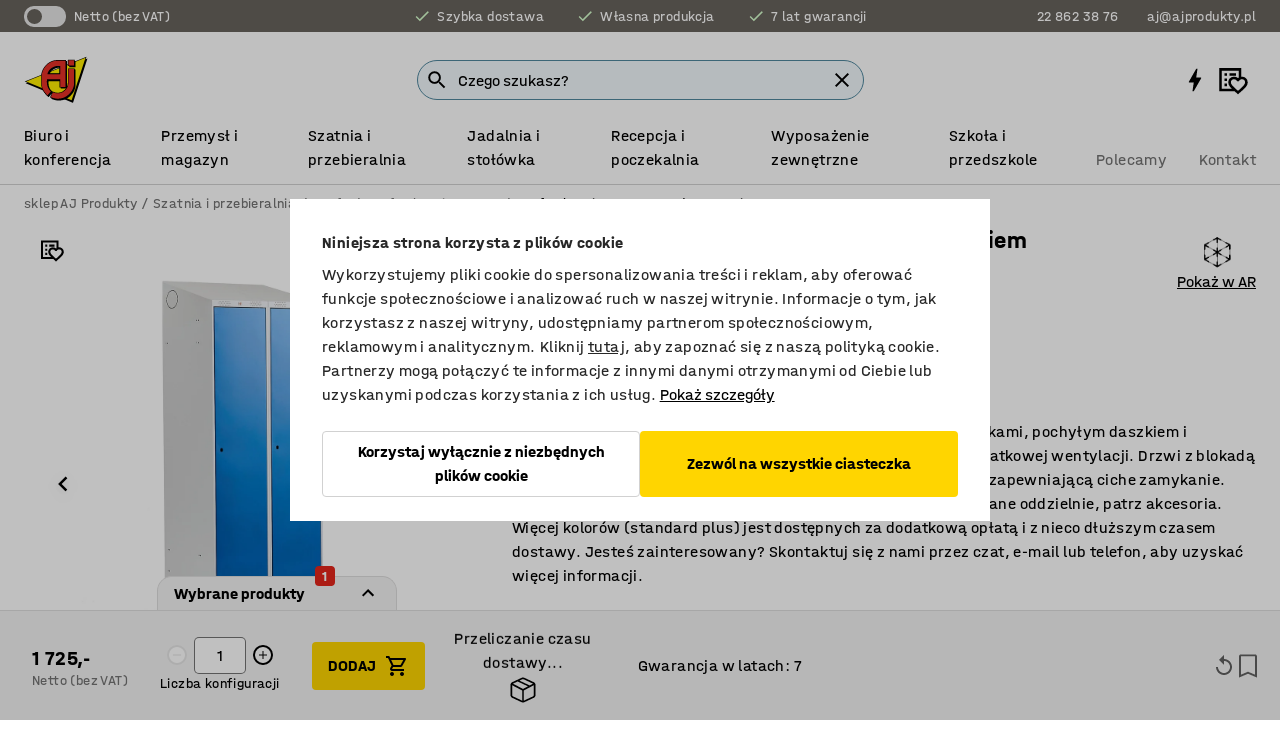

--- FILE ---
content_type: text/html; charset=utf-8
request_url: https://www.ajprodukty.pl/p/szafa-ubraniowa-ze-skosnym-daszkiem-na-cokole-352741-352739
body_size: 51868
content:

<!DOCTYPE html>
<html lang="pl">

<head>
    <meta charset="utf-8" />
    <meta name="viewport" content="width=device-width, initial-scale=1.0">
    <meta name="theme-color" content="white" />

    <meta http-equiv="Content-Security-Policy" content="frame-src 'self'
https://*.cookiebot.com
https://*.cdn.optimizely.com
https://*.googletagmanager.com
https://*.cdn-pci.optimizely.com
https://*.google.com
https://*.google-analytics.com
https://*.checkout.dibspayment.eu
https://checkout.dibspayment.eu
https://*.ajprodukter.se
https://*.ajprodukter.no
https://*.ajprodukter.dk
https://*.ajprodukty.sk
https://*.ajprodukty.pl
https://*.ajprodukty.cz
https://*.ajproducts.co.uk
https://*.ajproducts.ie
https://*.ajprodukte.de
https://*.ajprodukte.at
https://*.ajproducten.nl
https://*.kataloska-prodaja.si
https://*.ajproduktai.lt
https://*.ajtooted.ee
https://*.ajprodukti.lv
https://*.ajtuotteet.fi
https://*.kataloska-prodaja.com
https://*.kataloska-prodaja.ba
https://*.ajvorulistinn.is
https://*.ajproizvodi.com
https://*.dibspayment.eu
https://*.doubleclick.net
https://*.facebook.com
https://*.imbox.io
https://*.criteo.com
https://*.hotjar.com
https://*.triggerbee.com
https://*.sleeknote.com
https://player.qiwio.io/
https://www.zbozi.cz
https://cdn2.charpstar.net/
https://charpstar.se/
https://aj.bokahem.se/js/app.js
https://aj.bokahem.se/css/app.css
https://ct.pinterest.com/
https://checkoutshopper.adyen.com/
https://checkoutshopper-live.adyen.com
https://www.youtube.com/
https://tricommerce.dk
 https://tiger.tricommerce.com
 https://mercell.com
 https://p2p.mercell.com;">

        <script type="text/javascript">
            !function (a, b, c, d, e, f, g, h) {
                a.RaygunObject = e, a[e] = a[e] || function () {
                    (a[e].o = a[e].o || []).push(arguments)
                }, f = b.createElement(c), g = b.getElementsByTagName(c)[0],
                    f.async = 1, f.src = d, g.parentNode.insertBefore(f, g), h = a.onerror, a.onerror = function (b, c, d, f, g) {
                        h && h(b, c, d, f, g), g || (g = new Error(b)), a[e].q = a[e].q || [], a[e].q.push({
                            e: g
                        })
                    }
            }(window, document, "script", "//cdn.raygun.io/raygun4js/raygun.min.js", "rg4js");
        </script>
        <script type="text/javascript">
            rg4js('apiKey', 'SVMda9UO1vTzMuMFlHhb6g');
            rg4js('enableCrashReporting', true);
            rg4js('setVersion', '149.0.0');
            rg4js('options', {
                ignore3rdPartyErrors: true,
                ignoreAjaxError: true,
                ignoreAjaxAbort: true,
                debugMode: true,
            });
        </script>
    <link rel="apple-touch-icon" sizes="180x180" href="/apple-touch-icon.png">
    <link rel="icon" type="image/png" href="/favicon-512x512.png" sizes="512x512">
    <link rel="icon" type="image/png" href="/favicon-192x192.png" sizes="192x192">
    <link rel="icon" type="image/png" href="/favicon-32x32.png" sizes="32x32">
    <link rel="icon" type="image/png" href="/favicon-16x16.png" sizes="16x16">
    <link rel="icon" type="image/png" href="/maskable_icon_x192.png" sizes="192x192">

    <link rel="manifest" href="/manifest">
    <link rel="mask-icon" href="/safari-pinned-tab.svg" color="#e63027">
    <meta name="msapplication-TileColor" content="#fff">
    <link rel="shortcut icon" href="/favicon.ico">

    <title>Szafa ubraniowa CLASSIC ze skośnym daszkiem, na cokole, 2 moduły, 2050x800x550 mm, niebieski | sklep AJ Produkty</title><link rel="stylesheet" type="text/css" href="/assets/browser.bundle.6b8d2c0fc2936f47b7cf.css" />
<meta name="description" content="Szafa ubraniowa z półką na kapelusze, drążkiem z dwoma haczykami, pochyłym daszkiem i otworami wentylacyjnymi. Przygotowana do poprowadzenia dodatkowej wentylacji. Drzwi z blokadą szerokiego otwarcia (na kąt powyżej 90°) i gumową amortyzacją zapewniającą ciche zamykanie. Szafa dostarczana z podstawą w formie cokołu. Zamki sprzedawane oddzielnie, patrz akcesoria. Więcej kolorów (standard plus) jest dostępnych za dodatkową opłatą i z nieco dłuższym czasem dostawy. Jesteś zainteresowany? Skontaktuj się z nami przez czat, e-mail lub telefon, aby uzyskać więcej informacji. " data-dynamic="1" />
<meta name="robots" content="index,follow" data-dynamic="1" />
<meta property="og:url" content="https://www.ajprodukty.pl/p/szafa-ubraniowa-ze-skosnym-daszkiem-na-cokole-352741-352739" data-dynamic="1" />
<meta property="og:type" content="website" data-dynamic="1" />
<meta property="og:title" content="Szafa ubraniowa CLASSIC ze skośnym daszkiem, na cokole, 2 moduły, 2050x800x550 mm, niebieski" data-dynamic="1" />
<meta property="og:description" content="Szafa ubraniowa z półką na kapelusze, drążkiem z dwoma haczykami, pochyłym daszkiem i otworami wentylacyjnymi. Przygotowana do poprowadzenia dodatkowej wentylacji. Drzwi z blokadą szerokiego otwarcia (na kąt powyżej 90°) i gumową amortyzacją zapewniającą ciche zamykanie. Szafa dostarczana z podstawą w formie cokołu. Zamki sprzedawane oddzielnie, patrz akcesoria. Więcej kolorów (standard plus) jest dostępnych za dodatkową opłatą i z nieco dłuższym czasem dostawy. Jesteś zainteresowany? Skontaktuj się z nami przez czat, e-mail lub telefon, aby uzyskać więcej informacji. " data-dynamic="1" />
<meta property="product:condition" content="new" data-dynamic="1" />
<meta property="product:retailer_item_id" content="2-352739" data-dynamic="1" />
<meta property="product:availability" content="in stock" data-dynamic="1" />
<meta property="product:price:amount" content="2121.75" data-dynamic="1" />
<meta property="product:price:currency" content="PLN" data-dynamic="1" />
<meta property="og:image" content="https://static.ajproducts.com/cdn-cgi/image/width=770,format=jpeg/globalassets/352740.jpg?ref=5586531AA8" data-dynamic="1" />

                <script>
                if (!('Promise' in window && Promise.prototype.finally)) {
                    document.write('<' + 'script src="/assets/polyfills.bundle.bbff1e5177c601f32b31.js" onerror="window.rg4js&&window.rg4js(\'send\', new Error(\'Failed to load: /assets/polyfills.bundle.bbff1e5177c601f32b31.js\'))"></' + 'script>');
                }
                </script>
                <script>
                window.scopeReady = new Promise(function (res, rej) { window.resolveScopeReady = res; window.rejectScopeReady = rej; });
                </script>
            <link rel="canonical" href="https://www.ajprodukty.pl/p/szafa-ubraniowa-ze-skosnym-daszkiem-na-cokole-352741-352739" id="link-canonical" />
<script src="/assets/browser.bundle.64b834596f0388deab47.js" async></script>
<script src="/assets/nitro.bundle.b8b2f38ac300bf05c0ba.js" async></script>
<script src="/assets/glitz.bundle.c109fca36cacfb727999.js" async></script>
<script src="/assets/vendor-f501a089.bundle.d29cb0664024d6a8fcd5.js" async></script>
<script src="/assets/6304.bundle.543874b7d4b3c760765a.js" async></script>
<script src="/assets/vendor-d2eb5610.bundle.a0125ec617ac52d68384.js" async></script>
<link rel="stylesheet" type="text/css" href="/assets/browser.bundle.6b8d2c0fc2936f47b7cf.css" />
<link rel="preload" href="/assets/HalvarAJPMittel-Rg.69f693f8a9de0cc6bc9f..woff2" as="font" crossorigin="anonymous" />
<link rel="preload" href="/assets/HalvarAJPMittel-Bd.e161d90eb98cc343e22d..woff2" as="font" crossorigin="anonymous" />


            <link rel="alternate" hreflang="pl-pl" class="link-canonical-alternate" href="https://www.ajprodukty.pl/p/szafa-ubraniowa-ze-skosnym-daszkiem-na-cokole-352741-352739">
            <link rel="alternate" hreflang="bs-ba" class="link-canonical-alternate" href="https://www.kataloska-prodaja.ba/p/garderobni-ormar-s-postoljem-352741-352739">
            <link rel="alternate" hreflang="cs-cz" class="link-canonical-alternate" href="https://www.ajprodukty.cz/p/satni-skrinka-se-soklem-352741-352739">
            <link rel="alternate" hreflang="da-dk" class="link-canonical-alternate" href="https://www.ajprodukter.dk/p/omklaedningsskab-med-sokkel-352741-352739">
            <link rel="alternate" hreflang="de-at" class="link-canonical-alternate" href="https://www.ajprodukte.at/p/spind-352741-352739">
            <link rel="alternate" hreflang="de-de" class="link-canonical-alternate" href="https://www.ajprodukte.de/p/spind-352741-352739">
            <link rel="alternate" hreflang="en-gb" class="link-canonical-alternate" href="https://www.ajproducts.co.uk/p/full-length-locker-with-skirting-base-352741-352739">
            <link rel="alternate" hreflang="en-ie" class="link-canonical-alternate" href="https://www.ajproducts.ie/p/full-length-locker-with-skirting-base-352741-352739">
            <link rel="alternate" hreflang="et-ee" class="link-canonical-alternate" href="https://www.ajtooted.ee/p/riidekapp-soklil-352741-352739">
            <link rel="alternate" hreflang="fi-fi" class="link-canonical-alternate" href="https://www.ajtuotteet.fi/p/pukukaappi-ja-sokkeli-352741-352739">
            <link rel="alternate" hreflang="hr-hr" class="link-canonical-alternate" href="https://www.ajproizvodi.com/p/garderobni-ormar-s-postoljem-352741-352739">
            <link rel="alternate" hreflang="is-is" class="link-canonical-alternate" href="https://www.ajvorulistinn.is/p/fataskapur-deluxe-meo-sokkli-352741-352739">
            <link rel="alternate" hreflang="lt-lt" class="link-canonical-alternate" href="https://www.ajproduktai.lt/p/rubu-spintele-su-grindjuoste-352741-352739">
            <link rel="alternate" hreflang="lv-lv" class="link-canonical-alternate" href="https://www.ajprodukti.lv/p/garderobes-skapis-ar-cokolu-352741-352739">
            <link rel="alternate" hreflang="nb-no" class="link-canonical-alternate" href="https://www.ajprodukter.no/p/garderobeskap-med-sokkel-352741-352739">
            <link rel="alternate" hreflang="nl-nl" class="link-canonical-alternate" href="https://www.ajproducten.nl/p/hoge-locker-met-sokkel-352741-352739">
            <link rel="alternate" hreflang="sk-sk" class="link-canonical-alternate" href="https://www.ajprodukty.sk/p/satnova-skrinka-352741-352739">
            <link rel="alternate" hreflang="sl-si" class="link-canonical-alternate" href="https://www.kataloska-prodaja.si/p/garderobna-omara-s-podstavkom-352741-352739">
            <link rel="alternate" hreflang="sr-rs" class="link-canonical-alternate" href="https://www.kataloska-prodaja.com/p/garderober-sa-kosim-krovom-sa-postoljem-352741-352739">
            <link rel="alternate" hreflang="sv-se" class="link-canonical-alternate" href="https://www.ajprodukter.se/p/kladskap-med-sockel-352741-352739">
    <style data-glitz>@keyframes a{0%{opacity:0.4}50%{opacity:0.9}100%{opacity:0.4}}@keyframes b{from{}to{}}.a{background-color:white}.b{flex-direction:column;-webkit-box-orient:vertical;-webkit-box-direction:normal}.c{display:-webkit-box;display:-moz-box;display:-ms-flexbox;display:-webkit-flex;display:flex}.d{min-height:100vh}.e{pointer-events:none}.f{position:absolute}.g{opacity:0}.h{width:0}.i{height:0}.n{transform:translate(0, -100%)}.o{left:16px}.p{top:16px}.q{position:fixed}.r{font-size:16px}.s{padding-bottom:8px}.t{padding-top:8px}.u{padding-right:16px}.v{padding-left:16px}.w{height:40px}.a0{border-radius:4px}.a1{letter-spacing:0.4px}.a2{line-height:1.2}.a3{justify-content:center;-webkit-box-pack:center}.a4{align-items:center;-webkit-box-align:center}.a5{display:-webkit-inline-box;display:-moz-inline-box;display:-ms-inline-flexbox;display:-webkit-inline-flex;display:inline-flex}.a6{transition-timing-function:ease-out}.a7{transition-duration:200ms}.a8{transition-property:color, background-color, border-color;-webkit-transition-property:color, background-color, border-color;-moz-transition-property:color, background-color, border-color}.au{border-bottom-style:solid}.av{border-bottom-width:1px}.aw{border-bottom-color:#D1D1D1}.ax{border-top-style:solid}.ay{border-top-width:1px}.az{border-top-color:#D1D1D1}.b0{border-right-style:solid}.b1{border-right-width:1px}.b2{border-right-color:#D1D1D1}.b3{border-left-style:solid}.b4{border-left-width:1px}.b5{border-left-color:#D1D1D1}.b6{outline-offset:5px}.b7{font-weight:bold}.b8{text-transform:uppercase}.b9{color:black}.be{text-shadow:none}.bf{cursor:pointer}.bg{text-align:inherit}.bh{text-decoration:none}.bi{-webkit-user-select:none;-moz-user-select:none;-ms-user-select:none;user-select:none}.bj{font-variant:inherit}.bk{font-style:inherit}.bl{font-family:inherit}.bo{z-index:6}.bp{min-height:auto}.bq{position:relative}.br{top:0}.bs{will-change:opacity}.bt{width:100%}.bu{height:100%}.bv{left:0}.bw{bottom:0}.bx{right:0}.by{background-color:black}.bz{transition-timing-function:ease-in-out}.c0{transition-property:opacity;-webkit-transition-property:opacity;-moz-transition-property:opacity}.c1{border-bottom-color:#c5511a}.c2{border-top-color:#c5511a}.c3{border-right-color:#c5511a}.c4{border-left-color:#c5511a}.c5{background-color:#FFEBD6}.c6{border-bottom-width:2px}.c7{border-top-width:2px}.c8{border-right-width:2px}.c9{border-left-width:2px}.ca{margin-bottom:16px}.cb{margin-top:16px}.cc{padding-bottom:16px}.cd{padding-top:16px}.ce{pointer-events:auto}.cp{transition-duration:300ms}.cq{transition-property:box-shadow;-webkit-transition-property:box-shadow;-moz-transition-property:box-shadow}.cr{min-height:0}.cs{transition-property:all;-webkit-transition-property:all;-moz-transition-property:all}.ct{transform:translateY(0)}.cu{opacity:1}.cv{max-height:50px}.d1{color:white}.d2{background-color:#68635D}.d3{font-size:14px}.d4{min-height:32px}.d5{width:1366px}.d6{max-width:calc(100vw - 48px)}.d7{margin-right:auto}.d8{margin-left:auto}.d9{display:block}.da{flex-wrap:wrap;-webkit-box-lines:multiple}.db{flex-basis:0%}.dc{flex-shrink:1}.dd{flex-grow:1;-webkit-box-flex:1}.de{font-weight:initial}.dj{margin-right:8px}.dk{margin-bottom:0}.dl{height:21px}.dm{width:42px}.dn{display:inline-block}.dz{outline-offset:3px}.e0{transition-property:transform;-webkit-transition-property:transform;-moz-transition-property:transform}.e1{transition-duration:0.4s}.e2{border-radius:15px}.e3{background-color:#E6E6E6}.e5{flex-grow:2;-webkit-box-flex:2}.e6{margin-right:32px}.e9{text-decoration:inherit}.ea{color:inherit}.eb{color:#D6FFCD}.ec{font-size:1.3em}.ed{height:1em}.ee{width:1em}.ef{margin-left:6px}.en{justify-content:flex-end;-webkit-box-pack:end}.eo{margin-right:20px}.ez{display:none}.f0{stroke:none}.f1{top:-1px}.f3{margin-left:8px}.f4{font-size:1.4em}.f6{z-index:1}.f7{align-items:flex-start;-webkit-box-align:start}.fh{padding-top:20px}.fi{flex-basis:auto}.fj{flex-shrink:0}.fk{margin-top:4px}.fl{justify-content:space-between;-webkit-box-pack:justify}.fm{flex-direction:row;-webkit-box-orient:horizontal;-webkit-box-direction:normal}.fn{gap:32px}.fo{flex-grow:0;-webkit-box-flex:0}.fp{flex-basis:33%}.fs{text-decoration:underline}.ft{padding-right:0}.fu{padding-left:0}.fv{min-width:40px}.fw{line-height:1.5}.fx{background-color:transparent;background-color:initial}.fy{border-bottom-width:0}.fz{border-top-width:0}.g0{border-right-width:0}.g1{border-left-width:0}.g2{font-weight:inherit}.g3{margin-right:12px}.g4{margin-left:12px}.g5{width:30px}.g6{height:30px}.g7{font-size:1.5em}.ga{flex-basis:100%}.gb{width:447px}.gc{justify-content:flex-start;-webkit-box-pack:start}.gf{width:calc(100% - 16px)}.gg{margin-right:unset}.gh{margin-left:unset}.gi{width:inherit}.gk{transform:scale(1.3)}.gl{white-space:normal}.gm{white-space:nowrap}.gn{transform:scale(1)}.go{text-align:center}.gp{transition-property:opacity, transform;-webkit-transition-property:opacity, transform;-moz-transition-property:opacity, transform}.gq{text-overflow:ellipsis}.gr{overflow:hidden}.gs{background-color:#F1F8FC}.gt{border-radius:50px 0 0 50px}.gu{padding-bottom:3px}.gv{padding-top:3px}.gw{padding-right:3px}.gx{padding-left:3px}.h3{border-bottom-color:#4F879E}.h4{border-top-color:#4F879E}.h5{border-right-color:#4F879E}.h6{border-left-color:#4F879E}.hg{padding-left:40px}.hh{border-radius:50px}.hi{cursor:-webkit-text;cursor:text}.hj{right:10px}.hk{transform:translateY(-50%)}.hl{top:50%}.hm{border-radius:0}.hn{padding-bottom:0}.ho{padding-top:0}.hp{font-size:inherit}.hq{gap:8px}.hs{gap:4px}.ht{padding-right:4px}.hu{padding-left:4px}.hv{transform:scaleY(1)}.hw{will-change:transform}.hx{width:24px}.hy{font-size:1px}.hz{height:1px}.i0{visibility:hidden}.i1{align-items:flex-end;-webkit-box-align:end}.i2{outline-offset:0}.i3{min-height:30px}.i4{min-width:30px}.i8{transform:scale(0)}.i9{border-radius:100vw}.ia{font-size:12px}.ib{right:calc(50% - 15px)}.ic{min-width:9px}.id{height:9px}.ie{background-color:#e4251b}.if{margin-right:0}.ig{margin-left:0}.ih{max-height:100px}.ij{margin-left:-32px}.ik{margin-left:32px}.il{padding-bottom:12px}.im{padding-top:4px}.iw{color:#737373}.ix{box-shadow:0px 3px 5px 0px rgba(151, 151, 151, 0.5)}.iy{max-height:calc(100vh - 100% - 32px)}.iz{overflow-y:auto}.j0{margin-top:1px}.j2{__-g-l-i-t-z__:1}.j3{max-width:100%}.j4{margin-bottom:8px}.j5{margin-top:8px}.j8{list-style:none}.jd{width:calc(62% - (32px * 0.62))}.je{order:2}.jf{margin-bottom:32px}.jg{line-height:36px}.jh{margin-top:0}.ji{font-family:HalvarMittel}.jj{font-size:24px}.jk{line-height:30px}.jl{margin-bottom:4px}.jm{font-size:20px}.jn{display:inline}.jo{justify-items:center}.jp{width:40px}.jq{min-width:70px}.jr{font-weight:100}.js{margin-bottom:auto}.jt{margin-top:auto}.ju{line-height:1.5rem}.k0{margin-bottom:24px}.k1{align-items:end;-webkit-box-align:end}.k2{flex-basis:48%}.k3{margin-left:-6px}.k4{border-bottom-color:black}.k5{border-top-color:black}.k6{border-right-color:black}.k7{border-left-color:black}.k8{height:28px}.k9{width:28px}.ka{border-radius:50%}.kb{margin-bottom:2px}.kc{margin-top:2px}.kd{margin-right:2px}.ke{margin-left:2px}.kf{height:22px}.kg{width:22px}.kh{box-sizing:border-box}.ki{height:20px}.kj{width:20px}.kk{border-bottom-color:transparent}.kl{border-top-color:transparent}.km{border-right-color:transparent}.kn{border-left-color:transparent}.ko{background-color:transparent}.kp{width:64%}.kq{grid-template-columns:repeat(3, 1fr);-ms-grid-columns:repeat(3, 1fr)}.kr{padding-right:8px}.ks{padding-left:8px}.kt{display:-ms-grid;display:grid}.ku{font-weight:600}.kw{border-bottom-color:#16819D}.kx{border-top-color:#16819D}.ky{border-right-color:#16819D}.kz{border-left-color:#16819D}.l0{box-shadow:0px 0px 0px 2px #16819D inset}.l1{padding-bottom:2px}.l2{padding-top:2px}.l3{margin-top:6px}.l4{margin-left:16px}.l5{clip:rect(0 0 0 0)}.l6{-webkit-clip-path:inset(100%);clip-path:inset(100%)}.l7{margin-bottom:-1px}.l8{margin-top:-1px}.l9{margin-right:-1px}.la{margin-left:-1px}.lb{width:1px}.lc{height:1.5em}.ld{outline-width:0}.le{min-width:20px}.lf{vertical-align:middle}.lg{outline-style:solid}.lh{outline-color:#16819D}.li{outline-color:inherit}.lj{min-height:1.5em}.lk{align-items:baseline;-webkit-box-align:baseline}.ll{-webkit-column-gap:8px;column-gap:8px}.lm{-webkit-column-gap:16px;column-gap:16px}.ln{order:0}.lo{font-weight:700}.lp{line-height:1}.lq{font-weight:normal}.lr{margin-top:48px}.ls{animation-iteration-count:infinite}.lt{animation-timing-function:ease}.lu{animation-duration:1200ms}.lv{animation-name:a}.lx{flex-basis:0}.ly{margin-bottom:12px}.lz{height:68px}.m0{width:calc(38% - (32px * 0.38))}.m1{order:1}.m4{transition-property:top;-webkit-transition-property:top;-moz-transition-property:top}.m5{overflow-x:auto}.m6{position:-webkit-sticky;position:sticky}.m7{height:auto}.m8{left:unset}.m9{align-items:stretch;-webkit-box-align:stretch}.ma{min-width:0}.mn{object-fit:cover}.mo{object-position:center}.mp{transition-timing-function:ease-in}.mq{left:24px}.mr{color:#D1D1D1}.ms{-webkit-filter:drop-shadow(0 2px 4px rgba(0, 0, 0, .1)) drop-shadow(0 2px 8px rgba(0, 0, 0, .05));filter:drop-shadow(0 2px 4px rgba(0, 0, 0, .1)) drop-shadow(0 2px 8px rgba(0, 0, 0, .05))}.mt{transform:rotate(90deg)}.mu{right:24px}.mv{transform:rotate(270deg)}.mw{padding-bottom:4px}.mx{width:77%}.my{overflow-x:scroll}.mz{scroll-behavior:smooth}.n1{scrollbar-width:none}.n4{border-bottom-width:thin}.n5{border-top-width:thin}.n6{border-right-width:thin}.n7{border-left-width:thin}.n8{box-shadow:0px 0px 8px 0px rgba(0,0,0,0.1)}.n9{height:50px}.na{width:50px}.nb{transition-property:background;-webkit-transition-property:background;-moz-transition-property:background}.nd{opacity:0.7}.ne{right:unset}.nf{flex-wrap:nowrap;-webkit-box-lines:nowrap}.ng{gap:12px}.nk{overflow:unset}.nl{border-radius:18px 18px 0px 0px}.nm{outline-offset:-2px}.no{padding-bottom:24px}.np{padding-top:24px}.ns{width:1125px}.nt{width:calc(54% - (32px * 0.54))}.o0{-webkit-break-inside:avoid;-ms-break-inside:avoid;break-inside:avoid}.o1{text-align:left}.o4{margin-right:16px}.o5{top:-4px}.o6{width:calc(46% - (32px * 0.46))}.o8{page-break-inside:auto}.o9{-webkit-column-count:1;column-count:1}.oa{list-style-type:none}.ob{margin-right:4px}.od{transition-property:-webkit-filter,filter;-webkit-transition-property:-webkit-filter,filter;-moz-transition-property:filter}.oe{border-top-color:#DEDDDD}.of{background-color:#f3f3f3}.og{gap:24px}.oh{z-index:5}.oi{height:110px}.oj{width:425px}.ok{left:5%}.ol{bottom:calc(100% + 1px)}.om{border-right-color:#DEDDDD}.on{border-left-color:#DEDDDD}.oo{border-radius:15px 15px 0px 0px}.op{min-width:240px}.oq{transition-delay:500ms}.or{transition-duration:500ms}.os{right:-30px}.ot{bottom:80%}.ou{transform:scaleY(-1)}.ov{max-height:calc(100vh - 165px)}.ow{outline-color:#DEDDDD}.ox{outline-width:1px}.oy{justify-content:unset;-webkit-box-pack:unset}.oz{width:unset}.p0{padding-right:32px}.p1{padding-left:32px}.p2{pointer-events:inherit}.p3{width:-webkit-max-content;width:-moz-max-content;width:max-content}.p4{border-bottom-color:#E6E6E6}.p5{border-top-color:#E6E6E6}.p6{border-right-color:#E6E6E6}.p7{border-left-color:#E6E6E6}.p8{font-size:9px}.p9{border-radius:100%}.pb{color:#E6E6E6}.pc{min-width:50px}.pk{box-shadow:0 0 0 1px #737373}.pl{transition-property:color, border-color, background;-webkit-transition-property:color, border-color, background;-moz-transition-property:color, border-color, background}.pm{border-bottom-color:inherit}.pn{border-top-color:inherit}.po{border-right-color:inherit}.pp{border-left-color:inherit}.pq{width:auto}.pr{margin-top:unset}.ps{padding-top:12px}.pt{height:48px}.py{background-color:#FFD500}.pz{flex-basis:25%}.q0{transform:translateY(-100%)}.q1{transform:translateY(100%)}.q2{font-size:30px}.q3{gap:16px}.q4{padding-right:20px}.q5{opacity:0.6}.q6{cursor:normal}.q7{margin-top:24px}.q9{background-color:#D1D1D1}.qa{height:400px}.qb{background-color:#F3F3F3}.qe{width:calc(100% / 4)}.qf{max-width:calc(100% / 4)}.qi{min-height:62px}.qj{height:inherit}.qk{min-height:inherit}.ql{margin-left:4px}.qm{width:78.68852459016394px}.qo{object-fit:contain}.qp{width:68.57142857142857px}.qr{width:53.93258426966292px}.qt{width:141.17647058823528px}.qv{width:38.095238095238095px}.qx{width:75px}.qz{padding-bottom:initial}.r0{padding-top:initial}.r2{stroke-width:1.5}.r3{content-visibility:hidden}.r4{transform:translatex(-100%)}.r5{-webkit-overflow-scrolling:touch}.r6{overflow-x:hidden}.r7{will-change:opacity, transform}.r8{padding-right:48px}.r9{min-height:48px}.ra{right:16px}.rb{border-bottom-color:#f3f3f3}.rc{z-index:4}.rd{transform:translateX(-50%)}.re{left:50%}.rf{z-index:15}.j:focus{pointer-events:none}.k:focus{opacity:0}.l:focus{z-index:7}.m:focus{transform:translate(0, 0)}.am:focus{outline-color:#16819D}.ba:focus{border-radius:4px}.bb:focus{outline-style:solid}.bc:focus{outline-width:0}.bd:focus{isolation:initial}.eu:focus{outline-color:transparent}.gy:focus{border-bottom-color:#4F879E}.gz:focus{border-top-color:#4F879E}.h0:focus{border-right-color:#4F879E}.h1:focus{border-left-color:#4F879E}.h7:focus{outline-color:#4F879E}.h8:focus{border-right-width:1px}.h9:focus{border-left-width:1px}.ha:focus{border-bottom-width:1px}.hb:focus{border-bottom-style:solid}.hc:focus{border-top-width:1px}.hd:focus{border-top-style:solid}.he:focus{border-right-style:solid}.hf:focus{border-left-style:solid}.x:is(.disabledLink){cursor:not-allowed}.y:disabled{cursor:not-allowed}.ag:disabled{border-bottom-color:#D1D1D1}.ah:disabled{border-top-color:#D1D1D1}.ai:disabled{border-right-color:#D1D1D1}.aj:disabled{border-left-color:#D1D1D1}.ak:disabled{background-color:white}.al:disabled{color:#737373}.pv:disabled{background-color:#D1D1D1}.z:active{outline-width:0}.ev:active{text-decoration:underline}.ew:active{color:#16819D}.i6:active{text-decoration:inherit}.i7:active{color:inherit}.a9:disabled:hover{border-bottom-color:#D1D1D1}.aa:disabled:hover{border-top-color:#D1D1D1}.ab:disabled:hover{border-right-color:#D1D1D1}.ac:disabled:hover{border-left-color:#D1D1D1}.ae:disabled:hover{background-color:white}.af:disabled:hover{color:#737373}.pu:disabled:hover{background-color:#D1D1D1}.an:hover:not([disabled],.disabledLink){color:black}.ao:hover:not([disabled],.disabledLink){background-color:#f3f3f3}.pw:hover:not([disabled],.disabledLink){background-color:#F2CA00}.ap:active:not([disabled],.disabledLink){border-bottom-color:#f3f3f3}.aq:active:not([disabled],.disabledLink){border-top-color:#f3f3f3}.ar:active:not([disabled],.disabledLink){border-right-color:#f3f3f3}.as:active:not([disabled],.disabledLink){border-left-color:#f3f3f3}.at:active:not([disabled],.disabledLink){background-color:#f3f3f3}.px:active:not([disabled],.disabledLink){background-color:#FFF0A3}.dg:has(:focus-within)> span{outline-style:solid}.dh:has(:focus-within)> span{outline-color:inherit}.di:has(:focus-within)> span{outline-width:2px}.do::before{background-color:#68635D}.dp::before{transition-timing-function:ease-in-out}.dq::before{transition-duration:0.4s}.dr::before{transition-property:transform;-webkit-transition-property:transform;-moz-transition-property:transform}.ds::before{border-radius:50%}.dt::before{bottom:3px}.du::before{left:3px}.dv::before{width:15px}.dw::before{height:15px}.dx::before{position:absolute}.dy::before{content:""}.jv::before{margin-right:8px}.jw::before{background-color:black}.jx::before{height:5px}.jy::before{width:5px}.jz::before{display:inline-block}.e4:first-letter{text-transform:uppercase}.e7:hover{text-decoration:inherit}.e8:hover{color:inherit}.fq:hover{text-decoration:underline}.fr:hover{color:#16819D}.gj:hover{cursor:initial}.hr:hover{cursor:pointer}.i5:hover{text-decoration:none}.iv:hover{color:black}.oc:hover{-webkit-filter:brightness(90%);filter:brightness(90%)}.pa:hover{background-color:#f3f3f3}.pf:hover{box-shadow:0 0 0 1px #16819D}.h2::placeholder{color:black}.ii:nth-child(n+2){margin-left:0}.in::after{border-bottom-color:transparent}.io::after{border-bottom-style:solid}.ip::after{border-bottom-width:4px}.iq::after{width:100%}.ir::after{bottom:0}.is::after{right:0}.it::after{position:absolute}.iu::after{content:""}.j6:empty:before{white-space:pre}.j7:empty:before{content:" "}.j9:after{white-space:pre}.ja:after{content:" / "}.kv:first-child{justify-content:start;-webkit-box-pack:start}.n3:first-child{margin-left:auto}.lw:not(:first-child){margin-top:24px}.q8:not(:first-child){margin-left:24px}.mk:before{padding-top:100%}.ml:before{float:left}.mm:before{content:""}.nc:before{padding-top:150%}.qn:before{padding-top:61%}.qq:before{padding-top:70%}.qs:before{padding-top:89%}.qu:before{padding-top:34%}.qw:before{padding-top:126%}.qy:before{padding-top:64%}.n0::-webkit-scrollbar{display:none}.n2:last-child{margin-right:auto}.r1:last-child{margin-right:0}.pd::-ms-clear{display:none}.pe::-ms-reveal{display:none}.pg:-webkit-autofill{animation-iteration-count:20}.ph:-webkit-autofill{animation-timing-function:ease-out}.pi:-webkit-autofill{animation-duration:50ms}.pj:-webkit-autofill{animation-name:b}</style><style data-glitz media="print">.bm{min-height:0}.bn{position:relative}.cf{box-shadow:none}.cg{border-bottom-style:solid}.ch{border-bottom-width:1px}.ci{border-bottom-color:#D1D1D1}.cj{margin-bottom:24px}.ck{margin-top:24px}.cl{padding-bottom:0}.cm{min-height:auto}.cn{justify-content:flex-start;-webkit-box-pack:start}.co{font-size:14px}.cw{pointer-events:auto}.cx{opacity:1}.cy{max-height:50px}.cz{transform:none}.d0{height:0}.df{display:none}.eg{z-index:10}.eh{color:black}.ei{transform:translate(-50%, 0)}.ej{left:50%}.ek{top:60px}.el{position:absolute}.em{display:-webkit-box;display:-moz-box;display:-ms-flexbox;display:-webkit-flex;display:flex}.ep{margin-bottom:16px}.eq{margin-top:16px}.er{margin-right:16px}.es{margin-left:16px}.et{align-items:center;-webkit-box-align:center}.ex{font-size:2.2em}.ey{display:block}.f2{white-space:nowrap}.f5{height:100%}.fb{margin-top:0}.fc{padding-bottom:8px}.fd{padding-top:8px}.fe{flex-direction:column;-webkit-box-orient:vertical;-webkit-box-direction:normal}.ff{margin-bottom:32px}.fg{justify-content:space-evenly;-webkit-box-pack:space-evenly}.j1{min-height:initial}.jb{width:auto}.jc{max-width:calc(100% - 65px)}.m2{top:0}.m3{margin-bottom:0}.mb{border-top-color:#D1D1D1}.mc{border-top-style:solid}.md{border-top-width:1px}.me{border-right-color:#D1D1D1}.mf{border-right-style:solid}.mg{border-right-width:1px}.mh{border-left-color:#D1D1D1}.mi{border-left-style:solid}.mj{border-left-width:1px}.nh{border-bottom-width:2px}.ni{border-bottom-color:#F1F8FC}.nj{background-color:white}.nn{background-color:transparent}.nq{width:1300px}.nr{margin-left:0}.nu{padding-right:90px}.nv{padding-left:0}.nw{-webkit-break-after:avoid;-ms-break-after:avoid;break-after:avoid}.nz{-webkit-break-inside:unset;-ms-break-inside:unset;break-inside:unset}.o2{display:inline}.o3{-webkit-break-inside:avoid;-ms-break-inside:avoid;break-inside:avoid}.qc{width:100%}.qd{justify-content:center;-webkit-box-pack:center}.qg{margin-right:32px}.qh{margin-left:32px}.f8:after{font-size:10px}.f9:after{white-space:nowrap}.fa:after{content:attr(data-page-url)}</style><style data-glitz media="(min-width: 768px)">.o7{-webkit-column-gap:32px;column-gap:32px}</style><style data-glitz media="(min-width: 1024px)">.g8{flex-basis:auto}.g9{flex-shrink:0}.gd{max-width:585px}.ge{width:100%}.nx{flex-grow:1;-webkit-box-flex:1}.ny{flex-basis:50%}</style>
        <script data-cookieconsent="ignore" data-ot-ignore="true">
            window.dataLayer = window.dataLayer || [];
            function gtag() {
                dataLayer.push(arguments);
            }
            gtag("consent", "default", {
                ad_storage: "denied",
                ad_user_data: 'denied',
                ad_personalization: 'denied',
                analytics_storage: "denied",
                functionality_storage: 'denied',
                personalization_storage: 'denied',
                security_storage: 'denied',
                wait_for_update: 500,
            });
            gtag("set", "ads_data_redaction", true);
        </script>
        <script data-cookieconsent="ignore" type="text/javascript" data-ot-ignore="true" >
            if (!('dataLayer' in window)) {
                window.dataLayer = [];
            }

            window.dataLayer.push({
                event: 'originalReferrer',
                originalReferrer: document.referrer,
            });

            window.dataLayer.push({
                event: 'originalLocation',
                originalLocation: document.location.href,
            });

            window.gtmEnabled = true;
        </script>
<!-- Google Tag Manager -->
<script data-cookieconsent="ignore">(function(w,d,s,l,i){w[l]=w[l]||[];w[l].push({'gtm.start':
new Date().getTime(),event:'gtm.js'});var f=d.getElementsByTagName(s)[0],
j=d.createElement(s),dl=l!='dataLayer'?'&l='+l:'';j.async=true;j.src=
'https://www.googletagmanager.com/gtm.js?id='+i+dl;f.parentNode.insertBefore(j,f);
})(window,document,'script','dataLayer','GTM-K2RM35S');</script>
<!-- End Google Tag Manager -->        <script id="Cookiebot" src="https://consent.cookiebot.com/uc.js" data-cbid="f2c9491a-ca4b-4715-8604-b67825e89ba7"
            data-culture="pl" type="text/javascript" async></script>

        <script type="text/javascript">
                window.externalScriptEnable = true;
        </script>

    <script>
        window.isPrivateBusinessSelectorEnabled = false;
    </script>   
</head>

<body class="aj-site">

<!-- Google Tag Manager (noscript) -->
<noscript><iframe src="https://www.googletagmanager.com/ns.html?id=GTM-K2RM35S"
height="0" width="0" style="display:none;visibility:hidden"></iframe></noscript>
<!-- End Google Tag Manager (noscript) -->

    <div id="container"><div><div class="a b c d"><div id="focusreset-nitro" tabindex="-1" class="e f g h i"></div><button aria-label="Przejdź do treści" type="button" class="j k e g l m n o p q r s t u v w x y z a0 a1 a2 a3 a4 a5 a6 a7 a8 a9 aa ab ac ae af ag ah ai aj ak al am an ao ap aq ar as at au av aw ax ay az b0 b1 b2 b3 b4 b5 b6 b7 b8 a b9 ba bb bc bd be bf bg bh bi bj bk bl">Przejdź do treści</button><header class="bm bn e bo bp bq br"><div class="e g bs bt bu bv bw bx br q by bz a7 c0"></div><noscript><div class="a3 c1 c2 c3 c4 c5 b9 au c6 ax c7 b0 c8 b3 c9 a0 ca cb cc cd u v c"><div>Wygląda na to, że Twoja przeglądarka nie ma włączonej obsługi JavaScript, jest to niezbędne do korzystania z witryny</div></div></noscript><div class="bq"><div class="height-measuring-wrapper ce"><div class="cf cg ch ci cj ck cl cm cn co bz cp cq bq cr b c au av aw bt a b9"><div><div class="bz cs cp ce ct cu cv cw cx cy cz d0 d1 d2 d3 c bt"><div class="d0 d4 d5 d6 d7 d8 d9"><div class="a4 bu a3 da c"><div class="db dc dd a4 c de d3 df"><label aria-label="Netto (bez VAT)" class="dg dh di dj dk dl dm dn bq"><input type="checkbox" class="i h g"/><span class="do dp dq dr ds dt du dv dw dx dy dz e0 bz e1 e2 e3 bw bx bv br bf f"></span></label><span class="d1 e4">Netto (bez VAT)</span></div><div class="db dc e5 c a3 a4 df"><div class="e6 e7 e8 e9 a4 ea c"><svg xmlns="http://www.w3.org/2000/svg" height="1em" viewBox="0 0 24 24" width="1em" class="eb ec ed ee a5"><path d="M0 0h24v24H0V0z" fill="transparent"></path><path fill="currentColor" d="M9 16.17L4.83 12l-1.42 1.41L9 19 21 7l-1.41-1.41L9 16.17z"></path></svg><div class="ef dn">Szybka dostawa</div></div><div class="e6 e7 e8 e9 a4 ea c"><svg xmlns="http://www.w3.org/2000/svg" height="1em" viewBox="0 0 24 24" width="1em" class="eb ec ed ee a5"><path d="M0 0h24v24H0V0z" fill="transparent"></path><path fill="currentColor" d="M9 16.17L4.83 12l-1.42 1.41L9 19 21 7l-1.41-1.41L9 16.17z"></path></svg><div class="ef dn">Własna produkcja</div></div><div class="e7 e8 e9 a4 ea c"><svg xmlns="http://www.w3.org/2000/svg" height="1em" viewBox="0 0 24 24" width="1em" class="eb ec ed ee a5"><path d="M0 0h24v24H0V0z" fill="transparent"></path><path fill="currentColor" d="M9 16.17L4.83 12l-1.42 1.41L9 19 21 7l-1.41-1.41L9 16.17z"></path></svg><div class="ef dn">7 lat gwarancji</div></div></div><div class="eg eh ei ej ek el em en db dc dd c"><a aria-label="Zadzwoń do 22 862 38 76" target="_blank" class="eo ep eq er es et em e7 e8 e9 ea ba bb eu bc bd ev ew" href="tel:22 862 38 76"><svg xmlns="http://www.w3.org/2000/svg" height="1em" viewBox="0 0 24 24" width="1em" class="ex eh ey ez d1 ec f0 f1 bq ed ee"><path d="M0 0h24v24H0V0z" fill="none"></path><path fill="currentColor" d="M6.54 5c.06.89.21 1.76.45 2.59l-1.2 1.2c-.41-1.2-.67-2.47-.76-3.79h1.51m9.86 12.02c.85.24 1.72.39 2.6.45v1.49c-1.32-.09-2.59-.35-3.8-.75l1.2-1.19M7.5 3H4c-.55 0-1 .45-1 1 0 9.39 7.61 17 17 17 .55 0 1-.45 1-1v-3.49c0-.55-.45-1-1-1-1.24 0-2.45-.2-3.57-.57-.1-.04-.21-.05-.31-.05-.26 0-.51.1-.71.29l-2.2 2.2c-2.83-1.45-5.15-3.76-6.59-6.59l2.2-2.2c.28-.28.36-.67.25-1.02C8.7 6.45 8.5 5.25 8.5 4c0-.55-.45-1-1-1z"></path></svg><span class="f2 f3">22 862 38 76</span></a><a aria-label="Wyślij e-mail do aj@ajprodukty.pl" target="_blank" class="ep eq er es et em e7 e8 e9 ea ba bb eu bc bd ev ew" href="mailto:aj@ajprodukty.pl"><svg xmlns="http://www.w3.org/2000/svg" height="1em" viewBox="0 0 24 24" width="1em" class="ex eh ey ez d1 f4 f1 bq ed ee"><path d="M0 0h24v24H0V0z" fill="none"></path><path fill="currentColor" d="M22 6c0-1.1-.9-2-2-2H4c-1.1 0-2 .9-2 2v12c0 1.1.9 2 2 2h16c1.1 0 2-.9 2-2V6zm-2 0l-8 5-8-5h16zm0 12H4V8l8 5 8-5v10z"></path></svg><span class="f2 f3">aj@ajprodukty.pl</span></a></div></div></div></div></div><div class="f5 f6 a f7 b c d5 d6 d7 d8"><div data-page-url="https://www.ajprodukty.pl/p/szafa-ubraniowa-ze-skosnym-daszkiem-na-cokole-352741-352739" id="top-area" class="f8 f9 fa fb fc fd fe ff fg cc fh fi fj dd fk a4 bt fl fm c bq"><div class="fn a4 c fo dc fp"><a aria-label="Przejdź do strony startowej" id="top-area-home" class="ba bb eu bc bd ev ew fq fr fs b9" data-scope-link="true" href="/"><svg xmlns="http://www.w3.org/2000/svg" xml:space="preserve" viewBox="133 300 330 247" height="48" class="d9"><path d="m380.69 532.11-1.49-.62-239.42-98.95-3.41-1.4 3.42-1.37 312.6-124.8 2.98-1.19-.99 3.05-73.19 223.74z"></path><path d="m385.69 541.11-1.49-.62-239.42-98.95-3.41-1.4 3.42-1.37 312.6-124.8 2.98-1.19-.99 3.05-73.19 223.74z"></path><path fill="#FFED00" d="m144.09 431.23 234.51 96.75 71.67-219.1z"></path><path d="M398.91 357.84h-33.2v-1.5l.03-29.66v-1.5h1.49l30.18-.04h1.5v32.7M312.38 529.39c-19.33 0-36.97-8.45-37.71-8.8l-1.31-.64.6-1.33 13.15-29.04.64-1.41 1.39.67c7.87 3.83 16.16 5.77 24.62 5.77 14.2 0 24.13-5.54 24.23-5.6 18.36-12.06 26.61-24.87 27.49-42.77l.01-.11.02-.1c.22-1.11.23-1.41.23-1.42v-74.83h1.5l30.23-.05h1.5v80.75c-.03.35-.7 8.68-3.05 17.04-3.96 14.08-11.66 26.04-25.74 40-17.04 14.97-30.94 19.09-50.65 21.46-2.32.27-4.71.41-7.15.41"></path><path d="m259.45 511.14-.43-.37c-14.01-11.93-30.28-29.72-31.82-61.65-.61-12.68-.21-36.16.5-50.65v-.09l.02-.09c3.07-17.81 10.72-32.95 23.39-46.28 8.65-9.1 27.33-24.64 55.24-26.46h47.77l-.01 1.5V467.5h-1.57c-1.25 0-19.06-.03-26.18-.04h-4.42v-38h-61.92c-4.15 42.06 20.8 53.65 21.88 54.13l1.85.82-1.31 1.53s-5.3 6.17-10.62 12.34c-2.66 3.08-5.32 6.17-7.32 8.48-3.78 4.36-3.78 4.36-4.48 4.37zm7.41-121.78c3.34.03 10.86.05 20.79.05 12.38 0 23.98-.03 27.91-.07l-.07-29.46c-26.79.41-44.24 17.11-48.63 29.48M394.14 351.76h-34.9v-1.5l.02-29.95v-1.5h34.879999999999995v32.95"></path><path d="M307.64 522.74c-19.22 0-38.58-8.76-39.4-9.14l-1.38-.63.64-1.37 12.75-27.25.64-1.38 1.37.67c7.57 3.68 15.57 5.55 23.76 5.55 14.81 0 25.34-6.17 25.44-6.24 18.39-12.08 26.63-24.89 27.52-42.79l.01-.11.02-.1c.21-1.11.23-1.41.23-1.42V363.7h34.87v1.5l.13 78.87c-.02.4-.5 7.76-3.57 17.5-3.17 10.08-9.43 25.19-27.09 39.95-15.33 13.33-28.53 18.82-50.44 20.97-1.76.16-3.61.25-5.5.25"></path><path d="m254.66 506.89-1.31-1.23-1.58-1.6c-12.76-12.96-28.63-29.08-30.1-59.63-.61-12.66-.21-36.15.5-50.64v-.09l.01-.09c3.07-17.81 10.72-32.95 23.39-46.28 8.65-9.1 27.33-24.64 55.24-26.46h48.7v1.5s.02 100.73.02 138.49v.3l-.12.28c-.39.93-.45.93-3.62.93h-29.4V423.1h-62.13c-3.72 41.95 19.46 57.59 19.7 57.74l1.42.93-1.09 1.3c-7.14 8.47-17.99 21.4-18.63 22.33zm2.48-115.35c1.61.01 4.66.02 10.41.02 16.42 0 42.64-.06 48.98-.12v-37.35c-1.79-.1-3.53-.16-5.2-.16-12.9 0-23.22 3.11-33.45 10.07l-.06.04-.06.03c-14.36 7.98-19.32 22.56-20.62 27.47"></path><path fill="#E63027" d="M362.27 321.81h28.88v26.97h-28.88zM282.35 487l-4.25 9.05c-1.11 2.41-3.19 6.81-3.19 6.81-1.34 2.91-4.03 8.61-4.03 8.61 4.36 1.84 9.3 3.42 9.3 3.42 3.84 1.2 7.52 2.14 7.52 2.14 2.47.63 6.53 1.42 6.53 1.42 3.09.56 7.08.98 7.08.98 3.73.44 8.81.27 8.81.27 1.88-.06 6.47-.61 6.47-.61 1.16-.13 4.13-.58 4.13-.58 1.06-.16 3.72-.64 3.72-.64 1.2-.2 3.61-.75 3.61-.75 2.31-.53 4.64-1.23 4.64-1.23 1.95-.56 3.91-1.28 3.91-1.28 1.13-.41 3.48-1.36 3.48-1.36.81-.34 3.19-1.47 3.19-1.47.64-.31 2.33-1.2 2.33-1.2.33-.16 2-1.11 2-1.11 1.17-.6 5.18-3.27 5.18-3.27 5.81-4.08 10.88-8.69 10.88-8.69 4.33-3.59 9.55-9.75 9.55-9.75 4.29-4.99 7.76-11.09 7.76-11.09 3.45-5.99 5.47-11.96 5.47-11.96 3.84-9.67 4.82-20.67 4.82-20.67l-.13-77.36h-28.88v71.88s-.25 4.06-.72 6.86c0 0-.63 5.27-2.19 9.48 0 0-1.59 4.75-3.16 7.28 0 0-2.66 5.19-7.03 9.92 0 0-3.25 3.73-8.13 7.64 0 0-3.63 2.95-7.97 5.78 0 0-4.52 2.56-9.53 3.98 0 0-6.63 2.23-14.38 2.61 0 0-6.16.45-11.97-.63.01 0-7.13-.93-14.82-4.48"></path><path fill="#E63027" d="m346.55 459.36-.02-135.48-45.61-.02s-6.88.42-13.23 2.05c0 0-5.72 1.23-12.45 4.17 0 0-2.28 1-3.23 1.48 0 0-3.06 1.56-3.66 1.91 0 0-3.22 1.78-5.03 3.02 0 0-3.13 2.06-5.19 3.64 0 0-1.69 1.31-2.19 1.73 0 0-2.95 2.44-4.06 3.5 0 0-2.94 2.78-3.25 3.14 0 0-2.67 2.8-3.09 3.33 0 0-2.22 2.53-3.36 3.98 0 0-2.52 3.19-4.58 6.34 0 0-1.64 2.55-2.11 3.38 0 0-1.39 2.48-1.69 3.03 0 0-1.47 2.72-1.98 3.95 0 0-1.17 2.56-1.64 3.77 0 0-.81 2.11-1.3 3.42 0 0-1.16 3.45-1.66 5.22 0 0-.94 3.63-1.3 5.23 0 0-.52 2.44-.77 3.86 0 0-.27 6.81-.39 10.23 0 0-.19 7.42-.25 10.61 0 0-.09 5.59-.13 8.23 0 0 .02 2.81-.02 5.94 0 0 .05 4.83.06 7.63 0 0 .05 3.45.3 8.81 0 0 .34 5.7 1.31 10.42 0 0 .8 4.05 2.11 8.25 0 0 1.28 4.03 3.16 8.11 0 0 1.42 3.14 4.03 7.47 0 0 2.13 3.39 5.02 7.27 0 0 2.03 2.48 3.41 4.17 0 0 3.33 3.78 5.45 5.98l5.08 5.19 16.68-19.97s-3.03-2.47-5.76-5.73c0 0-2.97-3.63-4.81-6.73 0 0-1.92-3.34-2.27-4.14 0 0-2.06-4.3-2.83-6.58 0 0-1.45-4.13-2.36-7.98 0 0-1.22-5.55-1.59-9.59 0 0-.48-4.53-.48-9.23 0 0 .05-5 .23-7.16 0 0 .3-3.86.45-5.08l67.86-.02v39.25zm-29.31-64.94-61.95.09c-1.61-.03-1.52-1.69-1.52-1.69.05-.41.13-.64.13-.64.36-1.55.42-1.72.42-1.72 1.34-4.73 3.09-8.25 3.09-8.25 1.61-3.56 4.16-7.2 4.16-7.2 2.22-3.48 6.09-7.17 6.09-7.17 4.41-4.08 6.84-5.31 6.84-5.31 2.69-1.75 5.66-3.52 5.66-3.52 3.33-2.02 7.3-3.66 7.3-3.66 5.98-2.47 11.03-3.28 11.03-3.28 5.22-.94 8.98-1.05 8.98-1.05 2.31-.17 6.05-.06 6.05-.06 2.17.02 5.98.33 5.98.33l.02 43.13z"></path></svg></a><button aria-label="Otwórz menu główne" tabindex="-1" type="button" class="e c0 cp bz g df ft fu fv r s t w fw x y z a0 a1 a3 a4 a5 ea ba bb eu bc bd be bf fx bg bh bi fy fz g0 g1 g2 bj bk bl"><svg xmlns="http://www.w3.org/2000/svg" height="1em" viewBox="0 0 24 24" width="1em" class="g3 g4 g5 g6 b9 g7 a5"><path d="M0 0h24v24H0V0z" fill="none"></path><path fill="currentColor" d="M3 18h18v-2H3v2zm0-5h18v-2H3v2zm0-7v2h18V6H3z"></path></svg></button></div><div class="g8 g9 ga dc fo gb df bq gc c"><form action="/szukaj" class="gd ge gf gg gh a4 c bq"><div class="dd bq"><div class="br bv f"><div class="dn bt"><div class="gi a5"><span class="gj gi a4 a5"><button tabindex="-1" state="[object Object]" aria-label="Search" class=" feedback-default gk gl bq df ft fu fv r s t w fw x y z a0 a1 a3 a4 a5 a6 a7 a8 ea ba bb eu bc bd be bf fx bg bh bi fy fz g0 g1 g2 bj bk bl" type="submit"><span class="feedback-text gm gn cu go a3 a4 c a6 a7 gp gq gr"><svg xmlns="http://www.w3.org/2000/svg" viewBox="0 0 24 24" width="1em" height="1em" class="b9 gs gt gu gv gw gx d9 g7 ed ee"><path fill="none" d="M0 0h24v24H0z"></path><path fill="currentColor" d="M15.5 14h-.79l-.28-.27A6.47 6.47 0 0 0 16 9.5 6.5 6.5 0 1 0 9.5 16c1.61 0 3.09-.59 4.23-1.57l.27.28v.79l5 4.99L20.49 19zm-6 0C7.01 14 5 11.99 5 9.5S7.01 5 9.5 5 14 7.01 14 9.5 11.99 14 9.5 14"></path></svg></span></button></span></div></div></div><input type="search" aria-label="Search" placeholder="Czego szukasz?" name="q" autoComplete="off" value="" class="gy gz h0 h1 h2 gs h3 h4 h5 h6 bb h7 bc h8 h9 ha hb hc hd he hf b1 b4 av au ay ax b0 b3 u hg hh r s t w fw hi ea bt"/><button aria-label="Wyczyść" type="button" class="hj hk hl f a4 c ba bb eu bc bd hm be bf fx bg bh ea bi hn ho ft fu fy fz g0 g1 g2 bj bk hp bl"><svg xmlns="http://www.w3.org/2000/svg" height="1em" viewBox="0 0 24 24" width="1em" class="b9 gs g7 ed ee a5"><path d="M0 0h24v24H0V0z" fill="none"></path><path fill="currentColor" d="M19 6.41L17.59 5 12 10.59 6.41 5 5 6.41 10.59 12 5 17.59 6.41 19 12 13.41 17.59 19 19 17.59 13.41 12 19 6.41z"></path></svg></button></div></form></div><div id="top-area-sec-nav" class="hq fo dc fp a4 en c df"><div class="a3 a4 b c"><div class="a3 a4 c"><div class="gi a5"><span class="hr gi a4 a5"><button aria-label="Zaloguj się / Zarejestruj się" type="button" class="a4 hs c bf dj f3 ht hu hn ho r bq ba bb eu bc bd hm be fx bg bh ea bi fy fz g0 g1 g2 bj bk bl"><div class="gm r">Zaloguj się / Zarejestruj się</div><span class="hv d9 hw a6 cp e0"><svg xmlns="http://www.w3.org/2000/svg" height="1em" viewBox="0 0 24 24" width="1em" class="b9 hx g7 ed a5"><path d="M0 0h24v24H0V0z" fill="none"></path><path fill="currentColor" d="M7.41 8.59L12 13.17l4.59-4.58L18 10l-6 6-6-6 1.41-1.41z"></path></svg></span></button></span></div></div><div class="gi a5"><span class="gj gi a4 a5"><div class="hy bq d9 hz i0 bt"> </div></span></div></div><div class="fast-order-button i1 c"><a title="Szybkie zamówienie" aria-label="Szybkie zamówienie" class="i2 i3 i4 g5 g6 a3 a4 c bq i5 i6 i7 e8 e9 ea ba bb eu bc bd" tabindex="0" data-scope-link="true" href="/koszyk?fastorder=true"><span class="fast-order-button-icon bq"><svg xmlns="http://www.w3.org/2000/svg" width="1em" height="1em" viewBox="0 0 24 24" fill="currentColor" class="g6 g5 b9 g7 a5"><path d="M11 21h-1l1-7H7.5c-.58 0-.57-.32-.38-.66.19-.34.05-.08.07-.12C8.48 10.94 10.42 7.54 13 3h1l-1 7h3.5c.49 0 .56.33.47.51l-.07.15C12.96 17.55 11 21 11 21z"></path></svg></span></a></div><div class="wishlist-button dj f3 a4 c"><button title="Ulubione" aria-label="Ulubione" type="button" class="bf hn ho ft fu a3 a4 a5 go i2 i3 i4 g5 g6 bq ba bb eu bc bd hm be fx bh ea bi fy fz g0 g1 g2 bj bk hp bl"><span class="wishlist-button-icon bq"><div class="i8 i9 go ia ib br ic id f a6 a7 e0 ie d1"></div><svg xmlns="http://www.w3.org/2000/svg" height="1em" viewBox="0 0 31 30" width="1em" class="g6 g5 b9 g7 a5"><path fill="currentColor" d="M24 2.67v8.91l.5-.04h.3a5.73 5.73 0 0 1 5.87 5.74c0 1.68-.39 2.96-1.6 4.52l-.3.4-.75.84-.43.44-.23.24-.49.48-.53.5-.57.53-.95.86-1.05.93-1.17 1.02-1.93 1.85-1.85-1.77-1.66-1.45H1.33v-24H24Zm.8 11.53c-1.42 0-2.8.87-3.27 2.07H19.8a3.59 3.59 0 0 0-3.27-2.07c-1.83 0-3.2 1.32-3.2 3.08 0 1.77 1.4 3.52 3.72 5.7l.62.58.67.6.7.63 1.52 1.32.1.09.09-.09 1.52-1.32 1.04-.93.65-.59.6-.57c2.15-2.05 3.43-3.73 3.43-5.42 0-1.76-1.38-3.08-3.2-3.08Zm-3.47-1.64V5.33H4V24h10.26l-.41-.41-.44-.45-.39-.43-.36-.4-.16-.2-.3-.4a6.65 6.65 0 0 1-1.53-4.03v-.4c0-1.43.5-2.7 1.33-3.7v-.25h.23a5.92 5.92 0 0 1 4.31-1.8c1.48 0 2.93.54 4.05 1.46l.08.07.2-.17.46-.33Zm-12 6.1v2.67H6.67v-2.66h2.66Zm0-5.33V16H6.67v-2.67h2.66ZM18.67 8v2.67H12V8h6.67ZM9.33 8v2.67H6.67V8h2.66Z"></path></svg></span></button></div><button aria-label="Mój koszyk" data-test-id="minicart-button" type="button" class="bf hn ho ft fu i2 g6 g5 if ig bq r x y z a0 a1 a2 a3 a4 a5 a6 a7 a8 ea ba bb eu bc bd be fx bg bh bi fy fz g0 g1 g2 bj bk bl"><svg xmlns="http://www.w3.org/2000/svg" height="1em" viewBox="0 0 24 24" width="1em" class="i3 i4 b9 g7 ed ee a5"><path d="M0 0h24v24H0V0z" fill="none"></path><path fill="currentColor" d="M15.55 13c.75 0 1.41-.41 1.75-1.03l3.58-6.49c.37-.66-.11-1.48-.87-1.48H5.21l-.94-2H1v2h2l3.6 7.59-1.35 2.44C4.52 15.37 5.48 17 7 17h12v-2H7l1.1-2h7.45zM6.16 6h12.15l-2.76 5H8.53L6.16 6zM7 18c-1.1 0-1.99.9-1.99 2S5.9 22 7 22s2-.9 2-2-.9-2-2-2zm10 0c-1.1 0-1.99.9-1.99 2s.89 2 1.99 2 2-.9 2-2-.9-2-2-2z"></path></svg></button></div></div><div class="bz cs cp ce cu ih bt"><nav class="df fl i1 c bt fi fj fo"><div><div class="ii ij fi dc fo c i1"><a aria-label="Biuro i konferencja" class="ik il im in io ip iq ir is it iu bq bu a4 c i6 i7 e7 e8 e9 ea ba bb eu bc bd" tabindex="0" data-scope-link="true" href="/biuro-i-konferencja">Biuro i konferencja</a><a aria-label="Przemysł i magazyn" class="ik il im in io ip iq ir is it iu bq bu a4 c i6 i7 e7 e8 e9 ea ba bb eu bc bd" tabindex="0" data-scope-link="true" href="/przemysl-i-magazyn">Przemysł i magazyn</a><a aria-label="Szatnia i przebieralnia" class="ik il im in io ip iq ir is it iu bq bu a4 c i6 i7 e7 e8 e9 ea ba bb eu bc bd" tabindex="0" data-scope-link="true" href="/szatnia-i-przebieralnia">Szatnia i przebieralnia</a><a aria-label="Jadalnia i stołówka" class="ik il im in io ip iq ir is it iu bq bu a4 c i6 i7 e7 e8 e9 ea ba bb eu bc bd" tabindex="0" data-scope-link="true" href="/jadalnia-i-stolowka">Jadalnia i stołówka</a><a aria-label="Recepcja i poczekalnia" class="ik il im in io ip iq ir is it iu bq bu a4 c i6 i7 e7 e8 e9 ea ba bb eu bc bd" tabindex="0" data-scope-link="true" href="/recepcja-i-poczekalnia">Recepcja i poczekalnia</a><a aria-label="Wyposażenie zewnętrzne" class="ik il im in io ip iq ir is it iu bq bu a4 c i6 i7 e7 e8 e9 ea ba bb eu bc bd" tabindex="0" data-scope-link="true" href="/wyposazenie-zewnetrzne">Wyposażenie zewnętrzne</a><a aria-label="Szkoła i przedszkole" class="ik il im in io ip iq ir is it iu bq bu a4 c i6 i7 e7 e8 e9 ea ba bb eu bc bd" tabindex="0" data-scope-link="true" href="/szkola-i-przedszkole">Szkoła i przedszkole</a></div></div><div class="ii ij fi dc fo c i1"><div><a aria-label="Polecamy" aria-haspopup="true" aria-expanded="false" class="iv iw ik il im in io ip iq ir is it iu bq bu a4 c i6 i7 e7 e9 ba bb eu bc bd" tabindex="0" data-scope-link="true" href="/polecamy">Polecamy</a><div class="ik gm ix a iy iz f j0"></div></div><div><a aria-label="Kontakt" aria-haspopup="true" aria-expanded="false" class="iv iw ik il im in io ip iq ir is it iu bq bu a4 c i6 i7 e7 e9 ba bb eu bc bd" tabindex="0" data-scope-link="true" href="/nasze-uslugi">Kontakt</a><div class="ik gm ix a iy iz f j0"></div></div></div></nav></div></div><div></div></div><noscript><div class="a3 c1 c2 c3 c4 c5 b9 au c6 ax c7 b0 c8 b3 c9 a0 ca cb cc cd u v c"><div>Wygląda na to, że Twoja przeglądarka nie ma włączonej obsługi JavaScript, jest to niezbędne do korzystania z witryny</div></div></noscript></div></div></header><div class="df"></div><div class="j1 dd b c"><main class="bq j2 bt j3 d7 d8 d9"><div class="d5 d6 d7 d8 d9"><ul class="df da iw d3 j4 j5 j6 j7 c j8 hn ho ft fu if ig"><li class="j9 ja"><a aria-label="sklep AJ Produkty" class="fq fr e9 ea i6 i7 ba bb eu bc bd" data-scope-link="true" href="/">sklep AJ Produkty</a></li><li class="j9 ja"><a aria-label="Szatnia i przebieralnia" class="fq fr e9 ea i6 i7 ba bb eu bc bd" data-scope-link="true" href="/szatnia-i-przebieralnia">Szatnia i przebieralnia</a></li><li class="j9 ja"><a aria-label="Szafy" class="fq fr e9 ea i6 i7 ba bb eu bc bd" data-scope-link="true" href="/szatnia-i-przebieralnia/szafy">Szafy</a></li><li class="j9 ja"><a aria-label="Szafy ubraniowe BHP" class="fq fr e9 ea i6 i7 ba bb eu bc bd" data-scope-link="true" href="/szatnia-i-przebieralnia/szafy/szafy-ubraniowe-bhp">Szafy ubraniowe BHP</a></li><li class="b9"><a aria-label="Szafy ubraniowe BHP z podstawami" class="fq fr e9 ea i6 i7 ba bb eu bc bd" data-scope-link="true" href="/szatnia-i-przebieralnia/szafy/szafy-ubraniowe-bhp/szafy-ubraniowe-bhp-z-podstawami">Szafy ubraniowe BHP z podstawami</a></li></ul></div><div class="d5 j3 d7 d8 d9"><div><div id="product-page-352739" class="product-page jb jc d5 d6 d7 d8 d9"><div class="fl bt j3 d7 d8 c"><div class="jd je"><div class="jf bt j3 d7 d8 d9"><div class="f7 c"><div class="bt fi dc fo"><h1 class="jg dk jh b9 a1 ji b7 jj">Szafa ubraniowa CLASSIC ze skośnym daszkiem</h1><h2 class="jk jl jh b9 a1 ji b7 jm">Na cokole, 2 moduły, 2050x800x550 mm, niebieski</h2><div class="ca eh iw">Nr art.<!-- -->: <!-- -->3350512</div></div><div data-test-id="ar-charpstar"><button data-desktopqr="true" data-androidsrc="https://aj.charpstar.net/Android/352739.glb" data-iossrc="https://aj.charpstar.net/iOS/352739.usdz" data-language="pl-PL" class="charpstarARViewer f3 j5 jn ev ew fq fr fs b9 ba bb eu bc bd hm be bf fx bg bi hn ho ft fu fy fz g0 g1 g2 bj bk hp bl" aria-label="Pokaż w AR" type="button"><div class="gm b jo a4 c"><img src="/assets/AR.29fde1bfaa0babc5d147..gif" alt="Pokaż w AR" class="w jp"/><span class="jq go fs jr">Pokaż w AR</span></div></button></div></div><div class="cj ca bt d6 d7 d8 d9"><ul class="fu j8 ju dk"><li class="jv jw ds jx jy jz dy bq r a4 c">Pochyły daszek</li><li class="jv jw ds jx jy jz dy bq r a4 c">Doskonała wentylacja</li><li class="jv jw ds jx jy jz dy bq r a4 c">Półka i drążek na wieszaki</li></ul></div><div class="ca cb"><div class="">Szafa ubraniowa z półką na kapelusze, drążkiem z dwoma haczykami, pochyłym daszkiem i otworami wentylacyjnymi. Przygotowana do poprowadzenia dodatkowej wentylacji. Drzwi z blokadą szerokiego otwarcia (na kąt powyżej 90°) i gumową amortyzacją zapewniającą ciche zamykanie. Szafa dostarczana z podstawą w formie cokołu. Zamki sprzedawane oddzielnie, patrz akcesoria. Więcej kolorów (standard plus) jest dostępnych za dodatkową opłatą i z nieco dłuższym czasem dostawy. Jesteś zainteresowany? Skontaktuj się z nami przez czat, e-mail lub telefon, aby uzyskać więcej informacji.</div></div><button aria-label="Czytaj więcej" type="button" class="k0 df jn ev ew fq fr fs b9 ba bb eu bc bd hm be bf fx bg bi hn ho ft fu fy fz g0 g1 g2 bj bk hp bl">Czytaj więcej</button><div class="k1 da fl dk fm c bt d6 d7 d8"><div class="hq fj fo k2 ca b c"><div><span class="jl d3 b7">Kolor drzwi<!-- -->: </span> <span class="d3">Niebieski</span></div><div class="jl k3 da c"><button aria-label="Kolor drzwi Niebieski" type="button" class="ba bb eu bc bd k4 av au k5 ay ax k6 b1 b0 k7 b4 b3 a k8 k9 bf bq ka a3 hn ho ft fu kb kc kd ke c a4 be bg bh ea bi g2 bj bk hp bl"><div class="a kf kg kh gr ka a4 a3 c"><img loading="eager" src="https://static.ajproducts.com/cdn-cgi/image/width=28,format=auto/globalassets/blue.png?ref=8907F19D23" alt="Kolor drzwi Niebieski" class="ki kj bf ka"/></div></button><button aria-label="Kolor drzwi Czarny" type="button" class="ba bb eu bc bd kk av au kl ay ax km b1 b0 kn b4 b3 ko k8 k9 bf bq ka a3 hn ho ft fu kb kc kd ke c a4 be bg bh ea bi g2 bj bk hp bl"><div class="a kf kg kh gr ka a4 a3 c"><img loading="eager" src="https://static.ajproducts.com/cdn-cgi/image/width=28,format=auto/globalassets/black.png?ref=1E3B7EB38B" alt="Kolor drzwi Czarny" class="ki kj bf ka"/></div></button><button aria-label="Kolor drzwi Jasnoszary" type="button" class="ba bb eu bc bd kk av au kl ay ax km b1 b0 kn b4 b3 ko k8 k9 bf bq ka a3 hn ho ft fu kb kc kd ke c a4 be bg bh ea bi g2 bj bk hp bl"><div class="a kf kg kh gr ka a4 a3 c"><img loading="eager" src="https://static.ajproducts.com/cdn-cgi/image/width=28,format=auto/globalassets/lightgrey.png?ref=40A5443B32" alt="Kolor drzwi Jasnoszary" class="ki kj bf ka"/></div></button></div></div></div><div class="kp"><div class="ca"><div class="kq s t kr ks kt"><span class="ku kv a3 a4 c"> </span><span class="ku kv a3 a4 c">Ilość  drzwi</span><span class="ku kv a3 a4 c">Dostępność</span></div><div class="da c"><label class="kw kx ky kz l0 l1 l2 kq dk l3 a0 au av ax ay b0 b1 b3 b4 bf kr ks a4 bt kt"><div class="kv a3 a4 c"><label class="l4 jj f7 a5 bf fw dk"><input type="radio" checked="" name="extendedVariant" aria-label="Szafa ubraniowa CLASSIC ze skośnym daszkiem, na cokole, 2 moduły, 2050x800x550 mm, niebieski" class="gr l5 l6 fy fz g0 g1 hn ho ft fu l7 l8 l9 la hz lb f"/><div class="a4 c lc"><span style="cursor:pointer" class="ka ld le lf dz lg lh a5"><div class="bt c"><div class="gi a5"><span class="gj bt a4 a5"><svg width="20" height="20" viewBox="0 0 20 20" class="bf go ki kj fj"><circle cx="10" cy="10" r="9" stroke="black" stroke-width="2" fill="white"></circle><circle cx="10" cy="10" r="5" fill="black"></circle></svg></span></div></div></span></div><span class="dz ld lg li a0 a4 a5 lj bi"></span></label></div><div class="kv a3 a4 c">2</div></label><label class="l1 l2 kq dk l3 a0 au av aw ax ay az b0 b1 b2 b3 b4 b5 bf kr ks a4 bt kt"><div class="kv a3 a4 c"><label class="l4 jj f7 a5 bf fw dk"><input type="radio" name="extendedVariant" aria-label="Szafa ubraniowa CLASSIC ze skośnym daszkiem, na cokole, 3 moduły, 2050x1200x550 mm, niebieski" class="gr l5 l6 fy fz g0 g1 hn ho ft fu l7 l8 l9 la hz lb f"/><div class="a4 c lc"><span style="cursor:pointer" class="ka ld le lf dz lg lh a5"><div class="bt c"><div class="gi a5"><span class="gj bt a4 a5"><svg width="20" height="20" viewBox="0 0 20 20" class="bf go ki kj fj"><circle cx="10" cy="10" r="9" stroke="black" stroke-width="2" fill="white"></circle><circle cx="10" cy="10" r="5" fill="none"></circle></svg></span></div></div></span></div><span class="dz ld lg li a0 a4 a5 lj bi"></span></label></div><div class="kv a3 a4 c">3</div></label></div></div></div><div class="ey ez db fj dd"><div class="lk b da ll c"><div class="fm lm lk da c"><div class="ln jm lo b9">1 725,-</div></div><div class="lp lq d3 iw">Netto (bez VAT)</div></div></div><div class="df lr d9"><div class="bt j3 d7 d8 d9"><div class="ls lt lu lv b c"><div class="lw f7 bt c"><div class="fj dd lx gc b c"><div class="ly jh bt e3 lz"></div></div></div><div class="lw f7 bt c"><div class="fj dd lx gc b c"><div class="ly jh bt e3 lz"></div></div></div></div></div></div></div></div><div class="m0 m1"><div class="m2 bn m3 cp bz m4 br m5 m6 ca m7 bt j3 d7 d8 d9"><div class="bq"><div class="f6 br bx m8 f d9"></div><div class="bq"><div class="carousel bq"><div class="gr m9 fi fj dd"><div class="carousel-slides if hw c"><div class="ma ga fj fo ft bq"><div class="bf ci cg ch mb mc md me mf mg mh mi mj d7 d8 d9 bt bq mk ml mm gr"><img sizes="(max-width: 1366px) calc(50vw - 48px), 590px" alt="Zdjęcie produktu 1" srcSet="https://static.ajproducts.com/cdn-cgi/image/width=236,format=auto/globalassets/352740.jpg?ref=5586531AA8 236w, https://static.ajproducts.com/cdn-cgi/image/width=462,format=auto/globalassets/352740.jpg?ref=5586531AA8 462w, https://static.ajproducts.com/cdn-cgi/image/width=590,format=auto/globalassets/352740.jpg?ref=5586531AA8 590w, https://static.ajproducts.com/cdn-cgi/image/width=1180,format=auto/globalassets/352740.jpg?ref=5586531AA8 1180w, https://static.ajproducts.com/cdn-cgi/image/width=1472,format=auto/globalassets/352740.jpg?ref=5586531AA8 1472w" loading="eager" src="https://static.ajproducts.com/cdn-cgi/image/width=770,format=auto/globalassets/352740.jpg?ref=5586531AA8" class="mn mo bx bv bu bt f j3 mp cp c0"/></div></div><div class="ma ga fj fo ft bq"><div class="bf ci cg ch mb mc md me mf mg mh mi mj d7 d8 d9 bt bq mk ml mm gr"><img sizes="(max-width: 1366px) calc(50vw - 48px), 590px" alt="Zdjęcie produktu 2" loading="lazy" src="https://static.ajproducts.com/cdn-cgi/image/width=770,format=auto/globalassets/377869.jpg?ref=7BC44D6C8A" srcSet="https://static.ajproducts.com/cdn-cgi/image/width=236,format=auto/globalassets/377869.jpg?ref=7BC44D6C8A 236w, https://static.ajproducts.com/cdn-cgi/image/width=462,format=auto/globalassets/377869.jpg?ref=7BC44D6C8A 462w, https://static.ajproducts.com/cdn-cgi/image/width=590,format=auto/globalassets/377869.jpg?ref=7BC44D6C8A 590w, https://static.ajproducts.com/cdn-cgi/image/width=1180,format=auto/globalassets/377869.jpg?ref=7BC44D6C8A 1180w, https://static.ajproducts.com/cdn-cgi/image/width=1472,format=auto/globalassets/377869.jpg?ref=7BC44D6C8A 1472w" class="mn mo bx bv bu bt f g j3 mp cp c0"/></div></div><div class="ma ga fj fo ft bq"><div class="bf ci cg ch mb mc md me mf mg mh mi mj d7 d8 d9 bt bq mk ml mm gr"><img sizes="(max-width: 1366px) calc(50vw - 48px), 590px" alt="Zdjęcie produktu 3" loading="lazy" src="https://static.ajproducts.com/cdn-cgi/image/width=770,format=auto/globalassets/371350.jpg?ref=F7425D452B" srcSet="https://static.ajproducts.com/cdn-cgi/image/width=236,format=auto/globalassets/371350.jpg?ref=F7425D452B 236w, https://static.ajproducts.com/cdn-cgi/image/width=462,format=auto/globalassets/371350.jpg?ref=F7425D452B 462w, https://static.ajproducts.com/cdn-cgi/image/width=590,format=auto/globalassets/371350.jpg?ref=F7425D452B 590w, https://static.ajproducts.com/cdn-cgi/image/width=1180,format=auto/globalassets/371350.jpg?ref=F7425D452B 1180w, https://static.ajproducts.com/cdn-cgi/image/width=1472,format=auto/globalassets/371350.jpg?ref=F7425D452B 1472w" class="mn mo bx bv bu bt f g j3 mp cp c0"/></div></div><div class="ma ga fj fo ft bq"><div class="bf ci cg ch mb mc md me mf mg mh mi mj d7 d8 d9 bt bq mk ml mm gr"><img sizes="(max-width: 1366px) calc(50vw - 48px), 590px" alt="Zdjęcie produktu 4" loading="lazy" src="https://static.ajproducts.com/cdn-cgi/image/width=770,format=auto/globalassets/373393.jpg?ref=F719C5BA17" srcSet="https://static.ajproducts.com/cdn-cgi/image/width=236,format=auto/globalassets/373393.jpg?ref=F719C5BA17 236w, https://static.ajproducts.com/cdn-cgi/image/width=462,format=auto/globalassets/373393.jpg?ref=F719C5BA17 462w, https://static.ajproducts.com/cdn-cgi/image/width=590,format=auto/globalassets/373393.jpg?ref=F719C5BA17 590w, https://static.ajproducts.com/cdn-cgi/image/width=1180,format=auto/globalassets/373393.jpg?ref=F719C5BA17 1180w, https://static.ajproducts.com/cdn-cgi/image/width=1472,format=auto/globalassets/373393.jpg?ref=F719C5BA17 1472w" class="mn mo bx bv bu bt f g j3 mp cp c0"/></div></div><div class="ma ga fj fo ft bq"><div class="bf ci cg ch mb mc md me mf mg mh mi mj d7 d8 d9 bt bq mk ml mm gr"><img sizes="(max-width: 1366px) calc(50vw - 48px), 590px" alt="Zdjęcie produktu 5" loading="lazy" src="https://static.ajproducts.com/cdn-cgi/image/width=770,format=auto/globalassets/378384.jpg?ref=2663D7E394" srcSet="https://static.ajproducts.com/cdn-cgi/image/width=236,format=auto/globalassets/378384.jpg?ref=2663D7E394 236w, https://static.ajproducts.com/cdn-cgi/image/width=462,format=auto/globalassets/378384.jpg?ref=2663D7E394 462w, https://static.ajproducts.com/cdn-cgi/image/width=590,format=auto/globalassets/378384.jpg?ref=2663D7E394 590w, https://static.ajproducts.com/cdn-cgi/image/width=1180,format=auto/globalassets/378384.jpg?ref=2663D7E394 1180w, https://static.ajproducts.com/cdn-cgi/image/width=1472,format=auto/globalassets/378384.jpg?ref=2663D7E394 1472w" class="mn mo bx bv bu bt f g j3 mp cp c0"/></div></div><div class="ma ga fj fo ft bq"><div class="bf ci cg ch mb mc md me mf mg mh mi mj d7 d8 d9 bt bq mk ml mm gr"><img sizes="(max-width: 1366px) calc(50vw - 48px), 590px" alt="Zdjęcie produktu 6" loading="lazy" src="https://static.ajproducts.com/cdn-cgi/image/width=770,format=auto/globalassets/458235.jpg?ref=8517BBAE56" srcSet="https://static.ajproducts.com/cdn-cgi/image/width=236,format=auto/globalassets/458235.jpg?ref=8517BBAE56 236w, https://static.ajproducts.com/cdn-cgi/image/width=462,format=auto/globalassets/458235.jpg?ref=8517BBAE56 462w, https://static.ajproducts.com/cdn-cgi/image/width=590,format=auto/globalassets/458235.jpg?ref=8517BBAE56 590w, https://static.ajproducts.com/cdn-cgi/image/width=1180,format=auto/globalassets/458235.jpg?ref=8517BBAE56 1180w, https://static.ajproducts.com/cdn-cgi/image/width=1472,format=auto/globalassets/458235.jpg?ref=8517BBAE56 1472w" class="mn mo bx bv bu bt f g j3 mp cp c0"/></div></div><div class="ma ga fj fo ft bq"><div class="bf ci cg ch mb mc md me mf mg mh mi mj d7 d8 d9 bt bq mk ml mm gr"><img sizes="(max-width: 1366px) calc(50vw - 48px), 590px" alt="Zdjęcie produktu 7" loading="lazy" src="https://static.ajproducts.com/cdn-cgi/image/width=770,format=auto/globalassets/1020341.jpg?ref=71B6FAC7D0" srcSet="https://static.ajproducts.com/cdn-cgi/image/width=236,format=auto/globalassets/1020341.jpg?ref=71B6FAC7D0 236w, https://static.ajproducts.com/cdn-cgi/image/width=462,format=auto/globalassets/1020341.jpg?ref=71B6FAC7D0 462w, https://static.ajproducts.com/cdn-cgi/image/width=590,format=auto/globalassets/1020341.jpg?ref=71B6FAC7D0 590w, https://static.ajproducts.com/cdn-cgi/image/width=1180,format=auto/globalassets/1020341.jpg?ref=71B6FAC7D0 1180w, https://static.ajproducts.com/cdn-cgi/image/width=1472,format=auto/globalassets/1020341.jpg?ref=71B6FAC7D0 1472w" class="mn mo bx bv bu bt f g j3 mp cp c0"/></div></div></div></div><button disabled="" aria-label="Poprzedni" class="mq mr ba bb eu bc bd lp jm hk hl f d9 df ms hm be bf fx bg bh bi hn ho ft fu fy fz g0 g1 g2 bj bk bl"><svg xmlns="http://www.w3.org/2000/svg" height="1em" viewBox="0 0 24 24" width="1em" class="mt b9 g7 ed ee a5"><path d="M0 0h24v24H0V0z" fill="none"></path><path fill="currentColor" d="M7.41 8.59L12 13.17l4.59-4.58L18 10l-6 6-6-6 1.41-1.41z"></path></svg></button><button disabled="" aria-label="Następny" class="mu mr ba bb eu bc bd lp jm hk hl f d9 df ms hm be bf fx bg bh bi hn ho ft fu fy fz g0 g1 g2 bj bk bl"><svg xmlns="http://www.w3.org/2000/svg" height="1em" viewBox="0 0 24 24" width="1em" class="mv b9 g7 ed ee a5"><path d="M0 0h24v24H0V0z" fill="none"></path><path fill="currentColor" d="M7.41 8.59L12 13.17l4.59-4.58L18 10l-6 6-6-6 1.41-1.41z"></path></svg></button><div class="thumbnails d5 j3 d7 d8 d9"><div class="a3 a4 bq c gr lz bt"><div class="thumbnails-wrapper mw im ht hu a4 mx my c mz n0 n1"><button type="button" class="ba bb eu bc bd n2 n3 l4 ko hn ho ft fu fy kk fz kl g0 km g1 kn"><div class="kw kx ky kz cu n4 au n5 ax n6 b0 n7 b3 n8 bf ko fj n9 na d9 a6 a7 nb bq nc ml mm gr"><img class="mn mo bx bv bu bt f g j3 mp cp c0" alt="Miniatura zdjęcia produktu 1" sizes="(max-width: 1366px) calc(38vw - 80px), 507px" loading="lazy" src="https://static.ajproducts.com/cdn-cgi/image/width=200,format=auto/globalassets/352740.jpg?ref=5586531AA8"/></div></button><button type="button" class="ba bb eu bc bd n2 n3 l4 ko hn ho ft fu fy kk fz kl g0 km g1 kn"><div class="n4 au kk n5 ax kl n6 b0 km n7 b3 kn n8 bf ko nd fj n9 na d9 a6 a7 nb bq nc ml mm gr"><img class="mn mo bx bv bu bt f g j3 mp cp c0" alt="Miniatura zdjęcia produktu 2" sizes="(max-width: 1366px) calc(38vw - 80px), 507px" loading="lazy" src="https://static.ajproducts.com/cdn-cgi/image/width=200,format=auto/globalassets/377869.jpg?ref=7BC44D6C8A"/></div></button><button type="button" class="ba bb eu bc bd n2 n3 l4 ko hn ho ft fu fy kk fz kl g0 km g1 kn"><div class="n4 au kk n5 ax kl n6 b0 km n7 b3 kn n8 bf ko nd fj n9 na d9 a6 a7 nb bq nc ml mm gr"><img class="mn mo bx bv bu bt f g j3 mp cp c0" alt="Miniatura zdjęcia produktu 3" sizes="(max-width: 1366px) calc(38vw - 80px), 507px" loading="lazy" src="https://static.ajproducts.com/cdn-cgi/image/width=200,format=auto/globalassets/371350.jpg?ref=F7425D452B"/></div></button><button type="button" class="ba bb eu bc bd n2 n3 l4 ko hn ho ft fu fy kk fz kl g0 km g1 kn"><div class="n4 au kk n5 ax kl n6 b0 km n7 b3 kn n8 bf ko nd fj n9 na d9 a6 a7 nb bq nc ml mm gr"><img class="mn mo bx bv bu bt f g j3 mp cp c0" alt="Miniatura zdjęcia produktu 4" sizes="(max-width: 1366px) calc(38vw - 80px), 507px" loading="lazy" src="https://static.ajproducts.com/cdn-cgi/image/width=200,format=auto/globalassets/373393.jpg?ref=F719C5BA17"/></div></button><button type="button" class="ba bb eu bc bd n2 n3 l4 ko hn ho ft fu fy kk fz kl g0 km g1 kn"><div class="n4 au kk n5 ax kl n6 b0 km n7 b3 kn n8 bf ko nd fj n9 na d9 a6 a7 nb bq nc ml mm gr"><img class="mn mo bx bv bu bt f g j3 mp cp c0" alt="Miniatura zdjęcia produktu 5" sizes="(max-width: 1366px) calc(38vw - 80px), 507px" loading="lazy" src="https://static.ajproducts.com/cdn-cgi/image/width=200,format=auto/globalassets/378384.jpg?ref=2663D7E394"/></div></button><button type="button" class="ba bb eu bc bd n2 n3 l4 ko hn ho ft fu fy kk fz kl g0 km g1 kn"><div class="n4 au kk n5 ax kl n6 b0 km n7 b3 kn n8 bf ko nd fj n9 na d9 a6 a7 nb bq nc ml mm gr"><img class="mn mo bx bv bu bt f g j3 mp cp c0" alt="Miniatura zdjęcia produktu 6" sizes="(max-width: 1366px) calc(38vw - 80px), 507px" loading="lazy" src="https://static.ajproducts.com/cdn-cgi/image/width=200,format=auto/globalassets/458235.jpg?ref=8517BBAE56"/></div></button><button type="button" class="ba bb eu bc bd n2 n3 l4 ko hn ho ft fu fy kk fz kl g0 km g1 kn"><div class="n4 au kk n5 ax kl n6 b0 km n7 b3 kn n8 bf ko nd fj n9 na d9 a6 a7 nb bq nc ml mm gr"><img class="mn mo bx bv bu bt f g j3 mp cp c0" alt="Miniatura zdjęcia produktu 7" sizes="(max-width: 1366px) calc(38vw - 80px), 507px" loading="lazy" src="https://static.ajproducts.com/cdn-cgi/image/width=200,format=auto/globalassets/1020341.jpg?ref=71B6FAC7D0"/></div></button></div></div></div></div></div><div class="b9 ne o p f df nf a4 c"><button aria-label="Dodaj do listy" title="Dodaj do listy" class="add-to-wishlist-button nf a4 hq c ev ew fq fr fs b9 ba bb eu bc bd hm be bf fx bg bi hn ho ft fu fy fz g0 g1 g2 bj bk hp bl" type="button"><svg xmlns="http://www.w3.org/2000/svg" height="1em" viewBox="0 0 31 30" width="1em" class="b9 g7 ed ee a5"><path fill="currentColor" d="M24 2.67v8.91l.5-.04h.3a5.73 5.73 0 0 1 5.87 5.74c0 1.68-.39 2.96-1.6 4.52l-.3.4-.75.84-.43.44-.23.24-.49.48-.53.5-.57.53-.95.86-1.05.93-1.17 1.02-1.93 1.85-1.85-1.77-1.66-1.45H1.33v-24H24Zm.8 11.53c-1.42 0-2.8.87-3.27 2.07H19.8a3.59 3.59 0 0 0-3.27-2.07c-1.83 0-3.2 1.32-3.2 3.08 0 1.77 1.4 3.52 3.72 5.7l.62.58.67.6.7.63 1.52 1.32.1.09.09-.09 1.52-1.32 1.04-.93.65-.59.6-.57c2.15-2.05 3.43-3.73 3.43-5.42 0-1.76-1.38-3.08-3.2-3.08Zm-3.47-1.64V5.33H4V24h10.26l-.41-.41-.44-.45-.39-.43-.36-.4-.16-.2-.3-.4a6.65 6.65 0 0 1-1.53-4.03v-.4c0-1.43.5-2.7 1.33-3.7v-.25h.23a5.92 5.92 0 0 1 4.31-1.8c1.48 0 2.93.54 4.05 1.46l.08.07.2-.17.46-.33Zm-12 6.1v2.67H6.67v-2.66h2.66Zm0-5.33V16H6.67v-2.67h2.66ZM18.67 8v2.67H12V8h6.67ZM9.33 8v2.67H6.67V8h2.66Z"></path></svg></button></div></div></div></div></div></div><div class="gr cb d5 d6 d7 d8 d9"><div><div class="ng a c"><button aria-label="Wybierz Szafa ubraniowa CLASSIC ze skośnym daszkiem" title="Szafa ubraniowa CLASSIC ze skośnym daszkiem" type="button" class="cg nh ni eh nj f6 l7 fy aw au az fz ax b2 g0 b0 b5 g1 b3 nk gs gq gm nl go u v s t dc nm lo ba bb eu bc bd be bf bh ea bi bj bk hp bl">Szafa ubraniowa CLASSIC ze skośnym daszkiem</button></div><div class="jh dd m3 cl nn jb jc ca no np gs d5 d6 d7 d8 d9"><div class="mp cp c0 cu nq nr fl ns j3 d7 d8 c"><div class="nt m1"><div class="v nu nv nw m3 jf bt j3 d7 d8 d9"><h3 class="ca b9 a1 a2 ji b7 jm">Szafa ubraniowa CLASSIC ze skośnym daszkiem, na cokole, 2 moduły, 2050x800x550 mm, niebieski</h3><div class="nx g9 ny nz o0"><div class="k0 cb df bt j3 d7 d8 d9"><div class="ko b9"><div class="hn ho o1 bt j3 d7 d8 d9"><div class="b c"><div style="height:100px;mask-image:linear-gradient(to top, rgba(0,0,0,0) 0%, rgba(255,255,255,1) var(--h, 70px), rgba(255,255,255,1) 100%)" class="bq gr"><div class="ax kl ay"><div class="jh no"><div class="">Wysokiej jakości szafy do szatni oferujące wiele opcji adaptacji do potrzeb. Wykonane z wytrzymałej spawanej blachy stalowej lakierowanej proszkowo.
<br/>
<br/>Pochyłe daszki podnoszą poziom higieny i uniemożliwiają przechowywanie na szafach. Drzwi stalowe wyposażone zostały w zabezpieczenie przed szerokim otwarciem i gumową amortyzację zapewniającą ciche zamykanie.
<br/>
<br/>Otwory wentylacyjne z dolnej i górnej części korpusu zapewnia dobry przepływ powietrza. Nasze metalowe szafy są przygotowane do poprowadzenia dodatkowej wentylacji - otwór o średnicy Ø 100 mm.
<br/>
<br/>Szafy pozwalają przechowywać rzeczy osobiste w miejscach pracy, na siłowniach, w szkołach, itp. Posiadają akcesoria takie jak półka na nakrycia głowy i drążek na ubrania z dwoma praktycznymi haczykami.
<br/>
<br/>Szafa posiada praktyczną podstawę w formie cokołu wykonaną z blachy stalowej malowanej proszkowo na kolor czarny. Cokół unosi szafę ponad powierzchnię podłogi. Zapobiega wpadaniu przedmiotów pod szafę oraz kumulowaniu się brudu w szatni. 
<br/>
<br/>Dodaj akcesoria do szaf i stwórz kompleksowe rozwiązanie do przebieralni! Dobierz zamek i akcesoria dodatkowe. Akcesoria sprzedawane są oddzielnie.</div></div></div></div><button aria-label="Czytaj więcej" type="button" class="c j5 if ig ev ew fq fr fs b9 ba bb eu bc bd hm be bf fx bg bi hn ho ft fu fy fz g0 g1 g2 bj bk hp bl">Czytaj więcej<span class="hv d9 hw a6 cp e0"><svg xmlns="http://www.w3.org/2000/svg" height="1em" viewBox="0 0 24 24" width="1em" class="b9 hx g7 ed a5"><path d="M0 0h24v24H0V0z" fill="none"></path><path fill="currentColor" d="M7.41 8.59L12 13.17l4.59-4.58L18 10l-6 6-6-6 1.41-1.41z"></path></svg></span></button></div></div></div></div><div class="o2 ck o3 ez"><div class="">Wysokiej jakości szafy do szatni oferujące wiele opcji adaptacji do potrzeb. Wykonane z wytrzymałej spawanej blachy stalowej lakierowanej proszkowo.
<br/>
<br/>Pochyłe daszki podnoszą poziom higieny i uniemożliwiają przechowywanie na szafach. Drzwi stalowe wyposażone zostały w zabezpieczenie przed szerokim otwarciem i gumową amortyzację zapewniającą ciche zamykanie.
<br/>
<br/>Otwory wentylacyjne z dolnej i górnej części korpusu zapewnia dobry przepływ powietrza. Nasze metalowe szafy są przygotowane do poprowadzenia dodatkowej wentylacji - otwór o średnicy Ø 100 mm.
<br/>
<br/>Szafy pozwalają przechowywać rzeczy osobiste w miejscach pracy, na siłowniach, w szkołach, itp. Posiadają akcesoria takie jak półka na nakrycia głowy i drążek na ubrania z dwoma praktycznymi haczykami.
<br/>
<br/>Szafa posiada praktyczną podstawę w formie cokołu wykonaną z blachy stalowej malowanej proszkowo na kolor czarny. Cokół unosi szafę ponad powierzchnię podłogi. Zapobiega wpadaniu przedmiotów pod szafę oraz kumulowaniu się brudu w szatni. 
<br/>
<br/>Dodaj akcesoria do szaf i stwórz kompleksowe rozwiązanie do przebieralni! Dobierz zamek i akcesoria dodatkowe. Akcesoria sprzedawane są oddzielnie.</div></div><h3 class="df ca cb b9 a1 a2 ji b7 jm">Media<!-- --> </h3><button aria-label="Pokaż produkt w 3D" type="button" class="jh df j4 o4 jn ev ew fq fr fs b9 ba bb eu bc bd hm be bf fx bg bi hn ho ft fu fy fz g0 g1 g2 bj bk hp bl"><svg xmlns="http://www.w3.org/2000/svg" height="1em" width="1em" class="o5 bq dj b9 g7 ed ee a5" viewBox="0 0 24 24" version="1.1" fill="currentColor"><path d="M0 0h24v24H0V0z" fill="none"></path><path d="M7.53 21.48C4.26 19.94 1.92 16.76 1.56 13H.06c.51 6.16 5.66 11 11.95 11l.66-.03-3.81-3.81-1.33 1.32zm.89-6.52c-.19 0-.37-.03-.52-.08-.16-.06-.29-.13-.4-.24-.11-.1-.2-.22-.26-.37-.06-.14-.09-.3-.09-.47h-1.3c0 .36.07.68.21.95.14.27.33.5.56.69.24.18.51.32.82.41.3.1.62.15.96.15.37 0 .72-.05 1.03-.15.32-.1.6-.25.83-.44s.42-.43.55-.72.2-.61.2-.97c0-.19-.02-.38-.07-.56-.05-.18-.12-.35-.23-.51-.1-.16-.24-.3-.4-.43-.17-.13-.37-.23-.61-.31.2-.09.37-.2.52-.33.15-.13.27-.27.37-.42.1-.15.17-.3.22-.46s.07-.32.07-.48c0-.36-.06-.68-.18-.96s-.29-.51-.51-.69c-.2-.19-.47-.33-.77-.43C9.11 8.05 8.77 8 8.4 8c-.36 0-.69.05-1 .16-.3.11-.57.26-.79.45-.21.19-.38.41-.51.67-.12.26-.18.54-.18.85h1.3c0-.17.03-.32.09-.45s.14-.25.25-.34.23-.17.38-.22.3-.08.48-.08c.4 0 .7.1.89.31.19.2.29.49.29.86 0 .18-.03.34-.08.49s-.14.27-.25.37c-.11.1-.25.18-.41.24-.16.06-.36.09-.58.09h-.77v1.03h.77c.22 0 .42.02.6.07s.33.13.45.23c.12.11.22.24.29.4s.1.35.1.57c0 .41-.12.72-.35.93-.23.23-.55.33-.95.33zm8.55-5.92c-.32-.33-.7-.59-1.14-.77-.44-.18-.93-.27-1.47-.27H12v8h2.3c.55 0 1.06-.09 1.51-.27s.84-.43 1.16-.76c.32-.33.57-.73.74-1.19.17-.47.26-.99.26-1.57v-.4c0-.58-.09-1.1-.26-1.57s-.42-.87-.74-1.2zm-.39 3.16c0 .42-.05.79-.14 1.13-.1.33-.24.62-.43.85-.19.23-.43.41-.71.53-.29.12-.62.18-.99.18h-.91V9.12h.97c.72 0 1.27.23 1.64.69.38.46.57 1.12.57 1.99v.4zM12.01 0l-.66.03 3.81 3.81 1.33-1.33c3.27 1.55 5.61 4.72 5.96 8.48h1.5C23.45 4.84 18.3 0 12.01 0z"></path></svg>Pokaż produkt w 3D</button><h3 class="df ca cb b9 a1 a2 ji b7 jm">Dokumenty<!-- --> </h3><div class="b dk jh c df"><button aria-label="Wydrukuj kartę produktu" type="button" class="j4 j5 o4 jn ev ew fq fr fs b9 ba bb eu bc bd hm be bf fx bg bi hn ho ft fu fy fz g0 g1 g2 bj bk hp bl"><svg xmlns="http://www.w3.org/2000/svg" height="1em" viewBox="0 0 24 24" width="1em" class="o5 bq dj b9 g7 ed ee a5"><path d="M0 0h24v24H0V0z" fill="none"></path><path fill="currentColor" d="M19 8h-1V3H6v5H5c-1.66 0-3 1.34-3 3v6h4v4h12v-4h4v-6c0-1.66-1.34-3-3-3zM8 5h8v3H8V5zm8 12v2H8v-4h8v2zm2-2v-2H6v2H4v-4c0-.55.45-1 1-1h14c.55 0 1 .45 1 1v4h-2z"></path><circle cx="18" cy="11.5" r="1"></circle></svg>Wydrukuj kartę produktu</button><a target="_blank" aria-label="Pobierz PDF Pobierz instrukcję pielęgnacji" class="j4 j5 o4 jn ev ew fq fr fs b9 ba bb eu bc bd" tabindex="0" data-scope-link="true" href="/globalassets/292046.pdf?ref=EFD4D00B0C"><svg xmlns="http://www.w3.org/2000/svg" height="1em" viewBox="0 0 24 24" width="1em" class="o5 bq dj b9 g7 ed ee a5"><path d="M0 0h24v24H0V0z" fill="none"></path><path fill="currentColor" d="M20 2H8c-1.1 0-2 .9-2 2v12c0 1.1.9 2 2 2h12c1.1 0 2-.9 2-2V4c0-1.1-.9-2-2-2zm0 14H8V4h12v12zM4 6H2v14c0 1.1.9 2 2 2h14v-2H4V6zm12 6V9c0-.55-.45-1-1-1h-2v5h2c.55 0 1-.45 1-1zm-2-3h1v3h-1V9zm4 2h1v-1h-1V9h1V8h-2v5h1zm-8 0h1c.55 0 1-.45 1-1V9c0-.55-.45-1-1-1H9v5h1v-2zm0-2h1v1h-1V9z"></path></svg>Pobierz instrukcję pielęgnacji</a><a target="_blank" aria-label="Pobierz PDF Pobierz instrukcję montażu" class="j4 j5 o4 jn ev ew fq fr fs b9 ba bb eu bc bd" tabindex="0" data-scope-link="true" href="/globalassets/232727.pdf?ref=DCD903C41A"><svg xmlns="http://www.w3.org/2000/svg" height="1em" viewBox="0 0 24 24" width="1em" class="o5 bq dj b9 g7 ed ee a5"><path d="M0 0h24v24H0V0z" fill="none"></path><path fill="currentColor" d="M20 2H8c-1.1 0-2 .9-2 2v12c0 1.1.9 2 2 2h12c1.1 0 2-.9 2-2V4c0-1.1-.9-2-2-2zm0 14H8V4h12v12zM4 6H2v14c0 1.1.9 2 2 2h14v-2H4V6zm12 6V9c0-.55-.45-1-1-1h-2v5h2c.55 0 1-.45 1-1zm-2-3h1v3h-1V9zm4 2h1v-1h-1V9h1V8h-2v5h1zm-8 0h1c.55 0 1-.45 1-1V9c0-.55-.45-1-1-1H9v5h1v-2zm0-2h1v1h-1V9z"></path></svg>Pobierz instrukcję montażu</a></div></div></div></div><div class="o6 je"><div class="nw m3 jf bt j3 d7 d8 d9"><h3 class="ca b9 a1 a2 ji b7 jm">Specyfikacja produktu </h3><ul class="o7 o8 k0 hn ho ft fu o9 o0"><li class="a4 o0 da c oa"><span class="ob b7 a4 c">Wysokość<!-- -->:</span><span class="a4 c">1900<!-- --> <!-- -->mm</span></li><li class="a4 o0 da c oa"><span class="ob b7 a4 c">Szerokość<!-- -->:</span><span class="a4 c">800<!-- --> <!-- -->mm</span></li><li class="a4 o0 da c oa"><span class="ob b7 a4 c">Głębokość<!-- -->:</span><span class="a4 c">550<!-- --> <!-- -->mm</span></li><li class="a4 o0 da c oa"><span class="ob b7 a4 c">Pełna wysokość<!-- -->:</span><span class="a4 c">2050<!-- --> <!-- -->mm</span></li><li class="a4 o0 da c oa"><span class="ob b7 a4 c">Grubość blachy drzwi<!-- -->:</span><span class="a4 c">0,8<!-- --> <!-- -->mm</span></li><li class="a4 o0 da c oa"><span class="ob b7 a4 c">Grubość blachy korpusu<!-- -->:</span><span class="a4 c">0,7<!-- --> <!-- -->mm</span></li><li class="a4 o0 da c oa"><span class="ob b7 a4 c">Szerokość drzwi (schowków)<!-- -->:</span><span class="a4 c">400<!-- --> <!-- -->mm</span></li><li class="a4 o0 da c oa"><span class="ob b7 a4 c">Góra<!-- -->:</span><span class="a4 c">Ukos</span></li><li class="a4 o0 da c oa"><span class="ob b7 a4 c">Podstawa<!-- -->:</span><span class="a4 c">Cokół</span></li><li class="a4 o0 da c oa"><span class="ob b7 a4 c">Materiał<!-- -->:</span><span class="a4 c">Stal</span></li><li class="a4 o0 da c oa"><span class="ob b7 a4 c">Kolor drzwi<!-- -->:</span><span class="a4 c">Niebieski</span></li><li class="a4 o0 da c oa"><span class="ob b7 a4 c">Kod koloru drzwi<!-- -->:</span><span class="a4 c">RAL 5005</span></li><li class="a4 o0 da c oa"><span class="ob b7 a4 c">Kolor korpusu<!-- -->:</span><span class="a4 c">Jasnoszary</span></li><li class="a4 o0 da c oa"><span class="ob b7 a4 c">Kod koloru korpusu<!-- -->:</span><span class="a4 c">RAL 7035</span></li><li class="a4 o0 da c oa"><span class="ob b7 a4 c">Ilość  drzwi<!-- -->:</span><span class="a4 c">2</span></li><li class="a4 o0 da c oa"><span class="ob b7 a4 c">Ilość  sekcji<!-- -->:</span><span class="a4 c">2</span></li><li class="a4 o0 da c oa"><span class="ob b7 a4 c">Rekomendowana liczba osób potrzebna<!-- -->:</span><span class="a4 c">2</span></li><li class="a4 o0 da c oa"><span class="ob b7 a4 c">Szacowany czas przygotowania do użytku/osoba<!-- -->:</span><span class="a4 c">15<!-- --> <!-- -->Min</span></li><li class="a4 o0 da c oa"><span class="ob b7 a4 c">Waga<!-- -->:</span><span class="a4 c">72<!-- --> <!-- -->kg</span></li><li class="a4 o0 da c oa"><span class="ob b7 a4 c">Montaż<!-- -->:</span><span class="a4 c">Do samodzielnego montażu</span></li><li class="a4 o0 da c oa"><span class="ob b7 a4 c">Testowane<!-- -->:</span><span class="a4 c">EN 14073-2:2004, EN 16121:2013+A1:2017, EN 14074:2004, EN 14073-3:2004</span></li><li class="a4 o0 da c oa"><span class="ob b7 a4 c">Certyfikowane: jakość &amp; eko<!-- -->:</span><span class="a4 c">Byggvarubedömd ID: 139208 / 148156</span></li></ul><ul class="hn ho ft fu da c"><li class="ca o4 oa"><button aria-label="Pokaż więcej" type="button" class="na n9 bf ba bb eu bc bd hm be fx bg bh ea bi hn ho ft fu fy fz g0 g1 g2 bj bk hp bl"><div class="oc a6 a7 od na n9 bq mk ml mm d9 gr"><img sizes="50px" alt="Ikona jakości i środowiska -1" loading="lazy" src="https://static.ajproducts.com/cdn-cgi/image/width=200,format=auto/globalassets/qualityecolabels/bvbgreen.png?ref=88EC13A13A" srcSet="https://static.ajproducts.com/cdn-cgi/image/width=50,format=auto/globalassets/qualityecolabels/bvbgreen.png?ref=88EC13A13A 50w" class="mn mo bx bv bu bt f g j3 mp cp c0"/></div></button></li></ul></div></div></div></div></div></div><div class="df oe ax ay of og a4 c bw bt oh jh oi hw m6"><div class="oj ok ol a4 b c f"><button aria-label="Wybrane produkty 1" type="button" class="oe ax ay om b0 b1 on b3 b4 oo mw u v im op nm of lo a4 fl c ba bb eu bc bd be bf bg bh ea bi fy bj bk hp bl"><span class="bq">Wybrane produkty<div class="oq a6 or e0 d1 a0 ie os ot f da a4 a3 c d3 le ki">1</div></span><span class="ou d9 hw a6 cp e0"><svg xmlns="http://www.w3.org/2000/svg" height="1em" viewBox="0 0 24 24" width="1em" class="b9 hx g7 ed a5"><path d="M0 0h24v24H0V0z" fill="none"></path><path fill="currentColor" d="M7.41 8.59L12 13.17l4.59-4.58L18 10l-6 6-6-6 1.41-1.41z"></path></svg></span></button></div><div class="fj da a4 oy of ft fu oz bq c cc cd bu"><div class="a4 p0 p1 a3 b c"><div class="lk b da ll c"><div class="fm lm lk da c"><div class="ln jm lo b9">1 725,-</div></div><div class="lp lq d3 iw">Netto (bez VAT)</div></div></div><div class="a4 p0 a3 b c"><div class="p2 a4 p3 a5"><button title="-" aria-label="Decrease quantity" data-test-id="decrease-quantity-button" state="[object Object]" disabled="" class=" feedback-default p4 p5 p6 p7 gl bq au c6 ax c7 b0 c8 b3 c9 a p8 hn ho ft fu kj le ki p9 fw x y z a1 a3 a4 a5 a6 a7 a8 pa b9 ba bb eu bc bd be bf bg bh bi g2 bj bk bl" type="button"><span class="feedback-text gm gn cu go a3 a4 c a6 a7 gp gq gr"><svg xmlns="http://www.w3.org/2000/svg" height="1em" viewBox="0 0 24 24" width="1em" class="pb g7 ed ee a5"><path d="M0 0h24v24H0V0z" fill="none"></path><path fill="currentColor" d="M19 13H5v-2h14v2z"></path></svg></span></button><label class="pc f3 dj hn ho ft fu go dk a5 j3 fj dd bq a6 a7 nb"><div class="bt c"><div class="gi a5"><span class="gj bt a4 a5"><input type="number" class="ft fu bu js jt d7 d8 bt go pd pe pf pg ph pi pj pk a0 a kh b9 ba bb eu bc bd a6 a7 pl r s t fw hi fy fz g0 g1" autoComplete="off" value="1" data-test-id="quantity-input" min="1" max="999" step="1" aria-label="Ilość" inputMode="numeric"/></span></div></div></label><button title="+" aria-label="Increase quantity" data-test-id="increase-quantity-button" state="[object Object]" class=" feedback-default pm pn po pp gl bq au c6 ax c7 b0 c8 b3 c9 a p8 hn ho ft fu kj le ki p9 fw x y z a1 a3 a4 a5 a6 a7 a8 pa b9 ba bb eu bc bd be bf bg bh bi g2 bj bk bl" type="button"><span class="feedback-text gm gn cu go a3 a4 c a6 a7 gp gq gr"><svg xmlns="http://www.w3.org/2000/svg" height="1em" viewBox="0 0 24 24" width="1em" class="ea g7 ed ee a5"><path d="M0 0h24v24H0V0z" fill="none"></path><path fill="currentColor" d="M19 13h-6v6h-2v-6H5v-2h6V5h2v6h6v2z"></path></svg></span></button></div><span class="d3">Liczba konfiguracji</span></div><div class="pq bq"><button aria-label="Dodaj" state="[object Object]" class=" feedback-default gl bq b8 pr pq r il ps u v pt x y z a0 a1 a2 a3 a4 a5 a6 a7 a8 a9 aa ab ac pu af ag ah ai aj pv al am an pw px au fy kk ax fz kl b0 g0 km b3 g1 kn b6 b7 py b9 ba bb bc bd be bf bg bh bi bj bk bl" type="button"><span class="feedback-text gm gn cu go a3 a4 c a6 a7 gp gq gr">Dodaj<svg xmlns="http://www.w3.org/2000/svg" height="1em" viewBox="0 0 24 24" width="1em" class="f3 b9 g7 ed ee a5"><path d="M0 0h24v24H0V0z" fill="none"></path><path fill="currentColor" d="M15.55 13c.75 0 1.41-.41 1.75-1.03l3.58-6.49c.37-.66-.11-1.48-.87-1.48H5.21l-.94-2H1v2h2l3.6 7.59-1.35 2.44C4.52 15.37 5.48 17 7 17h12v-2H7l1.1-2h7.45zM6.16 6h12.15l-2.76 5H8.53L6.16 6zM7 18c-1.1 0-1.99.9-1.99 2S5.9 22 7 22s2-.9 2-2-.9-2-2-2zm10 0c-1.1 0-1.99.9-1.99 2s.89 2 1.99 2 2-.9 2-2-.9-2-2-2z"></path></svg></span></button></div></div><div class="dd hq c cc cd a4 bu"><div class="pz go a4 b c"><div class="gr bq"><div class="q0 br bx bv f"><div class="q1 a4 b c"><svg xmlns="http://www.w3.org/2000/svg" width="1em" height="1em" viewBox="-3 -3 36 36" fill="currentColor" stroke="none" class="q2 b9 ed ee a5"><path d="M16.7076398,0.374232922 L16.7099563,0.375310889 L27.8703618,5.58474075 C29.1743481,6.18965306 29.9992272,7.43147766 30,8.79134981 L30,21.2059033 C29.9992272,22.565257 29.1743481,23.8070816 27.8726785,24.4109159 L16.710256,29.6212838 C15.6293823,30.1262154 14.3568485,30.1262154 13.2762745,29.6214238 L2.11066174,24.4095614 C0.807922613,23.7967663 -0.0099423337,22.5473668 9.12772727e-05,21.1923586 L9.12772727e-05,8.79083139 C0.000957057345,7.43147766 0.8258361,6.18965306 2.12750579,5.58581879 L13.2925445,0.374232922 C14.3681702,-0.124744307 15.632014,-0.124744307 16.7076398,0.374232922 Z M2.093,9.301 L2.09312683,21.1991576 C2.08855479,21.8181608 2.46031159,22.3860697 3.04957509,22.6632584 L14,27.774 L14,15.7918552 C14,15.7298301 14.0090057,15.6694706 14.0260383,15.6115518 L2.093,9.301 Z M27.906,9.301 L15.9739617,15.6115518 C15.9909943,15.6694706 16,15.7298301 16,15.7918552 L16,27.767 L26.9389724,22.6621804 C27.5316935,22.3872203 27.9066385,21.8227545 27.9069897,21.2053849 L27.906,9.301 Z M8.57,4.762 L3.06121181,7.3345543 L2.968,7.382 L15,13.7450538 L20.945,10.601 L8.57,4.762 Z M14.2262506,2.12296837 L10.769,3.736 L22.4590319,9.25118418 C22.6279579,9.33088088 22.7617669,9.45047308 22.8540455,9.59180687 L27.0327199,7.38155034 C27.0013801,7.36468088 26.9693501,7.3486432 26.9366557,7.33347627 L15.7752263,2.12357175 C15.2865275,1.89723861 14.7125153,1.89739606 14.2262506,2.12296837 Z"></path></svg><span class="go">Przeliczanie czasu dostawy...</span></div></div><div class="q1 a4 b c"><svg xmlns="http://www.w3.org/2000/svg" width="1em" height="1em" viewBox="-3 -3 36 36" fill="currentColor" stroke="none" class="q2 b9 ed ee a5"><path d="M16.7076398,0.374232922 L16.7099563,0.375310889 L27.8703618,5.58474075 C29.1743481,6.18965306 29.9992272,7.43147766 30,8.79134981 L30,21.2059033 C29.9992272,22.565257 29.1743481,23.8070816 27.8726785,24.4109159 L16.710256,29.6212838 C15.6293823,30.1262154 14.3568485,30.1262154 13.2762745,29.6214238 L2.11066174,24.4095614 C0.807922613,23.7967663 -0.0099423337,22.5473668 9.12772727e-05,21.1923586 L9.12772727e-05,8.79083139 C0.000957057345,7.43147766 0.8258361,6.18965306 2.12750579,5.58581879 L13.2925445,0.374232922 C14.3681702,-0.124744307 15.632014,-0.124744307 16.7076398,0.374232922 Z M2.093,9.301 L2.09312683,21.1991576 C2.08855479,21.8181608 2.46031159,22.3860697 3.04957509,22.6632584 L14,27.774 L14,15.7918552 C14,15.7298301 14.0090057,15.6694706 14.0260383,15.6115518 L2.093,9.301 Z M27.906,9.301 L15.9739617,15.6115518 C15.9909943,15.6694706 16,15.7298301 16,15.7918552 L16,27.767 L26.9389724,22.6621804 C27.5316935,22.3872203 27.9066385,21.8227545 27.9069897,21.2053849 L27.906,9.301 Z M8.57,4.762 L3.06121181,7.3345543 L2.968,7.382 L15,13.7450538 L20.945,10.601 L8.57,4.762 Z M14.2262506,2.12296837 L10.769,3.736 L22.4590319,9.25118418 C22.6279579,9.33088088 22.7617669,9.45047308 22.8540455,9.59180687 L27.0327199,7.38155034 C27.0013801,7.36468088 26.9693501,7.3486432 26.9366557,7.33347627 L15.7752263,2.12357175 C15.2865275,1.89723861 14.7125153,1.89739606 14.2262506,2.12296837 Z"></path></svg><span class="go">Przeliczanie czasu dostawy...</span></div></div></div><div class="pz go a4 b c"><span class="go">Gwarancja w latach: 7 </span></div></div><div class="q3 q4 c"><div class="gi a5"><span class="gj gi a4 a5"><button aria-label="Zresetuj konfigurację produktu" title="Zresetuj konfigurację produktu" type="button" class="e q5 q6 r b8 ba bb eu bc bd hm be fx bg bh ea bi hn ho ft fu fy fz g0 g1 g2 bj bk bl"><svg xmlns="http://www.w3.org/2000/svg" height="1em" width="1em" class="b9 g7 ed ee a5" viewBox="0 0 32 32" version="1.1" fill="currentColor"><path d="M16.0007 6.66536V1.33203L9.33398 7.9987L16.0007 14.6654V9.33203C20.414 9.33203 24.0007 12.9187 24.0007 17.332C24.0007 21.7454 20.414 25.332 16.0007 25.332C11.5873 25.332 8.00065 21.7454 8.00065 17.332H5.33398C5.33398 23.2254 10.1073 27.9987 16.0007 27.9987C21.894 27.9987 26.6673 23.2254 26.6673 17.332C26.6673 11.4387 21.894 6.66536 16.0007 6.66536Z"></path></svg></button></span></div><button title="Musisz dodać co najmniej jeden dodatek, aby zapisać konfigurację." disabled="" aria-label="Zapisz" type="button" class="q5 q6 r b8 ba bb eu bc bd hm be fx bg bh ea bi hn ho ft fu fy fz g0 g1 g2 bj bk bl"><svg xmlns="http://www.w3.org/2000/svg" height="1em" fill="currentColor" viewBox="0 0 20 25" width="1em" class="b9 g7 ed ee a5"><path d="M0.666016 24.5612V2.39453C0.666016 1.8612 0.866015 1.39453 1.26602 0.994531C1.66602 0.594531 2.13268 0.394531 2.66602 0.394531H17.3327C17.866 0.394531 18.3327 0.594531 18.7327 0.994531C19.1327 1.39453 19.3327 1.8612 19.3327 2.39453V24.5612L9.99935 20.5612L0.666016 24.5612ZM2.66602 21.5279L9.99935 18.4279L17.3327 21.5279V2.39453H2.66602V21.5279ZM2.66602 2.39453H17.3327H9.99935H2.66602Z"></path></svg></button></div></div><div class="q7 df jf bt d6 d7 d8 d9"><div class="bt j3 d7 d8 d9"><h2 class="b9 a1 a2 ji b7 ca q7 jm"> </h2><div class="c"><div class="q8 fj dd lx q9 qa c"></div><div class="q8 fj dd lx q9 qa c"></div><div class="q8 fj dd lx q9 qa c"></div><div class="q8 fj dd lx q9 qa c"></div><div class="q8 fj dd lx q9 qa c"></div></div></div><div class="bt j3 d7 d8 d9"><h2 class="b9 a1 a2 ji b7 ca q7 jm"> </h2><div class="c"><div class="q7 q8 fj dd lx q9 qa c"></div><div class="q7 q8 fj dd lx q9 qa c"></div><div class="q7 q8 fj dd lx q9 qa c"></div><div class="q7 q8 fj dd lx q9 qa c"></div><div class="q7 q8 fj dd lx q9 qa c"></div></div></div></div></div><div></div></div></main></div><footer class="df"><div class="qb b9"><div class="d2 d1"><div class="no np qc d5 d6 d7 d8 d9"><div class="jh qd fl c"><div class="qe qf df e6 qg qh"><h3 class="b7 jm ca d1 eh a1 a2 ji">Jak możemy pomóc?</h3><div class="a3"><div class="q7"><a aria-label="Skontaktuj się z biurem obsługi" class="r s t u v w x y z a0 a1 a2 a3 a4 a5 a6 a7 a8 a9 aa ab ac pu af ag ah ai aj pv al am an pw px au fy kk ax fz kl b0 g0 km b3 g1 kn b6 b7 b8 py b9 i5 i6 i7 e8 e9 ba bb bc bd" tabindex="0" data-scope-link="true" href="/nasze-uslugi">Skontaktuj się z biurem obsługi</a></div></div></div><div class="qe qf df e6 qg qh"><h3 class="b7 jm ca d1 eh a1 a2 ji">Inspiracje</h3><div class="a3"><a aria-label="Blog" class="d1 r fq eh i6 i7 e8 e9 ba bb eu bc bd" data-scope-link="true" href="/blog">Blog</a></div><div class="a3"><a aria-label="Katalog" class="d1 r fq eh i6 i7 e8 e9 ba bb eu bc bd" data-scope-link="true" href="/katalog">Katalog</a></div><div class="a3"><div class="q7"><a aria-label="Zapisz się do newslettera" class="r s t u v w x y z a0 a1 a2 a3 a4 a5 a6 a7 a8 a9 aa ab ac ae af ag ah ai aj ak al am an ao ap aq ar as at au av aw ax ay az b0 b1 b2 b3 b4 b5 b6 b7 b8 a b9 i5 i6 i7 e8 e9 ba bb bc bd" tabindex="0" data-scope-link="true" href="/newsletter">Zapisz się do newslettera</a></div></div></div><div class="qe qf df e6 qg qh"><h3 class="b7 jm ca d1 eh a1 a2 ji">O nas</h3><div class="a3"><a aria-label="O nas" class="d1 r fq eh i6 i7 e8 e9 ba bb eu bc bd" data-scope-link="true" href="/o-nas">O nas</a></div><div class="a3"><a aria-label="Zrównoważony rozwój" class="d1 r fq eh i6 i7 e8 e9 ba bb eu bc bd" data-scope-link="true" href="/zrownowazony-rozwoj">Zrównoważony rozwój</a></div><div class="a3"><a aria-label="Kariera w AJ" class="d1 r fq eh i6 i7 e8 e9 ba bb eu bc bd" data-scope-link="true" href="/kariera-w-aj">Kariera w AJ</a></div><div class="a3"><a aria-label="Showroom" class="d1 r fq eh i6 i7 e8 e9 ba bb eu bc bd" data-scope-link="true" href="/showroom">Showroom</a></div></div><div class="qe qf df e6 qg qh"><h3 class="b7 jm ca d1 eh a1 a2 ji">Regulamin</h3><div class="a3"><a aria-label="Regulamin sprzedaży" class="d1 r fq eh i6 i7 e8 e9 ba bb eu bc bd" data-scope-link="true" href="/regulamin">Regulamin sprzedaży</a></div><div class="a3"><a aria-label="Polityka prywatności" class="d1 r fq eh i6 i7 e8 e9 ba bb eu bc bd" data-scope-link="true" href="/polityka-prywatnoci">Polityka prywatności</a></div><div class="a3"><a aria-label="Regulamin konkursów i kampanii" class="d1 r fq eh i6 i7 e8 e9 ba bb eu bc bd" data-scope-link="true" href="/regulamin-konkursow-kampanii">Regulamin konkursów i kampanii</a></div><div class="a3"><a aria-label="Konkursy i zwycięzcy" class="d1 r fq eh i6 i7 e8 e9 ba bb eu bc bd" data-scope-link="true" href="/konkursy-zwyciezcy">Konkursy i zwycięzcy</a></div><div class="a3"><a aria-label="Polityka Cookie" class="d1 r fq eh i6 i7 e8 e9 ba bb eu bc bd" data-scope-link="true" href="/cookies">Polityka Cookie</a></div><div class="a3"></div></div></div></div></div><div class="a"><div class="d5 d6 d7 d8 d9"><div class="a4 qi fm c"><div class="gc db dc dd c"><a aria-label="Przejdź do strony startowej" class="jn ba bb eu bc bd ev ew fq fr fs b9" data-scope-link="true" href="/"><svg xmlns="http://www.w3.org/2000/svg" xml:space="preserve" viewBox="133 300 330 247" width="45" height="33" class="df d9"><path d="m380.69 532.11-1.49-.62-239.42-98.95-3.41-1.4 3.42-1.37 312.6-124.8 2.98-1.19-.99 3.05-73.19 223.74z"></path><path d="m385.69 541.11-1.49-.62-239.42-98.95-3.41-1.4 3.42-1.37 312.6-124.8 2.98-1.19-.99 3.05-73.19 223.74z"></path><path fill="#FFED00" d="m144.09 431.23 234.51 96.75 71.67-219.1z"></path><path d="M398.91 357.84h-33.2v-1.5l.03-29.66v-1.5h1.49l30.18-.04h1.5v32.7M312.38 529.39c-19.33 0-36.97-8.45-37.71-8.8l-1.31-.64.6-1.33 13.15-29.04.64-1.41 1.39.67c7.87 3.83 16.16 5.77 24.62 5.77 14.2 0 24.13-5.54 24.23-5.6 18.36-12.06 26.61-24.87 27.49-42.77l.01-.11.02-.1c.22-1.11.23-1.41.23-1.42v-74.83h1.5l30.23-.05h1.5v80.75c-.03.35-.7 8.68-3.05 17.04-3.96 14.08-11.66 26.04-25.74 40-17.04 14.97-30.94 19.09-50.65 21.46-2.32.27-4.71.41-7.15.41"></path><path d="m259.45 511.14-.43-.37c-14.01-11.93-30.28-29.72-31.82-61.65-.61-12.68-.21-36.16.5-50.65v-.09l.02-.09c3.07-17.81 10.72-32.95 23.39-46.28 8.65-9.1 27.33-24.64 55.24-26.46h47.77l-.01 1.5V467.5h-1.57c-1.25 0-19.06-.03-26.18-.04h-4.42v-38h-61.92c-4.15 42.06 20.8 53.65 21.88 54.13l1.85.82-1.31 1.53s-5.3 6.17-10.62 12.34c-2.66 3.08-5.32 6.17-7.32 8.48-3.78 4.36-3.78 4.36-4.48 4.37zm7.41-121.78c3.34.03 10.86.05 20.79.05 12.38 0 23.98-.03 27.91-.07l-.07-29.46c-26.79.41-44.24 17.11-48.63 29.48M394.14 351.76h-34.9v-1.5l.02-29.95v-1.5h34.879999999999995v32.95"></path><path d="M307.64 522.74c-19.22 0-38.58-8.76-39.4-9.14l-1.38-.63.64-1.37 12.75-27.25.64-1.38 1.37.67c7.57 3.68 15.57 5.55 23.76 5.55 14.81 0 25.34-6.17 25.44-6.24 18.39-12.08 26.63-24.89 27.52-42.79l.01-.11.02-.1c.21-1.11.23-1.41.23-1.42V363.7h34.87v1.5l.13 78.87c-.02.4-.5 7.76-3.57 17.5-3.17 10.08-9.43 25.19-27.09 39.95-15.33 13.33-28.53 18.82-50.44 20.97-1.76.16-3.61.25-5.5.25"></path><path d="m254.66 506.89-1.31-1.23-1.58-1.6c-12.76-12.96-28.63-29.08-30.1-59.63-.61-12.66-.21-36.15.5-50.64v-.09l.01-.09c3.07-17.81 10.72-32.95 23.39-46.28 8.65-9.1 27.33-24.64 55.24-26.46h48.7v1.5s.02 100.73.02 138.49v.3l-.12.28c-.39.93-.45.93-3.62.93h-29.4V423.1h-62.13c-3.72 41.95 19.46 57.59 19.7 57.74l1.42.93-1.09 1.3c-7.14 8.47-17.99 21.4-18.63 22.33zm2.48-115.35c1.61.01 4.66.02 10.41.02 16.42 0 42.64-.06 48.98-.12v-37.35c-1.79-.1-3.53-.16-5.2-.16-12.9 0-23.22 3.11-33.45 10.07l-.06.04-.06.03c-14.36 7.98-19.32 22.56-20.62 27.47"></path><path fill="#E63027" d="M362.27 321.81h28.88v26.97h-28.88zM282.35 487l-4.25 9.05c-1.11 2.41-3.19 6.81-3.19 6.81-1.34 2.91-4.03 8.61-4.03 8.61 4.36 1.84 9.3 3.42 9.3 3.42 3.84 1.2 7.52 2.14 7.52 2.14 2.47.63 6.53 1.42 6.53 1.42 3.09.56 7.08.98 7.08.98 3.73.44 8.81.27 8.81.27 1.88-.06 6.47-.61 6.47-.61 1.16-.13 4.13-.58 4.13-.58 1.06-.16 3.72-.64 3.72-.64 1.2-.2 3.61-.75 3.61-.75 2.31-.53 4.64-1.23 4.64-1.23 1.95-.56 3.91-1.28 3.91-1.28 1.13-.41 3.48-1.36 3.48-1.36.81-.34 3.19-1.47 3.19-1.47.64-.31 2.33-1.2 2.33-1.2.33-.16 2-1.11 2-1.11 1.17-.6 5.18-3.27 5.18-3.27 5.81-4.08 10.88-8.69 10.88-8.69 4.33-3.59 9.55-9.75 9.55-9.75 4.29-4.99 7.76-11.09 7.76-11.09 3.45-5.99 5.47-11.96 5.47-11.96 3.84-9.67 4.82-20.67 4.82-20.67l-.13-77.36h-28.88v71.88s-.25 4.06-.72 6.86c0 0-.63 5.27-2.19 9.48 0 0-1.59 4.75-3.16 7.28 0 0-2.66 5.19-7.03 9.92 0 0-3.25 3.73-8.13 7.64 0 0-3.63 2.95-7.97 5.78 0 0-4.52 2.56-9.53 3.98 0 0-6.63 2.23-14.38 2.61 0 0-6.16.45-11.97-.63.01 0-7.13-.93-14.82-4.48"></path><path fill="#E63027" d="m346.55 459.36-.02-135.48-45.61-.02s-6.88.42-13.23 2.05c0 0-5.72 1.23-12.45 4.17 0 0-2.28 1-3.23 1.48 0 0-3.06 1.56-3.66 1.91 0 0-3.22 1.78-5.03 3.02 0 0-3.13 2.06-5.19 3.64 0 0-1.69 1.31-2.19 1.73 0 0-2.95 2.44-4.06 3.5 0 0-2.94 2.78-3.25 3.14 0 0-2.67 2.8-3.09 3.33 0 0-2.22 2.53-3.36 3.98 0 0-2.52 3.19-4.58 6.34 0 0-1.64 2.55-2.11 3.38 0 0-1.39 2.48-1.69 3.03 0 0-1.47 2.72-1.98 3.95 0 0-1.17 2.56-1.64 3.77 0 0-.81 2.11-1.3 3.42 0 0-1.16 3.45-1.66 5.22 0 0-.94 3.63-1.3 5.23 0 0-.52 2.44-.77 3.86 0 0-.27 6.81-.39 10.23 0 0-.19 7.42-.25 10.61 0 0-.09 5.59-.13 8.23 0 0 .02 2.81-.02 5.94 0 0 .05 4.83.06 7.63 0 0 .05 3.45.3 8.81 0 0 .34 5.7 1.31 10.42 0 0 .8 4.05 2.11 8.25 0 0 1.28 4.03 3.16 8.11 0 0 1.42 3.14 4.03 7.47 0 0 2.13 3.39 5.02 7.27 0 0 2.03 2.48 3.41 4.17 0 0 3.33 3.78 5.45 5.98l5.08 5.19 16.68-19.97s-3.03-2.47-5.76-5.73c0 0-2.97-3.63-4.81-6.73 0 0-1.92-3.34-2.27-4.14 0 0-2.06-4.3-2.83-6.58 0 0-1.45-4.13-2.36-7.98 0 0-1.22-5.55-1.59-9.59 0 0-.48-4.53-.48-9.23 0 0 .05-5 .23-7.16 0 0 .3-3.86.45-5.08l67.86-.02v39.25zm-29.31-64.94-61.95.09c-1.61-.03-1.52-1.69-1.52-1.69.05-.41.13-.64.13-.64.36-1.55.42-1.72.42-1.72 1.34-4.73 3.09-8.25 3.09-8.25 1.61-3.56 4.16-7.2 4.16-7.2 2.22-3.48 6.09-7.17 6.09-7.17 4.41-4.08 6.84-5.31 6.84-5.31 2.69-1.75 5.66-3.52 5.66-3.52 3.33-2.02 7.3-3.66 7.3-3.66 5.98-2.47 11.03-3.28 11.03-3.28 5.22-.94 8.98-1.05 8.98-1.05 2.31-.17 6.05-.06 6.05-.06 2.17.02 5.98.33 5.98.33l.02 43.13z"></path></svg></a></div><div class="a3 c db dc e5"><div class="qj qk j4 j5 bt ko da a4 a3 c df"><div class="jl fk ob ql fo fj fi"><div class="bq qm qn ml mm d9 gr"><img alt="AAA" sizes="(max-width: 1366px) calc(100vw - 48px), 1366px" loading="lazy" src="https://static.ajproducts.com/cdn-cgi/image/width=320,format=auto/siteassets/settings/footer/logos/aj_aaa_kredit_2021_001-002.png?ref=84DC04D5FC" srcSet="https://static.ajproducts.com/cdn-cgi/image/width=445,format=auto/siteassets/settings/footer/logos/aj_aaa_kredit_2021_001-002.png?ref=84DC04D5FC 445w, https://static.ajproducts.com/cdn-cgi/image/width=520,format=auto/siteassets/settings/footer/logos/aj_aaa_kredit_2021_001-002.png?ref=84DC04D5FC 520w, https://static.ajproducts.com/cdn-cgi/image/width=675,format=auto/siteassets/settings/footer/logos/aj_aaa_kredit_2021_001-002.png?ref=84DC04D5FC 675w" class="qo mo bx bv bu bt f g j3 mp cp c0"/></div></div><div class="jl fk ob ql fo fj fi"><div class="bq qp qq ml mm d9 gr"><img alt="Mastercard" sizes="(max-width: 1366px) calc(100vw - 48px), 1366px" loading="lazy" src="https://static.ajproducts.com/cdn-cgi/image/width=320,format=auto/siteassets/settings/footer/logos/ma_symbol_opt_63_1x.png?ref=0605E7DEA2" srcSet="https://static.ajproducts.com/cdn-cgi/image/width=445,format=auto/siteassets/settings/footer/logos/ma_symbol_opt_63_1x.png?ref=0605E7DEA2 445w, https://static.ajproducts.com/cdn-cgi/image/width=520,format=auto/siteassets/settings/footer/logos/ma_symbol_opt_63_1x.png?ref=0605E7DEA2 520w, https://static.ajproducts.com/cdn-cgi/image/width=675,format=auto/siteassets/settings/footer/logos/ma_symbol_opt_63_1x.png?ref=0605E7DEA2 675w" class="qo mo bx bv bu bt f g j3 mp cp c0"/></div></div><div class="jl fk ob ql fo fj fi"><div class="bq qr qs ml mm d9 gr"><img alt="Visa" sizes="(max-width: 1366px) calc(100vw - 48px), 1366px" loading="lazy" src="https://static.ajproducts.com/cdn-cgi/image/width=320,format=auto/contentassets/2776783df9764768a8780a6129a3cf32/visa1.png?ref=F3955BACF4" srcSet="https://static.ajproducts.com/cdn-cgi/image/width=445,format=auto/contentassets/2776783df9764768a8780a6129a3cf32/visa1.png?ref=F3955BACF4 445w, https://static.ajproducts.com/cdn-cgi/image/width=520,format=auto/contentassets/2776783df9764768a8780a6129a3cf32/visa1.png?ref=F3955BACF4 520w, https://static.ajproducts.com/cdn-cgi/image/width=675,format=auto/contentassets/2776783df9764768a8780a6129a3cf32/visa1.png?ref=F3955BACF4 675w" class="qo mo bx bv bu bt f g j3 mp cp c0"/></div></div><div class="jl fk ob ql fo fj fi"><div class="bq qt qu ml mm d9 gr"><img alt="Iso14001+9001" sizes="(max-width: 1366px) calc(100vw - 48px), 1366px" loading="lazy" src="https://static.ajproducts.com/cdn-cgi/image/width=320,format=auto/siteassets/settings/footer/logos/iso-9001_14001-en-003.png?ref=85603197D8" srcSet="https://static.ajproducts.com/cdn-cgi/image/width=445,format=auto/siteassets/settings/footer/logos/iso-9001_14001-en-003.png?ref=85603197D8 445w, https://static.ajproducts.com/cdn-cgi/image/width=520,format=auto/siteassets/settings/footer/logos/iso-9001_14001-en-003.png?ref=85603197D8 520w, https://static.ajproducts.com/cdn-cgi/image/width=675,format=auto/siteassets/settings/footer/logos/iso-9001_14001-en-003.png?ref=85603197D8 675w" class="qo mo bx bv bu bt f g j3 mp cp c0"/></div></div><div class="jl fk ob ql fo fj fi"><div class="teh-certificate" data-size="48"></div></div><div class="jl fk ob ql fo fj fi"><div class="bq qv qw ml mm d9 gr"><img alt="Faktura" sizes="(max-width: 1366px) calc(100vw - 48px), 1366px" loading="lazy" src="https://static.ajproducts.com/cdn-cgi/image/width=320,format=auto/siteassets/settings/footer/logos/invoice-iconpln.png?ref=B83F39C31F" srcSet="https://static.ajproducts.com/cdn-cgi/image/width=445,format=auto/siteassets/settings/footer/logos/invoice-iconpln.png?ref=B83F39C31F 445w, https://static.ajproducts.com/cdn-cgi/image/width=520,format=auto/siteassets/settings/footer/logos/invoice-iconpln.png?ref=B83F39C31F 520w, https://static.ajproducts.com/cdn-cgi/image/width=675,format=auto/siteassets/settings/footer/logos/invoice-iconpln.png?ref=B83F39C31F 675w" class="qo mo bx bv bu bt f g j3 mp cp c0"/></div></div><div class="jl fk ob ql fo fj fi"><div class="bq qx qy ml mm d9 gr"><img alt="Blik" sizes="(max-width: 1366px) calc(100vw - 48px), 1366px" loading="lazy" src="https://static.ajproducts.com/cdn-cgi/image/width=320,format=auto/siteassets/settings/footer/logos/blik-logo-rgb.png?ref=2D5306E2F9" srcSet="https://static.ajproducts.com/cdn-cgi/image/width=445,format=auto/siteassets/settings/footer/logos/blik-logo-rgb.png?ref=2D5306E2F9 445w, https://static.ajproducts.com/cdn-cgi/image/width=520,format=auto/siteassets/settings/footer/logos/blik-logo-rgb.png?ref=2D5306E2F9 520w, https://static.ajproducts.com/cdn-cgi/image/width=675,format=auto/siteassets/settings/footer/logos/blik-logo-rgb.png?ref=2D5306E2F9 675w" class="qo mo bx bv bu bt f g j3 mp cp c0"/></div></div></div></div><div class="en qz r0 c db dc dd"><div class="da c df"><a target="_blank" aria-label="Facebook" title="Facebook" class="iv r1 b9 j4 dj jm i6 i7 e7 e9 ba bb eu bc bd" href="https://www.facebook.com/ajproduktypl/"><svg xmlns="http://www.w3.org/2000/svg" width="1em" height="1em" viewBox="0 0 32 32" fill="currentColor" stroke="none" stroke-width="2" stroke-linecap="round" stroke-linejoin="round" class="b9 r2 g7 a5"><path d="M 13.000001,13.333342 H 11 V 16 h 2.000001 v 8 h 3.333333 v -8 h 2.428001 L 19,13.333342 H 16.333331 V 12.22201 c 0,-0.636675 0.128,-0.888668 0.743335,-0.888668 H 19 V 8 h -2.538669 c -2.397333,0 -3.461333,1.055345 -3.461333,3.076661 z"></path><circle fill="none" stroke="currentColor" cx="16" cy="16" r="15"></circle></svg></a><a target="_blank" aria-label="LinkedIn" title="LinkedIn" class="iv r1 b9 j4 dj jm i6 i7 e7 e9 ba bb eu bc bd" href="https://pl.linkedin.com/company/aj-produkty-sp-z-o-o-"><svg xmlns="http://www.w3.org/2000/svg" width="1em" height="1em" viewBox="0 0 32 32" fill="currentColor" stroke="none" stroke-width="2" stroke-linecap="round" stroke-linejoin="round" class="b9 r2 g7 a5"><path d="m 11.0275,9.7391305 c 0,0.9606955 -0.78625,1.7391305 -1.7566667,1.7391305 -0.9704166,0 -1.7566666,-0.778435 -1.7566666,-1.7391305 C 7.5141667,8.7791305 8.3004167,8 9.2708333,8 10.24125,8 11.0275,8.7791305 11.0275,9.7391305 Z m 0.01417,3.1304345 H 7.5 V 24 h 3.541667 z m 5.653916,0 h -3.519 V 24 h 3.519709 v -5.842783 c 0,-3.248695 4.270541,-3.514435 4.270541,0 V 24 H 24.5 v -7.047652 c 0,-5.481739 -6.31975,-5.282087 -7.804417,-2.583652 z"></path><circle fill="none" stroke="currentColor" cx="16" cy="16" r="15"></circle></svg></a><a target="_blank" aria-label="YouTube" title="YouTube" class="iv r1 b9 j4 dj jm i6 i7 e7 e9 ba bb eu bc bd" href="https://www.youtube.com/channel/UC8DxtOeY17jVyqYIXVasKlw"><svg xmlns="http://www.w3.org/2000/svg" width="1em" height="1em" viewBox="0 0 32 32" fill="currentColor" stroke="none" stroke-width="2" stroke-linecap="round" stroke-linejoin="round" class="b9 r2 g7 a5"><path d="M 21.711251,9.632977 C 19.008249,9.455313 12.988,9.456036 10.28875,9.632977 7.366,9.825086 7.02175,11.525173 7,16 c 0.021749,4.466883 0.363,6.174192 3.28875,6.367023 2.699999,0.176941 8.719499,0.177664 11.422501,0 C 24.634,22.174914 24.978251,20.474827 25,16 24.97825,11.533118 24.637,9.825808 21.711251,9.632977 Z M 13.75,18.888849 v -5.777698 l 6,2.883794 z"></path><circle fill="none" stroke="currentColor" cx="16" cy="16" r="15"></circle></svg></a><a target="_blank" aria-label="Instagram" title="Instagram" class="iv r1 b9 j4 dj jm i6 i7 e7 e9 ba bb eu bc bd" href="https://www.instagram.com/aj_produkty_pl/"><svg xmlns="http://www.w3.org/2000/svg" width="1em" height="1em" viewBox="0 0 32 32" fill="currentColor" stroke="none" stroke-width="2" stroke-linecap="round" stroke-linejoin="round" class="b9 r2 g7 a5"><path d="m 16.000003,9.442 c 2.136,0 2.389333,0.008 3.233333,0.046667 2.168,0.098667 3.180667,1.127333 3.279334,3.279333 0.03867,0.843333 0.046,1.096667 0.046,3.232667 0,2.136666 -0.008,2.389333 -0.046,3.232666 -0.09933,2.15 -1.109334,3.180667 -3.279334,3.279334 -0.844,0.03867 -1.096,0.04667 -3.233333,0.04667 -2.136,0 -2.389333,-0.008 -3.232667,-0.04667 C 10.594003,22.413337 9.58667,21.38 9.488003,19.232667 9.449333,18.389333 9.441333,18.136667 9.441333,16 c 0,-2.136 0.0087,-2.388667 0.04667,-3.232667 0.09933,-2.151333 1.109333,-3.180666 3.279333,-3.2793327 0.844,-0.038 1.096667,-0.046 3.232667,-0.046 z m 0,-1.442 c -2.172667,0 -2.444667,0.00933 -3.298,0.048 C 9.79667,8.1813333 8.182003,9.7933334 8.04867,12.701333 8.00934,13.555333 8,13.827333 8,16 c 0,2.172667 0.0093,2.445333 0.048,3.298667 0.133333,2.905333 1.745333,4.52 4.653333,4.653333 0.854,0.03867 1.126,0.048 3.298667,0.048 2.172667,0 2.445333,-0.0093 3.298667,-0.048 2.902666,-0.133333 4.521333,-1.745333 4.652666,-4.653333 0.03933,-0.853334 0.04867,-1.126 0.04867,-3.298667 0,-2.172667 -0.0093,-2.444667 -0.048,-3.298 C 23.821336,9.7993334 22.207336,8.182 19.299336,8.0486667 18.445336,8.0093337 18.17267,7.9999997 16.000003,8 Z m 0,3.892 c -2.268667,0 -4.108,1.839333 -4.108,4.108 0,2.268667 1.839333,4.108667 4.108,4.108667 2.268667,0 4.108,-1.839334 4.108,-4.108667 0,-2.268667 -1.839333,-4.108 -4.108,-4.108 z m 0,6.774667 c -1.472667,0 -2.666667,-1.193334 -2.666667,-2.666667 0,-1.472667 1.194,-2.666667 2.666667,-2.666667 1.472667,0 2.666667,1.194 2.666667,2.666667 0,1.473333 -1.194,2.666667 -2.666667,2.666667 z M 20.27067,10.77 c -0.530667,0 -0.960667,0.43 -0.960667,0.96 0,0.53 0.43,0.96 0.960667,0.96 0.53,0 0.959333,-0.43 0.959333,-0.96 0,-0.53 -0.429333,-0.96 -0.959333,-0.96 z"></path><circle fill="none" stroke="currentColor" cx="16" cy="16" r="15"></circle></svg></a></div></div></div></div></div></div></footer><div class="r3 br bu q r4 e g"><div class="bu b c"><nav class="gr bu bq"><div style="opacity:1;transform:translateX(0px);pointer-events:auto" class="r5 iz r6 r7 bw bx bv br bt f"><ul class="b c j8 hn ho ft fu dk jh if ig"><li><a aria-label="Biuro i konferencja" class="fl c p4 au n4 nm bq r8 bt m7 r9 r s t v x y z a0 a1 a2 a4 a6 a7 a8 ea i5 i6 i7 e8 e9 ba bb eu bc bd" tabindex="0" data-scope-link="true" href="/biuro-i-konferencja"><span class="d9">Biuro i konferencja</span><svg xmlns="http://www.w3.org/2000/svg" height="1em" viewBox="0 0 24 24" width="1em" class="ra f mv b9 g7 ed ee a5"><path d="M0 0h24v24H0V0z" fill="none"></path><path fill="currentColor" d="M7.41 8.59L12 13.17l4.59-4.58L18 10l-6 6-6-6 1.41-1.41z"></path></svg></a></li><li><a aria-label="Przemysł i magazyn" class="fl c p4 au n4 nm bq r8 bt m7 r9 r s t v x y z a0 a1 a2 a4 a6 a7 a8 ea i5 i6 i7 e8 e9 ba bb eu bc bd" tabindex="0" data-scope-link="true" href="/przemysl-i-magazyn"><span class="d9">Przemysł i magazyn</span><svg xmlns="http://www.w3.org/2000/svg" height="1em" viewBox="0 0 24 24" width="1em" class="ra f mv b9 g7 ed ee a5"><path d="M0 0h24v24H0V0z" fill="none"></path><path fill="currentColor" d="M7.41 8.59L12 13.17l4.59-4.58L18 10l-6 6-6-6 1.41-1.41z"></path></svg></a></li><li><a aria-label="Szatnia i przebieralnia" class="fl c p4 au n4 nm bq r8 bt m7 r9 r s t v x y z a0 a1 a2 a4 a6 a7 a8 ea i5 i6 i7 e8 e9 ba bb eu bc bd" tabindex="0" data-scope-link="true" href="/szatnia-i-przebieralnia"><span class="d9">Szatnia i przebieralnia</span><svg xmlns="http://www.w3.org/2000/svg" height="1em" viewBox="0 0 24 24" width="1em" class="ra f mv b9 g7 ed ee a5"><path d="M0 0h24v24H0V0z" fill="none"></path><path fill="currentColor" d="M7.41 8.59L12 13.17l4.59-4.58L18 10l-6 6-6-6 1.41-1.41z"></path></svg></a></li><li><a aria-label="Jadalnia i stołówka" class="fl c p4 au n4 nm bq r8 bt m7 r9 r s t v x y z a0 a1 a2 a4 a6 a7 a8 ea i5 i6 i7 e8 e9 ba bb eu bc bd" tabindex="0" data-scope-link="true" href="/jadalnia-i-stolowka"><span class="d9">Jadalnia i stołówka</span><svg xmlns="http://www.w3.org/2000/svg" height="1em" viewBox="0 0 24 24" width="1em" class="ra f mv b9 g7 ed ee a5"><path d="M0 0h24v24H0V0z" fill="none"></path><path fill="currentColor" d="M7.41 8.59L12 13.17l4.59-4.58L18 10l-6 6-6-6 1.41-1.41z"></path></svg></a></li><li><a aria-label="Recepcja i poczekalnia" class="fl c p4 au n4 nm bq r8 bt m7 r9 r s t v x y z a0 a1 a2 a4 a6 a7 a8 ea i5 i6 i7 e8 e9 ba bb eu bc bd" tabindex="0" data-scope-link="true" href="/recepcja-i-poczekalnia"><span class="d9">Recepcja i poczekalnia</span><svg xmlns="http://www.w3.org/2000/svg" height="1em" viewBox="0 0 24 24" width="1em" class="ra f mv b9 g7 ed ee a5"><path d="M0 0h24v24H0V0z" fill="none"></path><path fill="currentColor" d="M7.41 8.59L12 13.17l4.59-4.58L18 10l-6 6-6-6 1.41-1.41z"></path></svg></a></li><li><a aria-label="Wyposażenie zewnętrzne" class="fl c p4 au n4 nm bq r8 bt m7 r9 r s t v x y z a0 a1 a2 a4 a6 a7 a8 ea i5 i6 i7 e8 e9 ba bb eu bc bd" tabindex="0" data-scope-link="true" href="/wyposazenie-zewnetrzne"><span class="d9">Wyposażenie zewnętrzne</span><svg xmlns="http://www.w3.org/2000/svg" height="1em" viewBox="0 0 24 24" width="1em" class="ra f mv b9 g7 ed ee a5"><path d="M0 0h24v24H0V0z" fill="none"></path><path fill="currentColor" d="M7.41 8.59L12 13.17l4.59-4.58L18 10l-6 6-6-6 1.41-1.41z"></path></svg></a></li><li><a aria-label="Szkoła i przedszkole" class="fl c p4 au n4 nm bq r8 bt m7 r9 r s t v x y z a0 a1 a2 a4 a6 a7 a8 ea i5 i6 i7 e8 e9 ba bb eu bc bd" tabindex="0" data-scope-link="true" href="/szkola-i-przedszkole"><span class="d9">Szkoła i przedszkole</span><svg xmlns="http://www.w3.org/2000/svg" height="1em" viewBox="0 0 24 24" width="1em" class="ra f mv b9 g7 ed ee a5"><path d="M0 0h24v24H0V0z" fill="none"></path><path fill="currentColor" d="M7.41 8.59L12 13.17l4.59-4.58L18 10l-6 6-6-6 1.41-1.41z"></path></svg></a></li><li><a aria-label="Polecamy" class="fl c p4 au n4 nm bq r8 bt m7 r9 r s t v x y z a0 a1 a2 a4 a6 a7 a8 ea i5 i6 i7 e8 e9 ba bb eu bc bd" tabindex="0" data-scope-link="true" href="/polecamy"><span class="iw d9">Polecamy</span><svg xmlns="http://www.w3.org/2000/svg" height="1em" viewBox="0 0 24 24" width="1em" class="ra f mv b9 g7 ed ee a5"><path d="M0 0h24v24H0V0z" fill="none"></path><path fill="currentColor" d="M7.41 8.59L12 13.17l4.59-4.58L18 10l-6 6-6-6 1.41-1.41z"></path></svg></a></li><li><a aria-label="Kontakt" class="fl c p4 au n4 nm bq r8 bt m7 r9 r s t v x y z a0 a1 a2 a4 a6 a7 a8 ea i5 i6 i7 e8 e9 ba bb eu bc bd" tabindex="0" data-scope-link="true" href="/nasze-uslugi"><span class="iw d9">Kontakt</span><svg xmlns="http://www.w3.org/2000/svg" height="1em" viewBox="0 0 24 24" width="1em" class="ra f mv b9 g7 ed ee a5"><path d="M0 0h24v24H0V0z" fill="none"></path><path fill="currentColor" d="M7.41 8.59L12 13.17l4.59-4.58L18 10l-6 6-6-6 1.41-1.41z"></path></svg></a></li></ul><ul class="b c j8 hn ho ft fu dk jh if ig"><button aria-label="Zaloguj się / Zarejestruj się" type="button" class="c p4 au n4 nm bq r8 bt m7 r9 r s t v x y z a0 a1 a2 a4 a6 a7 a8 ea ba bb eu bc bd be bf fx bg bh bi fz g0 g1 g2 bj bk bl"><svg xmlns="http://www.w3.org/2000/svg" height="1em" viewBox="0 0 24 24" width="1em" class="b9 g7 ed ee a5"><path d="M0 0h24v24H0V0z" fill="none"></path><path fill="currentColor" d="M12 6c1.1 0 2 .9 2 2s-.9 2-2 2-2-.9-2-2 .9-2 2-2m0 10c2.7 0 5.8 1.29 6 2H6c.23-.72 3.31-2 6-2m0-12C9.79 4 8 5.79 8 8s1.79 4 4 4 4-1.79 4-4-1.79-4-4-4zm0 10c-2.67 0-8 1.34-8 4v2h16v-2c0-2.66-5.33-4-8-4z"></path></svg><span class="f3 lq d9">Zaloguj się / Zarejestruj się</span></button></ul><div class="au av rb pt u v db dc dd a4 c de d3"><input type="hidden" name="includeTax" id="includeTax" value="false"/><div class="db dc dd a4 c de d3 df"><label aria-label="Netto (bez VAT)" class="dg dh di dj dk dl dm dn bq"><input type="checkbox" class="i h g"/><span class="do dp dq dr ds dt du dv dw dx dy dz e0 bz e1 e2 e3 bw bx bv br bf f"></span></label><span class="e4">Netto (bez VAT)</span></div></div></div></nav></div></div><div class="rc e rd j3 d5 bw re q"></div><div class="rf e rd j3 d5 bw re q"></div><div></div><script type="application/ld+json">{"name":"Szafa ubraniowa CLASSIC ze skośnym daszkiem, na cokole, 2 moduły, 2050x800x550 mm, niebieski","description":"Szafa ubraniowa z półką na kapelusze, drążkiem z dwoma haczykami, pochyłym daszkiem i otworami wentylacyjnymi. Przygotowana do poprowadzenia dodatkowej wentylacji. Drzwi z blokadą szerokiego otwarcia (na kąt powyżej 90°) i gumową amortyzacją zapewniającą ciche zamykanie. Szafa dostarczana z podstawą w formie cokołu. Zamki sprzedawane oddzielnie, patrz akcesoria. Więcej kolorów (standard plus) jest dostępnych za dodatkową opłatą i z nieco dłuższym czasem dostawy. Jesteś zainteresowany? Skontaktuj się z nami przez czat, e-mail lub telefon, aby uzyskać więcej informacji. Wysokiej jakości szafy do szatni oferujące wiele opcji adaptacji do potrzeb. Wykonane z wytrzymałej spawanej blachy stalowej lakierowanej proszkowo.\n<br />\n<br />Pochyłe daszki podnoszą poziom higieny i uniemożliwiają przechowywanie na szafach. Drzwi stalowe wyposażone zostały w zabezpieczenie przed szerokim otwarciem i gumową amortyzację zapewniającą ciche zamykanie.\n<br />\n<br />Otwory wentylacyjne z dolnej i górnej części korpusu zapewnia dobry przepływ powietrza. Nasze metalowe szafy są przygotowane do poprowadzenia dodatkowej wentylacji - otwór o średnicy Ø 100 mm.\n<br />\n<br />Szafy pozwalają przechowywać rzeczy osobiste w miejscach pracy, na siłowniach, w szkołach, itp. Posiadają akcesoria takie jak półka na nakrycia głowy i drążek na ubrania z dwoma praktycznymi haczykami.\n<br />\n<br />Szafa posiada praktyczną podstawę w formie cokołu wykonaną z blachy stalowej malowanej proszkowo na kolor czarny. Cokół unosi szafę ponad powierzchnię podłogi. Zapobiega wpadaniu przedmiotów pod szafę oraz kumulowaniu się brudu w szatni. \n<br />\n<br />Dodaj akcesoria do szaf i stwórz kompleksowe rozwiązanie do przebieralni! Dobierz zamek i akcesoria dodatkowe. Akcesoria sprzedawane są oddzielnie.","image":"/globalassets/352740.jpg?ref=5586531AA8","sku":"3350512","url":"https://www.ajprodukty.pl/p/szafa-ubraniowa-ze-skosnym-daszkiem-na-cokole-352741-352739","offers":[{"@type":"Offer","availability":"http://schema.org/InStock","price":"2121.75","priceCurrency":"PLN","itemOffered":{"@type":"Product","sku":"3350512","name":"Szafa ubraniowa CLASSIC ze skośnym daszkiem, na cokole, 2 moduły, 2050x800x550 mm, niebieski"}},{"@type":"Offer","availability":"http://schema.org/InStock","price":"2982.75","priceCurrency":"PLN","itemOffered":{"@type":"Product","sku":"3350616","name":"Szafa ubraniowa CLASSIC ze skośnym daszkiem, na cokole, 3 moduły, 2050x1200x550 mm, czarny"}},{"@type":"Offer","availability":"http://schema.org/InStock","price":"2121.75","priceCurrency":"PLN","itemOffered":{"@type":"Product","sku":"3350516","name":"Szafa ubraniowa CLASSIC ze skośnym daszkiem, na cokole, 2 moduły, 2050x800x550 mm, czarny"}},{"@type":"Offer","availability":"http://schema.org/InStock","price":"2982.75","priceCurrency":"PLN","itemOffered":{"@type":"Product","sku":"3350612","name":"Szafa ubraniowa CLASSIC ze skośnym daszkiem, na cokole, 3 moduły, 2050x1200x550 mm, niebieski"}},{"@type":"Offer","availability":"http://schema.org/InStock","price":"2121.75","priceCurrency":"PLN","itemOffered":{"@type":"Product","sku":"3350513","name":"Szafa ubraniowa CLASSIC ze skośnym daszkiem, na cokole, 2 moduły, 2050x800x550 mm, szary"}},{"@type":"Offer","availability":"http://schema.org/InStock","price":"2982.75","priceCurrency":"PLN","itemOffered":{"@type":"Product","sku":"3350613","name":"Szafa ubraniowa CLASSIC ze skośnym daszkiem, na cokole, 3 moduły, 2050x1200x550 mm, szary"}}],"@context":"http://schema.org/","@type":"Product"}</script><script type="application/ld+json">{"itemListElement":[{"@type":"ListItem","position":1,"item":{"@id":"https://www.ajprodukty.pl/","name":"sklep AJ Produkty"}},{"@type":"ListItem","position":2,"item":{"@id":"https://www.ajprodukty.pl/szatnia-i-przebieralnia","name":"Szatnia i przebieralnia"}},{"@type":"ListItem","position":3,"item":{"@id":"https://www.ajprodukty.pl/szatnia-i-przebieralnia/szafy","name":"Szafy"}},{"@type":"ListItem","position":4,"item":{"@id":"https://www.ajprodukty.pl/szatnia-i-przebieralnia/szafy/szafy-ubraniowe-bhp","name":"Szafy ubraniowe BHP"}},{"@type":"ListItem","position":5,"item":{"@id":"https://www.ajprodukty.pl/szatnia-i-przebieralnia/szafy/szafy-ubraniowe-bhp/szafy-ubraniowe-bhp-z-podstawami","name":"Szafy ubraniowe BHP z podstawami"}}],"@context":"http://schema.org/","@type":"BreadcrumbList"}</script></div></div></div>
    
                <script>
                window.CURRENT_VERSION = '149.0.0';
                window.IS_SERVER_SIDE_RENDERED = true;
                window.APP_SHELL_DATA = {
  "siteSettings": {
    "startPage": {
      "url": "/"
    },
    "searchPage": {
      "url": "/szukaj"
    },
    "checkoutPage": {
      "url": "/koszyk"
    },
    "orderConfirmationPage": {
      "url": "/koszyk/potwierdzenie-zamowienia"
    },
    "myDetailsPage": {
      "url": "/moje-konto/moje-dane"
    },
    "loginPage": {
      "url": "/logowanie"
    },
    "registerPage": {
      "url": "/rejestracja"
    },
    "blogStartPage": {
      "url": "/blog"
    },
    "multiAccountPage": {
      "url": "/moje-konto/multi-account"
    },
    "multiAccountUsersPage": {
      "url": "/moje-konto/multikonto-uzytkownicy"
    },
    "myWishlistPage": {
      "url": "/moje-konto/lista-zyczen"
    },
    "sharedWishlistPage": {
      "url": "/wspoldzielona-lista-zakupow"
    },
    "sharedCartPage": {
      "url": "/shared-cart"
    },
    "localizationPage": {
      "url": "/localizations"
    },
    "cookieDeclarationPage": {
      "url": "/cookies"
    },
    "oneTrustId": null,
    "cookieBotId": "f2c9491a-ca4b-4715-8604-b67825e89ba7",
    "punchoutOrderPage": {
      "url": "/punchout-order"
    },
    "charpstarHeadScript": "https://cdn2.charpstar.net/AR/charpstar-viewer-AJ.js",
    "charpstarAndroidObjectPath": "https://aj.charpstar.net/Android/",
    "charpstarIosObjectPath": "https://aj.charpstar.net/iOS/",
    "charpstarModalViewScript": "https://cdn.jsdelivr.net/gh/charpstar/InPlace/model-viewer.js",
    "googleMapsApiKey": "AIzaSyAK34pVJXiBHUP805rugh3VW-wiUctrFGU",
    "googleAnalyticsKey": "UA-56134835-1",
    "reCaptchaSiteKey": "6Lf-LF0UAAAAAHfTyz5SUfojXBbFIgQaOAw5SR6C",
    "applicationInsightsInstrumentationKey": "dfc699f2-4ee7-4a40-b0af-24fdeaa2e050",
    "catalogType": "ajProdukter",
    "productPageMobileUsps": [
      {
        "icon": "warranty",
        "text": null,
        "url": null,
        "isWarranty": true
      }
    ],
    "sitePhoneNumber": "22 862 38 76",
    "siteEmail": "aj@ajprodukty.pl",
    "productPageCutByMeterText": {
      "html": [
        "Ten artykuł nie podlega zwrotowi. Szczegóły w regulaminie: ",
        {
          "tag": "a",
          "attr": {
            "title": "Regulamin",
            "href": "/regulamin"
          },
          "children": [
            "Regulamin"
          ]
        },
        "."
      ],
      "componentName": "EPiServer.Core.XhtmlString"
    },
    "productPageCutByMeterTooltip": null,
    "wishlistFlyoutText": {
      "html": [
        "Listy ulubionych produktów znajdziesz w ",
        {
          "tag": "a",
          "attr": {
            "href": "/moje-konto"
          },
          "children": [
            "ulubione"
          ]
        },
        "."
      ],
      "componentName": "EPiServer.Core.XhtmlString"
    },
    "secureEcommerceUrl": null,
    "showPreviousLowestPrices": false,
    "enableProductConfigurator": true,
    "customerNameMaxLength": 25,
    "wishListNameMaxLength": 30,
    "miniCartFlyoutText": null,
    "sparePartsFlyoutText": null,
    "ordersHistoryPage": {
      "url": "/moje-konto/moje-zamowienia"
    },
    "customerServicePage": {
      "url": "/nasze-uslugi"
    },
    "serviceInfoAvailable": false,
    "cartPage": null,
    "myQuotesPage": {
      "url": "/moje-konto/moje-oferty"
    },
    "sharedQuotePage": {
      "url": "/udostepniona-oferta"
    },
    "levenshteinDistanceThreshold": 4,
    "imboxPlaceholder": {
      "enabled": false,
      "desktopPlacement": {
        "bottom": null
      },
      "tabletPlacement": {
        "bottom": null
      },
      "mobilePlacement": {
        "bottom": null
      }
    },
    "quoteCheckoutPage": {
      "url": "/potwierdzenie-oferty"
    },
    "quoteRequestEnabled": true,
    "brand": "APL",
    "enableServices": false
  },
  "cart": {
    "type": "Avensia.Checkout.Models.Cart,Avensia.Nitro5.Checkout",
    "context": null,
    "resolveMode": "auto",
    "preloadBehavior": "overrideCache",
    "preloaded": null
  },
  "currency": "PLN",
  "footer": {
    "groups": [
      {
        "header": "Jak możemy pomóc?",
        "content": [
          {
            "title": null,
            "urlPrefix": null,
            "url": null,
            "content": null,
            "social": null,
            "buttonLink": {
              "header": null,
              "buttonText": "Skontaktuj się z biurem obsługi",
              "buttonUrl": "/nasze-uslugi",
              "buttonPriority": "primary"
            },
            "newsletterFooterBlock": null
          }
        ],
        "shouldShowInPrint": false
      },
      {
        "header": "Inspiracje",
        "content": [
          {
            "title": "Blog",
            "urlPrefix": null,
            "url": "/blog",
            "content": null,
            "social": null,
            "buttonLink": null,
            "newsletterFooterBlock": null
          },
          {
            "title": "Katalog",
            "urlPrefix": null,
            "url": "/katalog",
            "content": null,
            "social": null,
            "buttonLink": null,
            "newsletterFooterBlock": null
          },
          {
            "title": null,
            "urlPrefix": null,
            "url": null,
            "content": null,
            "social": null,
            "buttonLink": {
              "header": null,
              "buttonText": "Zapisz się do newslettera",
              "buttonUrl": "/newsletter",
              "buttonPriority": "secondary"
            },
            "newsletterFooterBlock": null
          }
        ],
        "shouldShowInPrint": false
      },
      {
        "header": "O nas",
        "content": [
          {
            "title": "O nas",
            "urlPrefix": null,
            "url": "/o-nas",
            "content": null,
            "social": null,
            "buttonLink": null,
            "newsletterFooterBlock": null
          },
          {
            "title": "Zrównoważony rozwój",
            "urlPrefix": null,
            "url": "/zrownowazony-rozwoj",
            "content": null,
            "social": null,
            "buttonLink": null,
            "newsletterFooterBlock": null
          },
          {
            "title": "Kariera w AJ",
            "urlPrefix": null,
            "url": "/kariera-w-aj",
            "content": null,
            "social": null,
            "buttonLink": null,
            "newsletterFooterBlock": null
          },
          {
            "title": "Showroom",
            "urlPrefix": null,
            "url": "/showroom",
            "content": null,
            "social": null,
            "buttonLink": null,
            "newsletterFooterBlock": null
          }
        ],
        "shouldShowInPrint": false
      },
      {
        "header": "Regulamin",
        "content": [
          {
            "title": "Regulamin sprzedaży",
            "urlPrefix": null,
            "url": "/regulamin",
            "content": null,
            "social": null,
            "buttonLink": null,
            "newsletterFooterBlock": null
          },
          {
            "title": "Polityka prywatności",
            "urlPrefix": null,
            "url": "/polityka-prywatnoci",
            "content": null,
            "social": null,
            "buttonLink": null,
            "newsletterFooterBlock": null
          },
          {
            "title": "Regulamin konkursów i kampanii",
            "urlPrefix": null,
            "url": "/regulamin-konkursow-kampanii",
            "content": null,
            "social": null,
            "buttonLink": null,
            "newsletterFooterBlock": null
          },
          {
            "title": "Konkursy i zwycięzcy",
            "urlPrefix": null,
            "url": "/konkursy-zwyciezcy",
            "content": null,
            "social": null,
            "buttonLink": null,
            "newsletterFooterBlock": null
          },
          {
            "title": "Polityka Cookie",
            "urlPrefix": null,
            "url": "/cookies",
            "content": null,
            "social": null,
            "buttonLink": null,
            "newsletterFooterBlock": null
          },
          {
            "title": null,
            "urlPrefix": null,
            "url": null,
            "content": null,
            "social": null,
            "buttonLink": null,
            "newsletterFooterBlock": null
          }
        ],
        "shouldShowInPrint": false
      }
    ],
    "logos": [
      {
        "imageUrl": {
          "width": 98,
          "height": 60,
          "url": "/siteassets/settings/footer/logos/aj_aaa_kredit_2021_001-002.png?ref=84DC04D5FC"
        },
        "altText": "AAA",
        "title": null,
        "linkUrl": null,
        "logoType": "logoIcon"
      },
      {
        "imageUrl": {
          "width": 64,
          "height": 45,
          "url": "/siteassets/settings/footer/logos/ma_symbol_opt_63_1x.png?ref=0605E7DEA2"
        },
        "altText": "Mastercard",
        "title": null,
        "linkUrl": null,
        "logoType": "logoIcon"
      },
      {
        "imageUrl": {
          "width": 112,
          "height": 100,
          "url": "/contentassets/2776783df9764768a8780a6129a3cf32/visa1.png?ref=F3955BACF4"
        },
        "altText": "Visa",
        "title": null,
        "linkUrl": null,
        "logoType": "logoIcon"
      },
      {
        "imageUrl": {
          "width": 639,
          "height": 215,
          "url": "/siteassets/settings/footer/logos/iso-9001_14001-en-003.png?ref=85603197D8"
        },
        "altText": "Iso14001+9001",
        "title": null,
        "linkUrl": null,
        "logoType": "logoIcon"
      },
      {
        "imageUrl": null,
        "altText": null,
        "title": null,
        "linkUrl": null,
        "logoType": "secureEcommerce"
      },
      {
        "imageUrl": {
          "width": 103,
          "height": 130,
          "url": "/siteassets/settings/footer/logos/invoice-iconpln.png?ref=B83F39C31F"
        },
        "altText": "Faktura",
        "title": null,
        "linkUrl": null,
        "logoType": "logoIcon"
      },
      {
        "imageUrl": {
          "width": 1299,
          "height": 827,
          "url": "/siteassets/settings/footer/logos/blik-logo-rgb.png?ref=2D5306E2F9"
        },
        "altText": "Blik",
        "title": null,
        "linkUrl": null,
        "logoType": "logoIcon"
      }
    ],
    "bottomBar": {
      "hasLogos": false,
      "hasSocialMedia": true
    },
    "facebookUrl": "https://www.facebook.com/ajproduktypl/",
    "linkedInUrl": "https://pl.linkedin.com/company/aj-produkty-sp-z-o-o-",
    "youTubeUrl": "https://www.youtube.com/channel/UC8DxtOeY17jVyqYIXVasKlw",
    "instagramUrl": "https://www.instagram.com/aj_produkty_pl/",
    "pinterestUrl": null,
    "twitterUrl": null
  },
  "mainMenu": {
    "mainMenuTopItems": [
      {
        "url": "/biuro-i-konferencja",
        "name": "Biuro i konferencja",
        "isLinkBlock": false,
        "children": [
          {
            "url": null,
            "name": null,
            "isLinkBlock": false,
            "children": null,
            "topSellers": null,
            "isPopInMenu": false
          }
        ],
        "topSellers": [
          {
            "url": null,
            "name": null,
            "isLinkBlock": false,
            "children": null,
            "topSellers": null,
            "isPopInMenu": false
          }
        ],
        "isPopInMenu": false
      },
      {
        "url": "/przemysl-i-magazyn",
        "name": "Przemysł i magazyn",
        "isLinkBlock": false,
        "children": [
          {
            "url": null,
            "name": null,
            "isLinkBlock": false,
            "children": null,
            "topSellers": null,
            "isPopInMenu": false
          }
        ],
        "topSellers": [
          {
            "url": null,
            "name": null,
            "isLinkBlock": false,
            "children": null,
            "topSellers": null,
            "isPopInMenu": false
          }
        ],
        "isPopInMenu": false
      },
      {
        "url": "/szatnia-i-przebieralnia",
        "name": "Szatnia i przebieralnia",
        "isLinkBlock": false,
        "children": [
          {
            "url": null,
            "name": null,
            "isLinkBlock": false,
            "children": null,
            "topSellers": null,
            "isPopInMenu": false
          }
        ],
        "topSellers": [
          {
            "url": null,
            "name": null,
            "isLinkBlock": false,
            "children": null,
            "topSellers": null,
            "isPopInMenu": false
          }
        ],
        "isPopInMenu": false
      },
      {
        "url": "/jadalnia-i-stolowka",
        "name": "Jadalnia i stołówka",
        "isLinkBlock": false,
        "children": [
          {
            "url": null,
            "name": null,
            "isLinkBlock": false,
            "children": null,
            "topSellers": null,
            "isPopInMenu": false
          }
        ],
        "topSellers": [
          {
            "url": null,
            "name": null,
            "isLinkBlock": false,
            "children": null,
            "topSellers": null,
            "isPopInMenu": false
          }
        ],
        "isPopInMenu": false
      },
      {
        "url": "/recepcja-i-poczekalnia",
        "name": "Recepcja i poczekalnia",
        "isLinkBlock": false,
        "children": [
          {
            "url": null,
            "name": null,
            "isLinkBlock": false,
            "children": null,
            "topSellers": null,
            "isPopInMenu": false
          }
        ],
        "topSellers": [
          {
            "url": null,
            "name": null,
            "isLinkBlock": false,
            "children": null,
            "topSellers": null,
            "isPopInMenu": false
          }
        ],
        "isPopInMenu": false
      },
      {
        "url": "/wyposazenie-zewnetrzne",
        "name": "Wyposażenie zewnętrzne",
        "isLinkBlock": false,
        "children": [
          {
            "url": null,
            "name": null,
            "isLinkBlock": false,
            "children": null,
            "topSellers": null,
            "isPopInMenu": false
          }
        ],
        "topSellers": [
          {
            "url": null,
            "name": null,
            "isLinkBlock": false,
            "children": null,
            "topSellers": null,
            "isPopInMenu": false
          }
        ],
        "isPopInMenu": false
      },
      {
        "url": "/szkola-i-przedszkole",
        "name": "Szkoła i przedszkole",
        "isLinkBlock": false,
        "children": [
          {
            "url": null,
            "name": null,
            "isLinkBlock": false,
            "children": null,
            "topSellers": null,
            "isPopInMenu": false
          }
        ],
        "topSellers": [
          {
            "url": null,
            "name": null,
            "isLinkBlock": false,
            "children": null,
            "topSellers": null,
            "isPopInMenu": false
          }
        ],
        "isPopInMenu": false
      },
      {
        "url": "/polecamy",
        "name": "Polecamy",
        "isLinkBlock": false,
        "children": [
          {
            "url": null,
            "name": null,
            "isLinkBlock": false,
            "children": null,
            "topSellers": null,
            "isPopInMenu": false
          }
        ],
        "topSellers": null,
        "isPopInMenu": true
      },
      {
        "url": "/nasze-uslugi",
        "name": "Kontakt",
        "isLinkBlock": false,
        "children": [
          {
            "url": null,
            "name": null,
            "isLinkBlock": false,
            "children": null,
            "topSellers": null,
            "isPopInMenu": false
          }
        ],
        "topSellers": null,
        "isPopInMenu": true
      }
    ],
    "mainMenuItems": {
      "type": "Avensia.Common.Features.SiteLayout.MainMenu.MainMenuTreeViewModel,Avensia.Common",
      "context": null,
      "resolveMode": "auto",
      "preloadBehavior": "overrideCache",
      "preloaded": null
    }
  },
  "loginBlock": {
    "items": [
      {
        "blockTitle": {
          "$c": "Witamy ponownie"
        },
        "emailLabel": {
          "$c": "E-mail"
        },
        "passwordLabel": {
          "$c": "Hasło"
        },
        "forgotPasswordLabel": {
          "$c": "Nie pamiętasz hasła?"
        },
        "cancelButtonCaption": {
          "$c": "Anuluj"
        },
        "submitButtonCaption": {
          "$c": "Zaloguj"
        },
        "rememberMeLabel": {
          "$c": "Zapamiętaj mnie"
        },
        "selectCustomerLabel": {
          "$c": null
        },
        "pageToRedirectTo": {
          "$c": null
        },
        "componentName": "Avensia.Common.Features.Account.Login.LoginBlock"
      }
    ],
    "componentName": "EPiServer.Core.ContentArea"
  },
  "forgotPasswordBlock": {
    "items": [
      {
        "blockTitle": {
          "$c": "Nie pamiętasz hasła?"
        },
        "successTitle": {
          "$c": "Sprawdź swoją skrzynkę"
        },
        "mainContent": {
          "$c": {
            "items": [],
            "componentName": "EPiServer.Core.ContentArea"
          }
        },
        "emailLabel": {
          "$c": "E-mail"
        },
        "submitButtonCaption": {
          "$c": "WYŚLIJ"
        },
        "successButtonCaption": {
          "$c": "KONTYNUUJ"
        },
        "successMessage": {
          "$c": "Wysłano wiadomość e-mail z instrukcjami, jak zresetować hasło. Sprawdź folder ze spamem lub skontaktuj się z naszym działem obsługi klienta, jeśli nie otrzymałeś wiadomości e-mail."
        },
        "backToLoginLabel": {
          "$c": "Powrót"
        },
        "componentName": "Avensia.Common.Features.Account.ForgotPassword.ForgotPasswordBlock"
      }
    ],
    "componentName": "EPiServer.Core.ContentArea"
  },
  "currentUser": {
    "type": "Avensia.Common.Features.Account.CurrentUserAccountViewModel,Avensia.Common",
    "context": null,
    "resolveMode": "auto",
    "preloadBehavior": "overrideCache",
    "preloaded": null
  },
  "siteBanner": null,
  "stickyBanner": false,
  "currentCountry": {
    "alpha2": "PL",
    "alpha3": "POL",
    "twoLetterISOLanguageName": "pl"
  },
  "wishlists": {
    "type": "Avensia.Common.Features.Wishlist.Models.WishlistsForCustomerViewModel,Avensia.Common",
    "context": null,
    "resolveMode": "auto",
    "preloadBehavior": "overrideCache",
    "preloaded": null
  },
  "configurations": {
    "type": "Avensia.Common.Features.Configuration.Models.ConfigurationsForCustomerViewModel,Avensia.Common",
    "context": null,
    "resolveMode": "auto",
    "preloadBehavior": "overrideCache",
    "preloaded": null
  },
  "featureToggles": [
    {
      "name": "enableProductGuideBannerBlock",
      "enabled": true
    },
    {
      "name": "toggleDisplayPricesInclExclVAT",
      "enabled": true
    },
    {
      "name": "enableShareQuoteAsPdf",
      "enabled": true
    }
  ],
  "uspItems": [
    {
      "icon": "checkMark",
      "text": "Szybka dostawa",
      "url": null,
      "isWarranty": false
    },
    {
      "icon": "checkMark",
      "text": "Własna produkcja",
      "url": null,
      "isWarranty": false
    },
    {
      "icon": "checkMark",
      "text": "7 lat gwarancji",
      "url": null,
      "isWarranty": false
    }
  ],
  "checkoutUspItems": [
    {
      "icon": "checkMark",
      "text": "Szybka dostawa",
      "url": null,
      "isWarranty": false
    },
    {
      "icon": "checkMark",
      "text": "Własna produkcja",
      "url": null,
      "isWarranty": false
    },
    {
      "icon": "checkMark",
      "text": "7 lat gwarancji",
      "url": null,
      "isWarranty": false
    }
  ],
  "displayPricesInclVat": false,
  "cartLogos": [
    {
      "imageUrl": {
        "$c": {
          "width": 98,
          "height": 60,
          "url": "/siteassets/settings/footer/logos/aj_aaa_kredit_2021_001-002.png?ref=84DC04D5FC"
        }
      },
      "altText": {
        "$c": "AAA"
      },
      "title": {
        "$c": null
      },
      "linkUrl": {
        "$c": null
      },
      "componentName": "Avensia.Common.Features.SiteLayout.Footer.LogoBlock"
    },
    {
      "imageUrl": {
        "$c": {
          "width": 64,
          "height": 45,
          "url": "/siteassets/settings/footer/logos/ma_symbol_opt_63_1x.png?ref=0605E7DEA2"
        }
      },
      "altText": {
        "$c": "Mastercard"
      },
      "title": {
        "$c": null
      },
      "linkUrl": {
        "$c": null
      },
      "componentName": "Avensia.Common.Features.SiteLayout.Footer.LogoBlock"
    },
    {
      "imageUrl": {
        "$c": {
          "width": 112,
          "height": 100,
          "url": "/contentassets/2776783df9764768a8780a6129a3cf32/visa1.png?ref=F3955BACF4"
        }
      },
      "altText": {
        "$c": "Visa"
      },
      "title": {
        "$c": null
      },
      "linkUrl": {
        "$c": null
      },
      "componentName": "Avensia.Common.Features.SiteLayout.Footer.LogoBlock"
    },
    {
      "imageUrl": {
        "$c": {
          "width": 639,
          "height": 215,
          "url": "/siteassets/settings/footer/logos/iso-9001_14001-en-003.png?ref=85603197D8"
        }
      },
      "altText": {
        "$c": "Iso14001+9001"
      },
      "title": {
        "$c": null
      },
      "linkUrl": {
        "$c": null
      },
      "componentName": "Avensia.Common.Features.SiteLayout.Footer.LogoBlock"
    },
    {
      "imageUrl": {
        "$c": null
      },
      "altText": {
        "$c": "Secureeshop"
      },
      "title": {
        "$c": null
      },
      "linkUrl": {
        "$c": null
      },
      "componentName": "Avensia.Common.Features.SiteLayout.Footer.LogoBlock"
    },
    {
      "imageUrl": {
        "$c": {
          "width": 103,
          "height": 130,
          "url": "/siteassets/settings/footer/logos/invoice-iconpln.png?ref=B83F39C31F"
        }
      },
      "altText": {
        "$c": "Faktura"
      },
      "title": {
        "$c": null
      },
      "linkUrl": {
        "$c": null
      },
      "componentName": "Avensia.Common.Features.SiteLayout.Footer.LogoBlock"
    },
    {
      "imageUrl": {
        "$c": {
          "width": 1299,
          "height": 827,
          "url": "/siteassets/settings/footer/logos/blik-logo-rgb.png?ref=2D5306E2F9"
        }
      },
      "altText": {
        "$c": "Blik"
      },
      "title": {
        "$c": null
      },
      "linkUrl": {
        "$c": null
      },
      "componentName": "Avensia.Common.Features.SiteLayout.Footer.LogoBlock"
    }
  ],
  "countrySettings": {
    "regexPatterns": {
      "email": "^[a-zA-Z0-9\\._%\\+\\-]+@[a-zA-Z0-9\\.\\-]+\\.[a-zA-Z]{2,14}$",
      "password": "^.{8,}$",
      "boxAddress": {
        "validation": "",
        "formatting": "",
        "substitution": ""
      },
      "organizationNumber": {
        "validation": "",
        "formatting": "",
        "substitution": ""
      },
      "phoneNumber": {
        "validation": "^[+][0-9]{10,17}$",
        "formatting": "",
        "substitution": ""
      },
      "postalCode": {
        "validation": "^\\d{2}[-]\\d{3}$",
        "formatting": "^([0-9]{2})[-]?([0-9]{1,3})$",
        "substitution": "$1-$2"
      },
      "vatNumber": {
        "validation": "^\\d{10}$",
        "formatting": "",
        "substitution": ""
      },
      "eanNumber": {
        "validation": "",
        "formatting": "",
        "substitution": ""
      },
      "taxIdentificationNumber": {
        "validation": "",
        "formatting": "",
        "substitution": ""
      }
    },
    "organizationNumberPrefixesForDepartment": [],
    "currencySettings": {
      "symbol": ",-",
      "isSuffix": true,
      "removeZero": true,
      "decimalSymbol": "",
      "decimalSeparator": ",",
      "thousandthSeparator": " ",
      "amountOfDecimals": 2
    },
    "inputFieldSettings": {
      "organizationNumberEnabled": false,
      "taxIdentificationNumberEnabled": false,
      "vatNumberEnabled": true,
      "vatNumberCheckboxEnabled": false,
      "vatPrefix": "",
      "organizationNumberMaxLength": null,
      "vatNumberMaxLength": 10,
      "isCountyEnabled": false,
      "isStateEnabled": false,
      "organizationRegistrationDetailedDataEnabled": true,
      "organizationRegistrationDropdown": "vatNumber",
      "isEanNumberEnabled": false,
      "eanNumberMaxLength": null,
      "taxIdentificationNumberMaxLength": null
    },
    "registrationLimitSettings": {
      "organizationNumbers": [],
      "disallowedEmailDomains": []
    },
    "isAgent": false,
    "showDeliveryTime": true,
    "isHideVat": false,
    "lookupAddressSettings": {
      "isLookupAddressEnabled": false
    },
    "isUnitPriceEnabled": true,
    "isInvoiceMarkingEnabled": false,
    "hideShippingPrice": false,
    "ediNumberType": "vat"
  },
  "startPageName": "sklep AJ Produkty",
  "partnerPortalSettings": null,
  "activeFacebookEvents": {
    "addToCart": true,
    "addToWishList": true,
    "initiateCheckout": true,
    "pageView": true,
    "search": true,
    "viewContent": true,
    "purchase": true,
    "customEvents": [
      {
        "name": "NewsletterRegistration",
        "description": "Event for newsletter subscription.",
        "active": true
      },
      {
        "name": "AddCartToWishlist",
        "description": "Add articles from the cart to wishlist event.",
        "active": true
      }
    ]
  },
  "staticUrl": "https://static.ajproducts.com",
  "shippingAndVatPopupBlocks": [],
  "experiments": {},
  "guessedBreakpoint": 5,
  "culture": "pl-PL",
  "currentTheme": "aj",
  "languagePhrases": {
    "/AbTesting/Exp40Header": "Powiązane produkty",
    "/AbTesting/SearchPlaceholder": "Szukaj wśród 15 000 produktów...",
    "/Account/Address/AddAddress": "Dodaj Adres",
    "/Account/Address/AddDeliveryAddress": "Dodaj adres dostawy",
    "/Account/Address/AddInvoiceAddress": "Dodaj adres do faktury",
    "/Account/Address/AddressLabel": "Adres",
    "/Account/Address/AddressUpdateInProgressWarning": "W tej chwili nie można zmienić tego adresu. Spróbuj ponownie za chwilę.",
    "/Account/Address/BoxAddress/WarningText": "To wygląda na adres skrzynki pocztowej",
    "/Account/Address/City": "Miasto",
    "/Account/Address/CompanyName": "Firma",
    "/Account/Address/ContactChangeBillingAddress": "Skontaktuj się z nami, jeśli chcesz zmienić adres do faktury",
    "/Account/Address/County": "County",
    "/Account/Address/EditDeliveryAddress": "Zmień adres dostawy",
    "/Account/Address/FirstName": "Imię",
    "/Account/Address/LastName": "Nazwisko",
    "/Account/Address/LoadingAddress": "Loading",
    "/Account/Address/MissingAddessNotVerifiedUserNotification": "Ponieważ nie jesteś jeszcze zweryfikowanym użytkownikiem, nie możesz złożyć zamówienia. Skontaktuj się z naszym działem obsługi klienta, aby uzyskać dalszą pomoc.",
    "/Account/Address/MissingAddressToPlaceOrder": "Brakuje Twojego adresu i jest on wymagany przy składaniu zamówienia.",
    "/Account/Address/PickDeliveryAddress": "Wybierz adres dostawy",
    "/Account/Address/PickDeliveryMethod": "Wybierz sposób dostawy",
    "/Account/Address/PickInvoiceAddress": "Wybierz adres do faktury",
    "/Account/Address/PostalCode": "Kod pocztowy",
    "/Account/Address/SortOptions/City": "Miasto",
    "/Account/Address/SortOptions/Name": "Name",
    "/Account/Address/State": "State",
    "/Account/Address/Type/Billing": "Adres do faktury",
    "/Account/Address/Type/Delivery": "Adres dostawy",
    "/Account/Address/Type/Postal": "Adres firmy",
    "/Account/Flyout/GoToMyPages": "Przejdź do moich stron",
    "/Account/Flyout/LoggedOut": "Jesteś wylogowany",
    "/Account/Flyout/Logout": "Wyloguj się",
    "/Account/Login/AccountSettingsText": "Ustawienia konta",
    "/Account/Login/AlreadyUserPromptText": "Jeśli nie pamiętasz hasła, spróbuj zalogować się ponownie lub zresetuj hasło.",
    "/Account/Login/AlreadyUserPromptTitle": "Jesteś już naszym klientem",
    "/Account/Login/ButtonText": "Zaloguj się",
    "/Account/Login/ChangeCompanyLabel": "Zmień firmę",
    "/Account/Login/ChangeCustomerButton": "Zmień",
    "/Account/Login/ChangeCustomerInfo": "Możesz połączyć swoje konto z innymi firmami na {page}",
    "/Account/Login/ChangeCustomerInfoLinkText": "Moje strony",
    "/Account/Login/ChangeCustomerTitle": "Przełącz konto",
    "/Account/Login/ChangePasswordLabel": "Zmień hasło",
    "/Account/Login/CompactButtonText": "Zaloguj się / Zarejestruj się",
    "/Account/Login/ConfigurationsLabel": "Konfiguracje",
    "/Account/Login/ContactUsLabel": "Skontaktuj się z nami",
    "/Account/Login/ContentForCustomerText": "Jesteśmy tu dla Ciebie",
    "/Account/Login/ContinueButton": "Kontynuuj",
    "/Account/Login/CreateAccount": "Załóż konto",
    "/Account/Login/CreatePasswordDescription": "Sprawdź swój adres e-mail i kliknij PRZEŚLIJ, aby otrzymać e-mail z nowym hasłem.",
    "/Account/Login/CreatePasswordTitle": "Witaj z powrotem! Utwórz hasło dla:",
    "/Account/Login/EnterYourEmailToGetGoing": "Wpisz swój adres e-mail, aby rozpocząć.",
    "/Account/Login/GetAccessToText": "Uzyskaj dostęp do",
    "/Account/Login/LoggedInAs": "Zalogowany jako",
    "/Account/Login/MultiAccountLabel": "Wiele kont",
    "/Account/Login/MyAccountText": "Moje konto",
    "/Account/Login/MyListsLabel": "Moje listy",
    "/Account/Login/MyQuotesLabel": "Moje oferty",
    "/Account/Login/MySettingsLabel": "Moje ustawienia",
    "/Account/Login/NewCustomerDescription": "Stwórz konto dla: {email} i uzyskaj dostęp do statusu zamówienia, tworzenia i udostępniania list życzeń oraz dodawania użytkowników.",
    "/Account/Login/NewCustomerTitle": "Nowy klient",
    "/Account/Login/NextButton": "Następny",
    "/Account/Login/OrderHistoryLabel": "Historia zamówień",
    "/Account/Login/PasswordHasBeenSent": "Sprawdź swój e-mail.",
    "/Account/Login/PasswordHasBeenSentDescription": "E-mail z instrukcjami został wysłany na adres {email}",
    "/Account/Login/SendButton": "Wyślij",
    "/Account/Login/Successful": "Jesteś zalogowany",
    "/Account/Login/UseAnotherEmail": "Użyj innego adresu e-mail",
    "/Account/Login/UserLabel": "Użytkownik",
    "/Account/Login/UserOnlyInMwPromptText": "Zresetuj hasło, aby uzyskać dostęp do nasze nowej strony internetowej",
    "/Account/Login/UserOnlyInMwPromptTitle": "Twój e-mail nie istnieje na naszej nowej stronie internetowej",
    "/Account/Login/WelcomeBackTitle": "Witamy z powrotem! Wpisz swoje hasło dla:",
    "/Account/MultiAccount/AddUser": "Dodaj użytkownika",
    "/Account/MultiAccount/AlreadyConnectedCustomer": "Klient jest już dodany.",
    "/Account/MultiAccount/Apply": "Wyślij zapytanie",
    "/Account/MultiAccount/ApproveUser": "Zatwierdź",
    "/Account/MultiAccount/Email": "E-mail",
    "/Account/MultiAccount/FillUserInfo": "Wprowadź dane użytkownika",
    "/Account/MultiAccount/MobileNumber": "Numer telefonu komórkowego",
    "/Account/MultiAccount/MyAccounts": "Moje konta",
    "/Account/MultiAccount/Name": "Imię i nazwisko",
    "/Account/MultiAccount/NoCustomerFound": "Nie można znaleźć firmy z tym numerem NIP",
    "/Account/MultiAccount/RequestIsPending": "Wysłano już wniosek, który nie został jeszcze przetworzony.",
    "/Account/MultiAccount/RequestRejected": "Poprzedni wniosek został odrzucony.",
    "/Account/MultiAccount/Status/Title": "Status",
    "/Account/MyDetails/ChangeCustomerButton": "Zmień konto",
    "/Account/MyDetails/ChangePasswordForm/CurrentPasswordLabel": "Aktualne hasło",
    "/Account/MyDetails/ChangePasswordForm/NewPasswordLabel": "Nowe hasło",
    "/Account/MyDetails/ChangePasswordForm/UpdatePasswordButtonText": "Zatwierdź zmianę",
    "/Account/MyDetails/EditPersonalInformation": "Edytuj dane osobowe",
    "/Account/MyDetails/Email": "Adres e-mail",
    "/Account/MyDetails/InvoiceDescription/EInvoice": "Wysłano w wersji elektronicznej",
    "/Account/MyDetails/InvoiceDescription/Email": "Wyślij jako PDF na {0}",
    "/Account/MyDetails/MobileNumber": "Numer telefonu komórkowego",
    "/Account/MyDetails/PersonalInformation": "Dane osobowe",
    "/Account/MyDetails/YourEmail": "Twój adres e-mail",
    "/Account/MyPages/AddressRequired": "Wpisz adres",
    "/Account/MyPages/AwaitingApproval": "Obecnie użytkownik nie jest autoryzowany i ma ograniczony dostęp do powyższego menu",
    "/Account/MyPages/ChangePassword": "Zmień hasło",
    "/Account/MyPages/Company/Corporate": "Numer REGON",
    "/Account/MyPages/Company/EanNumber": "Numer EAN",
    "/Account/MyPages/Company/Name": "Nazwa firmy",
    "/Account/MyPages/Company/TaxNumber": "Numer NIP",
    "/Account/MyPages/Company/VatNumber": "Numer NIP",
    "/Account/MyPages/CustomerNumber": "Numer klienta",
    "/Account/MyPages/Private/Name": "Name",
    "/Account/MyPages/ShowPassword": "Pokaż hasło",
    "/Account/MyPages/Welcome": "Witaj",
    "/Account/Order/ContactPerson": "Kupujący",
    "/Account/Order/Date": "Data zamówienia",
    "/Account/Order/DeliveredDate": "Wysłane z AJ",
    "/Account/Order/DeliveredQuantity": "Dostarczone",
    "/Account/Order/Invoice": "Faktura",
    "/Account/Order/InvoiceDescription/EInvoice": "Wysłane elektronicznie",
    "/Account/Order/InvoiceDescription/Email": "Wysłane do {0}",
    "/Account/Order/Number": "Numer zamówienia",
    "/Account/Order/NumberOfBatches": "Liczba partii",
    "/Account/Order/OrderText": "Zamówienie",
    "/Account/Order/PurchasedQuantity": "Ilość",
    "/Account/Order/QuantitySymbol": "szt.",
    "/Account/Order/Status": "Status",
    "/Account/Order/TrackingNumber": "Numer przesyłki",
    "/Account/Partner/PartnerLogo": "Partner logo",
    "/Account/Quote/AgreementCustomerLabel": "Klient kontraktowy",
    "/Account/Quote/ContactLabel": "Osoba kontaktowa",
    "/Account/Quote/CustomerNumberLabel": "Numer klienta",
    "/Account/Quote/DateLabel": "Oferta utworzona",
    "/Account/Quote/DeliveryInformationLabel": "Dane do dostawy",
    "/Account/Quote/EstimatedDeliveryMessage": "W zależności od dostępności",
    "/Account/Quote/InvoiceInformationLabel": "Dane do faktury",
    "/Account/Quote/NoValue": "Nie",
    "/Account/Quote/OrgNumberLabel": "Nr organizacji klienta/NIP",
    "/Account/Quote/ProceedWithQuotationButton": "Kontynuuj kwotowanie",
    "/Account/Quote/QuantityLabel": "Dodano",
    "/Account/Quote/QuotationContactUs/ContactPersonLabel": "Osoba kontaktowa",
    "/Account/Quote/QuotationContactUs/EmailLabel": "E-mail",
    "/Account/Quote/QuotationContactUs/PhoneLabel": "Telefon",
    "/Account/Quote/QuotationContactUs/Title": "Skontaktuj się z nami aby złożyć zamówienie",
    "/Account/Quote/QuoteNumberLabel": "Numer oferty",
    "/Account/Quote/QuotePage/AdditionalServiceTitle": "Usługi dodatkowe",
    "/Account/Quote/QuotePage/CustomerDetailTitle": "Dane klienta",
    "/Account/Quote/QuotePage/DeliveryLabel": "Sposób dostawy",
    "/Account/Quote/QuotePage/DeliveryTitle": "Dostawa",
    "/Account/Quote/QuotePage/GoBackLink": "Powrót do moich ofert",
    "/Account/Quote/QuotePage/InvoiceDeliveryMethodLabel": "Sposób płatności",
    "/Account/Quote/QuotePage/InvoiceMethods/Electronic": "Faktura elektroniczna",
    "/Account/Quote/QuotePage/InvoiceMethods/Email": "Przedpłata",
    "/Account/Quote/QuotePage/InvoiceMethods/Print": "Drukuj",
    "/Account/Quote/QuotePage/InvoiceTitle": "Płatność",
    "/Account/Quote/QuotePage/RequestedServices/Assembly": "Usługa montażu",
    "/Account/Quote/QuotePage/RequestedServices/CarryIn": "Usługa dostawy do wybranego pokoju",
    "/Account/Quote/QuotePage/RequestedServices/CustomerInfo": "Już wcześniej wykazałeś zainteresowanie poniższymi usługami. Jeśli chcesz dokonać jakichkolwiek zmian, skontaktuj {link}",
    "/Account/Quote/QuotePage/RequestedServices/CustomerServiceLink": "się z naszym zespołem obsługi klienta",
    "/Account/Quote/QuotePage/RequestedServices/Title": "Poprzednie wybrane usługi",
    "/Account/Quote/QuoteRequest/AdditionalTitle": "Dodatkowe zapytanie",
    "/Account/Quote/QuoteRequest/AssemblyCheckboxLabel": "Proszę o wycenę montażu",
    "/Account/Quote/QuoteRequest/AssemblyServiceTitle": "Usługa montażu",
    "/Account/Quote/QuoteRequest/AssemblyServiceTooltip": "Jestem zainteresowany montażem  (Zaznacz)",
    "/Account/Quote/QuoteRequest/AssistanceCheckboxLabel": "Chcę, aby doradca skontaktował się ze mną bezpośrednio",
    "/Account/Quote/QuoteRequest/AssistanceTitle": "Pomoc doradcy klienta",
    "/Account/Quote/QuoteRequest/AssistanceTooltip": "Zaznacz to pole, jeśli chcesz, aby skontaktował się z Tobą doradca klienta",
    "/Account/Quote/QuoteRequest/CarryInCheckboxLabel": "Proszę o wycenę wniesienia",
    "/Account/Quote/QuoteRequest/CarryInServiceTitle": "Usługa wniesienia",
    "/Account/Quote/QuoteRequest/CarryInServiceTooltip": "Jestem zainteresowany wniesieniem  (Zaznacz)",
    "/Account/Quote/QuoteRequest/GoBackLink": "Powrót do moich list",
    "/Account/Quote/QuoteRequest/QuoteRequestDetailsInfo": "Ze swojej listy możesz bezpośrednio dokonać zakupu produktów lub poprosić o ofertę cenową.",
    "/Account/Quote/QuoteRequest/RequestFlyoutButtonText": "Poproś o ofertę cenową",
    "/Account/Quote/QuoteRequest/RequestFlyoutTitle": "POPROŚ O OFERTĘ CENOWĄ",
    "/Account/Quote/QuoteRequest/RequestQuoteButtonText": "Poproś o ofertę cenową",
    "/Account/Quote/QuoteRequest/ThankYou": "Dziękujemy za Twoje zapytanie ofertowe",
    "/Account/Quote/StatusLabel": "Status",
    "/Account/Quote/ToolboxLabel": "Toolbox",
    "/Account/Quote/UnitPriceLabel": "Cena za szt.",
    "/Account/Quote/ValidToLabel": "Ważne do",
    "/Account/Quote/YesValue": "Tak",
    "/Account/Registration/CompanyAddressSuggestions/ConfirmButtonText": "Potwierdź",
    "/Account/Registration/CompanyAddressSuggestions/CreateNewAccountButtonText": "Stwórz nowe konto",
    "/Account/Registration/CompanyAddressSuggestions/HeaderText": "Przed utworzeniem nowego konta",
    "/Account/Registration/CompanyAddressSuggestions/Or": "lub",
    "/Account/Registration/CompanyAddressSuggestions/Title": "Możesz chcieć połączyć się z",
    "/Account/Registration/CreateAccount": "Utwórz konto",
    "/Account/Registration/CreateNewCustomer": "Stwórz nowe konto",
    "/Account/Registration/DisallowedEmailDomain": "Domena e-mail ({0}) nie została zatwierdzona w połączeniu z wprowadzonym numerem rejestracyjnym firmy",
    "/Account/Registration/InvalidAddress": "Adres jest wymagany",
    "/Account/Registration/NewAccount/ButtonText": "Utwórz konto",
    "/Account/Registration/NewAccount/Description": "Załóż konto i uzyskaj dostęp do swoich zamówień. Będziesz mógł też dodawać innych użytkowników do swojego konta.",
    "/Account/Registration/NewAccount/Title": "Nowy klient",
    "/Account/Registration/PasswordLengthRule": "Minimalna liczba znaków: 8",
    "/Account/Wishlist/AddToList": "Dodaj do listy",
    "/Account/Wishlist/AddToWishListTooltip": "Tworząc listę, możesz łatwo zebrać produkty przed dokonaniem zakupu.",
    "/Account/Wishlist/ChangeName": "Zmień nazwę",
    "/Account/Wishlist/ChooseList": "Wybierz istniejącą listę",
    "/Account/Wishlist/Copy": "Kopiuj",
    "/Account/Wishlist/CreateNewList": "Utwórz nową listę",
    "/Account/Wishlist/ExtraInfo": "Z zastrzeżeniem zmian cen i dostępności",
    "/Account/Wishlist/HeaderButtonText": "Ulubione",
    "/Account/Wishlist/LoginNeeded": "Zaloguj się, aby dodawać produkty do listy zakupów",
    "/Account/Wishlist/Name": "Name",
    "/Account/Wishlist/NameNewList": "Nazwa nowej listy",
    "/Account/Wishlist/NoItems": "Lista jest pusta",
    "/Account/Wishlist/Remove": "Usuń",
    "/Account/Wishlist/Rename": "Zmień nazwę listy {0}",
    "/Account/Wishlist/Share": "Udostępnij",
    "/Account/Wishlist/SharedWishlist/InvalidEmails": "Format adresu e-mail jest nieprawidłowy",
    "/Account/Wishlist/SharedWishlist/ShareList": "Udostępnij listę '{0}'",
    "/Account/Wishlist/SharedWishlist/ShareListInformation": "When you click 'Share', you approve that we share your contact information with the receiver of the wishlist.",
    "/Account/Wishlist/SharedWishlist/TypeEmails": "Wprowadź adresy e-mail oddzielone przecinkami",
    "/Account/Wishlist/Updated": "Zaktualizowano",
    "/Blog/AllTags": "Wszystkie tagi",
    "/Blog/HideTags": "Zwiń tagi",
    "/Blog/LatestPosts": "NAJNOWSZE WPISY",
    "/Blog/OtherPosts": "Odkryj więcej",
    "/Blog/ShowAllTags": "Rozwiń tagi",
    "/Blog/Shows": "Wyświetla wpisy: {0} z {1}",
    "/Cart/Add": "Kup",
    "/Cart/AddToCart": "Dodaj do koszyka",
    "/Cart/Buy": "Kup",
    "/Cart/CartIsCleared": "Koszyk jest teraz pusty",
    "/Cart/CartTool": "Narzędzie koszyka",
    "/Cart/ClearCart": "Opróżnij koszyk",
    "/Cart/ClearingCartInProgress": "Opróżnianie koszyka...",
    "/Cart/DecreaseQuantity": "Decrease quantity",
    "/Cart/IncreaseQuantity": "Increase quantity",
    "/Cart/MaxQuantityMessage": "Możesz dodać max  ({0}) sztuk do koszyka!",
    "/Cart/MaxQuantityReachedMessage": "Osiągnąłeś max liczbę ({0}) sztuk w koszyku!",
    "/Cart/SharedCart/ExtraInfo": "Subject to price changes and availability.",
    "/Cart/SharedCart/NoItems": "List is empty",
    "/Cart/SharedCart/NotAllItemsAddedDueTo": "Not all items were added to the shopping cart for the following reasons",
    "/Cart/ToCart": "Do koszyka",
    "/Checkout/AddInvoiceMarking": "Dodaj oznaczenie faktury",
    "/Checkout/Adyen/SepaOrderLimitErrorMessage": "Please change payment method",
    "/Checkout/Adyen/SepaOrderLimitInfo": "You have reached your limit for SEPA Direct Debit of €{0}",
    "/Checkout/ChangeCompany": "Zmień firmę",
    "/Checkout/ChangeInvoiceAddress": "Jeśli chcesz zmienić adres do faktury, zostaw nam wiadomość z danymi w sekcji informacje dodatkowe.",
    "/Checkout/ChangeInvoicePdfEmail": "Jeśli chcesz zmienić adres e-mail, skontaktuj się z obsługą klienta pod numerem 22 862 38 76 ",
    "/Checkout/ConsentDelayedPayment": "Consent delayed payment",
    "/Checkout/ConsentDelayedPaymentTooltip": "Consent delayed payment tooltip",
    "/Checkout/DeliveryTimeTooltip": "Szacowany czas dostawy produktu",
    "/Checkout/Discontinued": "Produkt jest wycofany",
    "/Checkout/EInvoiceCustomerIndentification": "Customer identification",
    "/Checkout/EInvoiceIntermediatorId": "Intermediator ID",
    "/Checkout/EInvoiceTypeDescription": "Invoice will be sent electronically directly to your internet bank {0} (Customer identification: {1}).",
    "/Checkout/ElectronicInvoice": "Fakurę prześlemy w wersji elektronicznej",
    "/Checkout/EstimatedDeliveryTimeTooltip": "Szacowany czas dostawy całego zamówienia",
    "/Checkout/InvoiceAddressHeader": "Adres do faktury",
    "/Checkout/InvoiceMarkingPlaceholder": "na przykład nr zamówienia / centrum kosztów / nr referencyjny",
    "/Checkout/InvoiceMarkingToolTip": "W tym polu możesz wprowadzić wszelkie informacje referencyjne, nazwę lub numer zamówienia, których Twoja organizacja potrzebuje do użytku wewnętrznego. Maks. 20 znaków.",
    "/Checkout/InvoicePdfEmailPlaceholder": "Adres e-mail osoby kontaktowej / działu / firmy",
    "/Checkout/Login": "Zaloguj się, aby dokończyć zakupy",
    "/Checkout/NewBusinessUser": "Nowy klient - firma",
    "/Checkout/NewPrivateUser": "Nowy klient - osoba fizyczna",
    "/Checkout/NoItemsToAddToCart": "There are no products to add to the shopping cart.",
    "/Checkout/PriceTooltip": "Razem",
    "/Checkout/ProductBlockedForPrivateMessage": "Not possible to purchase upholstered or fabric products as a private customer. Please delete product or log in as a company.",
    "/Checkout/RemoveItem": "Należy usunąć produkt z koszyka",
    "/Checkout/SaveChanges": "Zapisz zmiany",
    "/Checkout/TermsConditionCloseBtn": "Powrót do kasy",
    "/Checkout/UnitPriceTooltip": "Cena za sztukę",
    "/Errors/CheckboxRequired": "Proszę zaznaczyć to pole",
    "/Errors/DropdownRequired": "Please select an option",
    "/Errors/EanNumber/PatternMismatch": "Składa się z 13 cyfr",
    "/Errors/Email/PatternMismatch": "ab@bc.x",
    "/Errors/GeneralErrorMessage": "Ups! Coś poszło nie tak :-)",
    "/Errors/IEWarning": "Wygląda na to, że używasz przeglądarki Internet Explorer. Użyj innej przeglądarki. Przestaliśmy wspierać IE w lutym 2022 roku.",
    "/Errors/InputRequired": "Proszę uzupełnić to pole",
    "/Errors/JavaScriptRequired": "Wygląda na to, że Twoja przeglądarka nie ma włączonej obsługi JavaScript, jest to niezbędne do korzystania z witryny",
    "/Errors/Offline": "Ups, wygląda na to, że jesteś offline. Strony, które odwiedziłeś wcześniej, są nadal dostępne.",
    "/Errors/OfflineHeader": "Ups! Wygląda na to, że jesteś offline",
    "/Errors/OfflineText": "Ponieważ wcześniej odwiedziłeś naszą witrynę, nadal będziesz mieć dostęp do niektórych jej części w trybie offline. Gdy będziesz kontynuował przeglądanie naszej witryny, spróbujemy pobrać najnowsze dane, ale jeśli jesteś offline, zawsze możesz zobaczyć strony, które odwiedziłeś wcześniej.",
    "/Errors/OrderNotFound": "Din order med ordernummer '{0}' kunde inte hittas.",
    "/Errors/OrganizationalNumber/PatternMismatch": "Powinien składać się z 10 cyfr",
    "/Errors/PageLoad": "Nie udało się załadować strony",
    "/Errors/PageNotFoundHeader": "Nie można znaleźć strony",
    "/Errors/PageNotFoundText": "Ups, nie można znaleźć żądanej strony. Spróbuj użyć wyszukiwarki lub menu.",
    "/Errors/PhoneNumber/PatternMismatch": "Numer telefonu musi zaczynać się od numeru kierunkowego kraju (np. +48) i musi być napisany bez spacji i myślników. Przykład +48987654321.",
    "/Errors/PostNumber/PatternMismatch": "Powinien składać się z 5 cyfr",
    "/Errors/Retry": "Spróbuj ponownie",
    "/Errors/TaxNumber/PatternMismatch": "Składa się z 10 cyfr",
    "/Errors/Unknown": "Wystąpił nieoczekiwany błąd",
    "/Errors/UnknownLoadFailureHeader": "Nie udało się załadować strony",
    "/Errors/UnknownLoadFailureText": "Ups, nie można załadować żądanej strony, Spróbuj ponownie później.",
    "/Errors/VatNumber/PatternMismatch": "Składa się z 10 cyfr",
    "/Facets/ClearAll": "Wyczyść",
    "/Facets/Maximum": "Max.",
    "/Facets/Minimum": "Min.",
    "/Facets/ShowLess": "Pokaż mniej",
    "/Facets/ShowLessGroups": "Pokaż mniej filtrów",
    "/Facets/ShowMore": "Pokaż więcej",
    "/Facets/ShowMoreGroups": "Pokaż więcej filtrów",
    "/Facets/TotalCount": "Liczba opcji {0} ",
    "/FastOrder/BuyButton": "DODAJ",
    "/FastOrder/FromText": "Zamówienie",
    "/FastOrder/InputPlaceholder": "Wprowadź nr art.*",
    "/FastOrder/SuggesionsTitle": "{0} sztuk(i)",
    "/FastOrder/Title": "Szybkie zamówienie",
    "/FastOrder/ToText": "na",
    "/Footer/Copyright": "Ⓒ {0} AJ Produkty ",
    "/ImboxPlaceholder/ChatCouldNotBeLoaded": "Nie można załadować czatu.",
    "/ImboxPlaceholder/CookieConsentNotFoundMessage": "Nie znaleziono zgody. Prosimy o wyrażenie zgody na używanie marketingowych i statystycznych plików cookie.",
    "/ImboxPlaceholder/ModalAcceptNecessaryButtonText": "Accept necessary for chat",
    "/ImboxPlaceholder/ModalCustomizeButtonText": "Dostosuj",
    "/ImboxPlaceholder/ModalDescription": "Aby móc korzystać z naszego czatu na żywo, należy zmienić preferencje dotyczące plików cookie, aby akceptować pliki cookie dotyczące marketingu i statystyk. Kliknij „Dostosuj”, aby zmienić ustawienia plików cookie.",
    "/ImboxPlaceholder/ModalHeading": "Potrzebujemy Twojej zgody",
    "/ImboxPlaceholder/PlaceholderButtonText": "Kontakt",
    "/MainMenu/Cart/Empty": "Pusty koszyk",
    "/MainMenu/Cart/Multiple": "Liczba produktów w koszyku: {0} ",
    "/MainMenu/Cart/Single": "Liczba produktów w koszyku: 1",
    "/MainMenu/Close": "Close menu",
    "/MainMenu/PopularCategories": "Popularne kategorie",
    "/MainMenu/ShowAll": "Pokaż wszystko w {0}",
    "/MainMenu/ShowAllPopinMenu": "Pokaż wszystkie",
    "/Middleware/Availability/Error": "Nie udało się załadować czasu dostawy",
    "/MiniCart/AchievedFreeFreight": "Gratulacje! Kwota zamówienia jest wystarczająca do bezpłatnej dostawy.",
    "/MiniCart/AddedToCart": "Dodano do koszyka",
    "/MiniCart/AddedToCartLong": "Produkt został dodany do koszyka",
    "/MiniCart/EmptyCart": "Koszyk jest pusty",
    "/MiniCart/EmptyCartSubtitle": "",
    "/MiniCart/ExcVatShort": "Netto (bez VAT)",
    "/MiniCart/GoDirectlyToCheckout": "Przejdź prosto do kasy",
    "/MiniCart/IncVatShort": "Brutto (z VAT)",
    "/MiniCart/LeftToFreeFreight": "Do darmowej dostawy pozostało: {amount} ",
    "/MiniCart/MandatoryRelatedProducts": "Polecane akcesoria",
    "/MiniCart/MandatoryRelatedProductsShort": "Akcesoria",
    "/MiniCart/ShippingAndVat": "Dostawa i VAT",
    "/MiniCart/Title": "Mój koszyk",
    "/MiniCart/ToCheckout": "Do kasy",
    "/Newsletter/NewsletterRegistrationCheckout": "Zapisz się do newslettera AJ",
    "/OneTrustCookieConsent/ChangeConsentButton": "Change cookie settings",
    "/OneTrustCookieConsent/CookieDurationDay": "Day",
    "/OneTrustCookieConsent/CookieDurationDays": "Days",
    "/OneTrustCookieConsent/CookieDurationMonth": "Month",
    "/OneTrustCookieConsent/CookieDurationMonths": "Months",
    "/OneTrustCookieConsent/CookieDurationSession": "Session",
    "/OneTrustCookieConsent/CookieDurationUnknown": "Unknown",
    "/OneTrustCookieConsent/CookieDurationWeek": "",
    "/OneTrustCookieConsent/CookieDurationWeeks": "",
    "/OneTrustCookieConsent/CookieDurationYear": "Year",
    "/OneTrustCookieConsent/CookieDurationYears": "Years",
    "/OneTrustCookieConsent/CookieTypeFirstParty": "First Party Cookie",
    "/OneTrustCookieConsent/CookieTypeThirdParty": "Third Party Cookie",
    "/OneTrustCookieConsent/ItemCategory": "Item Category",
    "/OneTrustCookieConsent/ItemDuration": "Item Duration",
    "/OneTrustCookieConsent/ItemHost": "Item Host",
    "/OneTrustCookieConsent/ItemType": "Item Type",
    "/OneTrustCookieConsent/NoCookiesFound": "No cookies found",
    "/PrivateBusinessSelector/BusinessUserButtonText": "Biznes",
    "/PrivateBusinessSelector/InfoText": "W AJ Produkty zapraszamy zarówno firmy, jak i klientów prywatnych. Jeśli wybierzesz biznes, zostaną wyświetlone ceny bez podatku VAT,  wybierając klient prywatny zostaną wyświetlone ceny z podatkiem VAT. ",
    "/PrivateBusinessSelector/PrivateUserButtonText": "Klient prywatny",
    "/PrivateBusinessSelector/Title": "Proszę wybrać",
    "/Product/AddonInfo": "Należy pamiętać, że ten produkt jest sekcją dodatkową, która musi być używana razem z sekcją podstawową dla pełnej funkcjonalności.",
    "/Product/AgreementPrice": "Cena umowna",
    "/Product/Availability": "Dostępność",
    "/Product/BimObjects/BimObjectHeader": "Modele BIM",
    "/Product/BimObjects/BimObjectsListHeader": "Tutaj możesz pobrać modele BIM",
    "/Product/BimObjects/NoBimObjectsWarning": "Brak modeli BIM dla tego produktu.",
    "/Product/BimObjects/ShowBimObjectsList": "Pokaż modele BIM do pobrania",
    "/Product/CloseThreeDeePopup": "",
    "/Product/CloseVideoPopup": "",
    "/Product/DiscontinuedButton": "Zobacz wszystkie {0} tutaj",
    "/Product/DiscontinuedDescription": "Ten produkt nie jest już dostępny",
    "/Product/DocumentSectionTitle": "Dokumenty",
    "/Product/ExistAsSeveralVariants": "Dostępne w kilku wariantach",
    "/Product/Facts": "Specyfikacja produktu ",
    "/Product/Family": "Inne produkty z rodziny {0}",
    "/Product/FamilyLinkButton": "Odkryj więcej produktów z serii {0}",
    "/Product/GoToProductPage": "Przejdź do strony produktu",
    "/Product/Information": "Informacje o produkcie",
    "/Product/ItemNumberShort": "Nr art.",
    "/Product/LengthLimits": "Uwaga! Min/max długość wynosi {0}/{1} {2}",
    "/Product/LoadingDevliveryTime": "Przeliczanie czasu dostawy...",
    "/Product/MaximizeQty": "+",
    "/Product/Measurement/Kilograms": "kg",
    "/Product/Measurement/Liters": "L",
    "/Product/Measurement/Pieces": "szt.",
    "/Product/MightBeInterestedIn": "Być może zainteresuje Cię",
    "/Product/MinimizeQty": "-",
    "/Product/NotAvailable": "Ten produkt nie jest już dostępny",
    "/Product/Package": "Zestaw",
    "/Product/PacketProducts": "Ten zestaw zawiera",
    "/Product/PreviousLowestPriceText": "Najniższa cena w ciągu ostatnich 30 dni:",
    "/Product/PrintPageButton": "Wydrukuj kartę produktu",
    "/Product/ProductImage": "Zdjęcie produktu",
    "/Product/ProductMedia": "Media",
    "/Product/ProductThumbnail": "Miniatura zdjęcia produktu",
    "/Product/ProductUnavailableForCustomerGroup": "The product is not part of your specific assortment",
    "/Product/ProductVideoThumbnail": "Miniaturka wideo produktu",
    "/Product/QualityOrEcoIcon": "Ikona jakości i środowiska",
    "/Product/RecentlyViewed": "Ostatnio oglądane produkty",
    "/Product/RelatedProducts": "Powiązane produkty",
    "/Product/SelectEntireLength": "Wybierz pełną rolkę ({0} {1}) i zapisz {2}",
    "/Product/SelectEntireLengthInformation": "Zaoszczędzona cena oznacza różnicę między ceną całej rolki a zakupem tej samej długości w cenie za metr.",
    "/Product/SelectLength": "Wybierz długość {0}",
    "/Product/Services/ServiceDescription": "This product is available for",
    "/Product/Services/ServicesTooltip": "AJ Products offers both assembly and carry-in to be helpful in the handling of the products you purchased.",
    "/Product/ShowIn": "Pokaż w",
    "/Product/ShowInAR": "Pokaż w AR",
    "/Product/ShowProductInThreeDee": "Pokaż produkt w 3D",
    "/Product/Similar": "Podobne produkty",
    "/Product/SpareParts/NoSparePartsWarning": "We apologize! No spare parts seems to be available for this product. Please feel free to contact our customer service, and they will assist you further.",
    "/Product/SpareParts/ShowSparePartsList": "View available spare parts for this product",
    "/Product/SpareParts/SparePartProductsHeader": "Spare parts",
    "/Product/SpareParts/SparePartsDrawerHeader": "Spare parts",
    "/Product/SpareParts/SparePartsListHeader": "Available spare parts",
    "/Product/ThreeDeeProductImage": "Zdjecie produktu 3D",
    "/Product/VolumePrices/Discount": "Rabat",
    "/Product/VolumePrices/Quantity": "Ilość",
    "/Product/VolumePrices/UnitPrice": "Cena/sztuka",
    "/Product/WarrantyTime": "Gwarancja w latach: {0} ",
    "/ProductConfigurator/AddButton": "Dodaj",
    "/ProductConfigurator/AddToCart": "Dodaj do koszyka",
    "/ProductConfigurator/AmountOfConfigurations": "Liczba konfiguracji",
    "/ProductConfigurator/Cart/ConfigurationNotComplete": "This configuration is not complete. Edit the configuration or remove the articles listed above to continue.",
    "/ProductConfigurator/Cart/DefaultCartConfigurationName": "Konfiguracja produktu",
    "/ProductConfigurator/Cart/EditButton": "Edytuj",
    "/ProductConfigurator/Cart/EditModal/ApproveButton": "Zatwierdź",
    "/ProductConfigurator/Cart/EditModal/CancelButton": "Anuluj",
    "/ProductConfigurator/Cart/EditModal/DescriptionText": "Jeśli zaakceptujesz, Twoja konfiguracja produktu zniknie z koszyka",
    "/ProductConfigurator/Cart/EditModal/Title": "Czy na pewno chcesz edytować konfigurację produktu?",
    "/ProductConfigurator/Cart/ItemIncludedInAConfiguration": "This item is included in a configuration.",
    "/ProductConfigurator/Cart/ItemIsMainProductWillRemoveOtherItems": "This item is the main item in a configuration and will remove other items when deleted.",
    "/ProductConfigurator/Cart/MultipleErrorAddingToCart": "It was not possible to add to the cart for the following reasons",
    "/ProductConfigurator/CloseVariants": "Zamknij",
    "/ProductConfigurator/IncludedAddedAddons": "including added addons",
    "/ProductConfigurator/OpenVariants": "Warianty",
    "/ProductConfigurator/ProductGuideButton": "Zobacz nasz przewodnik po produktach",
    "/ProductConfigurator/RemoveButton": "Usuń",
    "/ProductConfigurator/ResetConfiguration/ApproveButton": "Tak",
    "/ProductConfigurator/ResetConfiguration/CancelButton": "Nie",
    "/ProductConfigurator/ResetConfiguration/ConfirmTitle": "Czy na pewno chcesz zresetować konfigurację produktu? Wszystkie informacje zostaną utracone.",
    "/ProductConfigurator/ResetConfiguration/ResetConfigurationText": "Zresetuj konfigurację produktu",
    "/ProductConfigurator/SaveConfiguration/Rename": "Zmień nazwę",
    "/ProductConfigurator/SaveConfiguration/SaveButton": "Zapisz",
    "/ProductConfigurator/SaveConfiguration/SaveButtonInfoText": "Musisz dodać co najmniej jeden dodatek, aby zapisać konfigurację.",
    "/ProductConfigurator/SaveConfiguration/SaveOptionConfigurationLabel": "Konfiguracja produktu",
    "/ProductConfigurator/SaveConfiguration/SaveOptionTemplateLabel": "Szablon produktu",
    "/ProductConfigurator/SaveConfiguration/Title": "Zapisz jako",
    "/ProductConfigurator/SaveConfiguration/UpdateButton": "Zapisz",
    "/ProductConfigurator/SelectedButton": "Wybrane",
    "/ProductConfigurator/SelectedProductsTitle": "Wybrane produkty",
    "/ProductConfigurator/ShippingInformation": "",
    "/ProductConfigurator/ShowMore": "Pokaż więcej",
    "/ProductGuide/AmountOfProducts": "{0} produktów",
    "/ProductGuide/GoToProductPage": "Przejdź do strony produktu",
    "/ProductGuide/NextButtonText": "Następny",
    "/ProductGuide/NoProductsFromAnswer": "Nie znaleźliśmy żadnych produktów pasujących do tego wyszukiwania",
    "/ProductGuide/PreviousButtonText": "Cofnij",
    "/ProductGuide/QuestionOrder": "{0} z {1}",
    "/ProductListing/ClearFilter": "Wyczyść wszystko",
    "/ProductListing/EmptyCategoryText": "Brak produktów w tej kategorii. Zapraszamy do odwiedzenia {parentCategory}.",
    "/ProductListing/FaqCategoryTitle": "Często zadawane pytania {categoryDisplayName}",
    "/ProductListing/New": "Nowość",
    "/ProductListing/NoHitsDueToFilters": "Nie ma więcej produktów dla wybranego filtra. Wyczyść filtr, aby ponownie zobaczyć wszystkie produkty.",
    "/ProductListing/PopularSelections": "Popular selections",
    "/ProductListing/QualityEcoLabel": "Produkt wyróżniony certyfikatem",
    "/ProductListing/SeoSimilarCategoriesTitle": "Nie przegap tych kategorii",
    "/ProductListing/ShowFilterResults": "Zrobione",
    "/ProductListing/ShowMore": "Pokaż więcej",
    "/ProductListing/Shows": "Liczba produktów: {0}",
    "/Punchout/LoggedInName": "Punch Out",
    "/Punchout/ProceedToRequisition": "Send for approval",
    "/QuickSearch/CategorySuggestions": "Kategorie",
    "/QuickSearch/Clear": "Wyczyść",
    "/QuickSearch/NoPageSuggestions": "0 stron",
    "/QuickSearch/PageSuggestions": "Zawartość",
    "/QuickSearch/Placeholder": "Czego szukasz?",
    "/QuickSearch/PopularSearches": "Popularne wyszukiwania",
    "/QuickSearch/PreviousSearches": "Poprzednie wyszukiwania",
    "/QuickSearch/Search": "Search",
    "/QuickSearch/Suggestions": "Czy szukasz...?",
    "/SavedConfiguration/AddonAmountInfo": "Z {0} dodatkami",
    "/SavedConfiguration/EmptyConfigurations": "Nie masz żadnych zapisanych konfiguracji",
    "/SavedConfiguration/EmptyTemplates": "Nie masz żadnych zapisanych szablonów",
    "/SavedConfiguration/SavedConfigurationsLabel": "Zapisane konfiguracje",
    "/SavedConfiguration/SavedConfigurationsTab": "Zapisane szablony",
    "/SavedConfiguration/SavedTemplatesTab": "Zapisane szablony",
    "/ServiceQuestionnaire/DateConfirmationMessage": "We will contact you as soon as we can to confirm both date and time",
    "/ServiceQuestionnaire/Description": "Show available services",
    "/ServiceQuestionnaire/Done": "Done",
    "/ServiceQuestionnaire/ErrorButtonText": "TRY AGAIN",
    "/ServiceQuestionnaire/ErrorMessage": "Try again or Uncheck the service and contact us {0} to add the service to your order",
    "/ServiceQuestionnaire/Fallback": "Need Translations",
    "/ServiceQuestionnaire/FinishButtonText": "Finish",
    "/ServiceQuestionnaire/ModalWarningDescription": "Changing your order will reset the assembly forms. Do you still want to make the change?",
    "/ServiceQuestionnaire/ModalWarningTitle": "Need Translations",
    "/ServiceQuestionnaire/NextButtonText": "Next",
    "/ServiceQuestionnaire/NoButtonText": "No",
    "/ServiceQuestionnaire/PreviousButtonText": "Back",
    "/ServiceQuestionnaire/ResetModal/CancelButton": "Cancel",
    "/ServiceQuestionnaire/ResetModal/Description": "If you cancel all of your answers will be lost.",
    "/ServiceQuestionnaire/ResetModal/GoBackButton": "Go back",
    "/ServiceQuestionnaire/ResetModal/Title": "Are you sure you want to cancel?",
    "/ServiceQuestionnaire/TimeSlot1": "08:00 - 12:00",
    "/ServiceQuestionnaire/TimeSlot2": "12.00 - 17.00",
    "/ServiceQuestionnaire/TimeSlot3": "17.00 - 20.00",
    "/ServiceQuestionnaire/TimeSlot4": "Flexible",
    "/ServiceQuestionnaire/Title": "Assembly and Carry In",
    "/ServiceQuestionnaire/Tooltip": "Information about services",
    "/ServiceQuestionnaire/ValidationMessage": "You must complete the form in order to place an order, or remove your selected service",
    "/ServiceQuestionnaire/YesButtonText": "Yes",
    "/Shared/Add": "Dodaj",
    "/Shared/Back": "Powrót",
    "/Shared/Change": "Zmień",
    "/Shared/ChooseCustomerContext": "Wybierz typ klienta",
    "/Shared/ClearSelected": "Wyczysć wybrane",
    "/Shared/Close": "Zamknij",
    "/Shared/ContinueShopping": "Kontynuuj zakupy",
    "/Shared/CopyLink": "Kopiuj link",
    "/Shared/Dismiss": "Odrzuć",
    "/Shared/Download": "Pobierz",
    "/Shared/DownloadPDF": "Pobierz PDF",
    "/Shared/EmailShort": "E-mail",
    "/Shared/Error/CTA": "Załaduj stronę ponownie",
    "/Shared/Error/FormError": "Coś poszło nie tak z formularzem",
    "/Shared/Error/Heading": "Coś poszło nie tak",
    "/Shared/Error/RequiredFormsElement": "Wypełnij wszystkie obowiązkowe pola",
    "/Shared/Error/UnknownError": "Nieznany błąd, załaduj ponownie stronę",
    "/Shared/Filter": "Filtruj",
    "/Shared/GdprForm/FileSizeErrorMessage": "Zbyt duży plik",
    "/Shared/GdprForm/GdprFormError": "Nie udało się wysłać wiadomości e-mail z formularzem GDPR",
    "/Shared/GoToStartpage": "Przejdź do strony startowej",
    "/Shared/Icon": "Ikona",
    "/Shared/LinkHasBeenCopied": "Link został skopiowany",
    "/Shared/Next": "Następny",
    "/Shared/NoHits": "Nie nie znaleziono",
    "/Shared/Ok": "OK",
    "/Shared/Open": "Otwórz",
    "/Shared/OpenMainMenu": "Otwórz menu główne",
    "/Shared/Or": "albo",
    "/Shared/Order/Address": "Adres",
    "/Shared/Order/CompanyInfo": "Dane firmy",
    "/Shared/Order/CompanyName": "Nazwa firmy",
    "/Shared/Order/ContactInfo": "Dane kontaktowe",
    "/Shared/Order/CustomerInfo": "Dane klienta",
    "/Shared/Order/CustomerNumber": "Numer klienta",
    "/Shared/Order/DeliveryTime": "Dostępność",
    "/Shared/Order/Email": "Adres e-mail",
    "/Shared/Order/FirstName": "Imię",
    "/Shared/Order/ItemValue": "Cena",
    "/Shared/Order/LastName": "Nazwisko",
    "/Shared/Order/MobileNumber": "Telefon komórkowy",
    "/Shared/Order/Name": "Name",
    "/Shared/Order/Number": "Numer zamówienia",
    "/Shared/Order/OfWhichVAT": "W tym VAT",
    "/Shared/Order/OrderNotePlaceholder": "Wpisz tutaj",
    "/Shared/Order/OrganizationNumber": "Numer NIP",
    "/Shared/Order/PaymentFee": "Opłata transportowa",
    "/Shared/Order/PaymentMethod": "Szczegóły płatności",
    "/Shared/Order/PhoneNotification": "Powiadomienie telefoniczne",
    "/Shared/Order/Price": "Razem",
    "/Shared/Order/Quantity": "Ilość",
    "/Shared/Order/RegisteredUser": "Mam już konto / Zaloguj",
    "/Shared/Order/Services": "Services",
    "/Shared/Order/ShippingFee": "Wysyłka",
    "/Shared/Order/ShippingMethod": "Szczegóły dostawy",
    "/Shared/Order/ThankYou": "Dziękujemy za złożenie zamówienia",
    "/Shared/Order/TotalChargeAmount": "Inne koszty",
    "/Shared/Order/TotalChargeAmountInfo": "Obejmuje koszty związane z dostawą.",
    "/Shared/Order/TotalDiscount": "Rabat całkowity",
    "/Shared/Order/TotalExclVat": "Razem (bez VAT)",
    "/Shared/Order/TotalInclVat": "Razem (z VAT)",
    "/Shared/Order/TotalToPay": "Całkowita kwota do zapłaty z VAT",
    "/Shared/Order/TotalToPayVatFreeCustomer": "Do zapłaty bez VAT",
    "/Shared/Order/UnitPrice": "Cena jednostkowa",
    "/Shared/Order/Vat": "VAT",
    "/Shared/PdfHasBeenSent": "Wycena została wysłana w formacie PDF na adres {0}",
    "/Shared/PleaseWait": "Proszę czekać",
    "/Shared/Previous": "Poprzedni",
    "/Shared/Products": "Produkty",
    "/Shared/QuoteNotFoundMessage": "Nie można znaleźć oferty",
    "/Shared/ReadLess": "Czytaj mniej",
    "/Shared/ReadMore": "Czytaj więcej",
    "/Shared/RecaptchaRejectMessage": "Aby kontynuować, potwierdź, że nie jesteś robotem.",
    "/Shared/Remove": "Usuń",
    "/Shared/Save": "Zapisz",
    "/Shared/Select": "Wybierz",
    "/Shared/SendPdfLabel": "Udostępnij PDF",
    "/Shared/Share": "Udostępnij",
    "/Shared/ShowAll": "Pokaż wszystko",
    "/Shared/ShowMore": "Pokaż więcej",
    "/Shared/SkipToContent": "Przejdź do treści",
    "/Shared/Sort": "Sortuj",
    "/Shared/Up": "Do góry",
    "/Shared/Use": "Użyj",
    "/Shared/UserAccount": "Konto użytkownika",
    "/Shared/Wcag/AccessibleMailLabel": "Wyślij e-mail do {0}",
    "/Shared/Wcag/AccessibleTelLabel": "Zadzwoń do {0}",
    "/Shared/Wcag/Information": "Informacje",
    "/Vat/ExVatLongText": "Netto (bez VAT)",
    "/Vat/ExVatText": "Netto (bez VAT)",
    "/Vat/IncVatLongText": "Brutto (z VAT)",
    "/Vat/IncVatText": "Brutto (z VAT)"
  },
  "assetsHost": null
};
                window.CURRENT_PAGE = {
  "productGuide": null,
  "configuratorId": "5f2e1580-8674-4596-8630-fa0b4f1bff25",
  "savedProductConfiguration": null,
  "variationCode": "2-352739",
  "price": {
    "current": {
      "inclVat": 2121.75,
      "exclVat": 1725.0,
      "vatPercent": 23.00
    },
    "original": {
      "inclVat": 2121.75,
      "exclVat": 1725.0,
      "vatPercent": 23.00
    },
    "previousLowest": null,
    "discountLabel": null
  },
  "images": [
    {
      "width": 2000,
      "height": 2000,
      "url": "/globalassets/352740.jpg?ref=5586531AA8"
    },
    {
      "width": 2000,
      "height": 2000,
      "url": "/globalassets/377869.jpg?ref=7BC44D6C8A"
    },
    {
      "width": 2000,
      "height": 2000,
      "url": "/globalassets/371350.jpg?ref=F7425D452B"
    },
    {
      "width": 2000,
      "height": 2000,
      "url": "/globalassets/373393.jpg?ref=F719C5BA17"
    },
    {
      "width": 2000,
      "height": 2000,
      "url": "/globalassets/378384.jpg?ref=2663D7E394"
    },
    {
      "width": 2000,
      "height": 2000,
      "url": "/globalassets/458235.jpg?ref=8517BBAE56"
    },
    {
      "width": 2000,
      "height": 2000,
      "url": "/globalassets/1020341.jpg?ref=71B6FAC7D0"
    }
  ],
  "trackingProduct": {
    "id": "3350512",
    "code": "2-352739",
    "name": "Szafa ubraniowa CLASSIC ze skośnym daszkiem, na cokole, 2 moduły, 2050x800x550 mm, niebieski",
    "quantity": 0,
    "category": "Szafy ubraniowe BHP z podstawami",
    "variant": "Na cokole, 2 moduły, 2050x800x550 mm, niebieski",
    "brand": "APL",
    "price": "1725.00",
    "feedId": "352739",
    "couponCodes": null,
    "productLabels": []
  },
  "resourceFiles": [
    {
      "text": "Pobierz instrukcję pielęgnacji",
      "url": "/globalassets/292046.pdf?ref=EFD4D00B0C"
    },
    {
      "text": "Pobierz instrukcję montażu",
      "url": "/globalassets/232727.pdf?ref=DCD903C41A"
    }
  ],
  "cutByMeterMin": 0,
  "cutByMeterMax": 0,
  "hasSeveralEmbodiments": true,
  "selectableAttributes": [
    {
      "id": "MarketColorDoor",
      "label": "Kolor drzwi",
      "unit": null,
      "value": [
        {
          "value": "Niebieski",
          "color": "/globalassets/blue.png?ref=8907F19D23",
          "isColor": true,
          "variationCodes": [
            "2-352739",
            "2-352749"
          ]
        },
        {
          "value": "Czarny",
          "color": "/globalassets/black.png?ref=1E3B7EB38B",
          "isColor": true,
          "variationCodes": [
            "2-352753",
            "2-352747"
          ]
        },
        {
          "value": "Jasnoszary",
          "color": "/globalassets/lightgrey.png?ref=40A5443B32",
          "isColor": true,
          "variationCodes": [
            "2-352742",
            "2-352751"
          ]
        }
      ]
    },
    {
      "id": "Quantity2Doors",
      "label": "Ilość  drzwi",
      "unit": null,
      "value": [
        {
          "value": "2",
          "color": null,
          "isColor": false,
          "variationCodes": [
            "2-352739",
            "2-352747",
            "2-352742"
          ]
        },
        {
          "value": "3",
          "color": null,
          "isColor": false,
          "variationCodes": [
            "2-352753",
            "2-352749",
            "2-352751"
          ]
        }
      ]
    }
  ],
  "filterAttributes": [
    "Kolor drzwi",
    "Ilość  drzwi"
  ],
  "filterColorDotAttributes": [
    "Kolor drzwi"
  ],
  "isPackage": false,
  "category": "Szafy ubraniowe BHP z podstawami",
  "videoResourceFiles": null,
  "blockedForPrivate": false,
  "variations": [
    {
      "productConfigurator": {
        "type": "Avensia.Common.Features.Product.Configurator.Models.ProductConfigurationModel,Avensia.Common",
        "context": {
          "configuratorId": "5f2e1580-8674-4596-8630-fa0b4f1bff25",
          "currentVariationCode": "352739",
          "stepId": null,
          "stepVariationItemCode": null,
          "brand": 2,
          "configurationId": null
        },
        "resolveMode": "manual",
        "preloadBehavior": "overrideCache",
        "preloaded": null
      },
      "linkIdentifier": "Oy9wcm9kdWN0LXBhZ2UvcHJvZHVjdC1saXN0OyM7cHJvZHVjdF9rZXk7Mi0zNTI3NDFfcGwtcGw7dl8yLTM1MjczOV9wbC1wbDtPQkpFQ1RJVkUkO05PTkU6Tk9ORTs2Mzs",
      "displayName": "Szafa ubraniowa CLASSIC ze skośnym daszkiem, na cokole, 2 moduły, 2050x800x550 mm, niebieski",
      "nameDescription": "Na cokole, 2 moduły, 2050x800x550 mm, niebieski",
      "shortName": "Szafa ubraniowa CLASSIC ze skośnym daszkiem",
      "code": "2-352739",
      "strippedCode": "352739",
      "itemNumber": "3350512",
      "sibling": null,
      "price": {
        "current": {
          "inclVat": 2121.75,
          "exclVat": 1725.0,
          "vatPercent": 23.00
        },
        "original": {
          "inclVat": 2121.75,
          "exclVat": 1725.0,
          "vatPercent": 23.00
        },
        "previousLowest": null,
        "discountLabel": null
      },
      "realTimePrice": null,
      "images": [
        {
          "width": 2000,
          "height": 2000,
          "url": "/globalassets/352740.jpg?ref=5586531AA8"
        },
        {
          "width": 2000,
          "height": 2000,
          "url": "/globalassets/377869.jpg?ref=7BC44D6C8A"
        },
        {
          "width": 2000,
          "height": 2000,
          "url": "/globalassets/371350.jpg?ref=F7425D452B"
        },
        {
          "width": 2000,
          "height": 2000,
          "url": "/globalassets/373393.jpg?ref=F719C5BA17"
        },
        {
          "width": 2000,
          "height": 2000,
          "url": "/globalassets/378384.jpg?ref=2663D7E394"
        },
        {
          "width": 2000,
          "height": 2000,
          "url": "/globalassets/458235.jpg?ref=8517BBAE56"
        },
        {
          "width": 2000,
          "height": 2000,
          "url": "/globalassets/1020341.jpg?ref=71B6FAC7D0"
        }
      ],
      "longText": {
        "html": [
          "Wysokiej jakości szafy do szatni oferujące wiele opcji adaptacji do potrzeb. Wykonane z wytrzymałej spawanej blachy stalowej lakierowanej proszkowo.\n",
          {
            "tag": "br"
          },
          "\n",
          {
            "tag": "br"
          },
          "Pochyłe daszki podnoszą poziom higieny i uniemożliwiają przechowywanie na szafach. Drzwi stalowe wyposażone zostały w zabezpieczenie przed szerokim otwarciem i gumową amortyzację zapewniającą ciche zamykanie.\n",
          {
            "tag": "br"
          },
          "\n",
          {
            "tag": "br"
          },
          "Otwory wentylacyjne z dolnej i górnej części korpusu zapewnia dobry przepływ powietrza. Nasze metalowe szafy są przygotowane do poprowadzenia dodatkowej wentylacji - otwór o średnicy Ø 100 mm.\n",
          {
            "tag": "br"
          },
          "\n",
          {
            "tag": "br"
          },
          "Szafy pozwalają przechowywać rzeczy osobiste w miejscach pracy, na siłowniach, w szkołach, itp. Posiadają akcesoria takie jak półka na nakrycia głowy i drążek na ubrania z dwoma praktycznymi haczykami.\n",
          {
            "tag": "br"
          },
          "\n",
          {
            "tag": "br"
          },
          "Szafa posiada praktyczną podstawę w formie cokołu wykonaną z blachy stalowej malowanej proszkowo na kolor czarny. Cokół unosi szafę ponad powierzchnię podłogi. Zapobiega wpadaniu przedmiotów pod szafę oraz kumulowaniu się brudu w szatni. \n",
          {
            "tag": "br"
          },
          "\n",
          {
            "tag": "br"
          },
          "Dodaj akcesoria do szaf i stwórz kompleksowe rozwiązanie do przebieralni! Dobierz zamek i akcesoria dodatkowe. Akcesoria sprzedawane są oddzielnie."
        ],
        "componentName": "EPiServer.Core.XhtmlString"
      },
      "keySellingPoints": [
        "Pochyły daszek",
        "Doskonała wentylacja",
        "Półka i drążek na wieszaki"
      ],
      "attributes": [
        {
          "id": "Height",
          "label": "Wysokość",
          "value": "1900",
          "unit": "mm",
          "color": null,
          "isColor": false,
          "tooltip": ""
        },
        {
          "id": "Width",
          "label": "Szerokość",
          "value": "800",
          "unit": "mm",
          "color": null,
          "isColor": false,
          "tooltip": ""
        },
        {
          "id": "Depth",
          "label": "Głębokość",
          "value": "550",
          "unit": "mm",
          "color": null,
          "isColor": false,
          "tooltip": ""
        },
        {
          "id": "TotalHeight",
          "label": "Pełna wysokość",
          "value": "2050",
          "unit": "mm",
          "color": null,
          "isColor": false,
          "tooltip": ""
        },
        {
          "id": "SheetSteelThicknessDoor",
          "label": "Grubość blachy drzwi",
          "value": "0,8",
          "unit": "mm",
          "color": null,
          "isColor": false,
          "tooltip": ""
        },
        {
          "id": "SheetSteelThicknessBody",
          "label": "Grubość blachy korpusu",
          "value": "0,7",
          "unit": "mm",
          "color": null,
          "isColor": false,
          "tooltip": ""
        },
        {
          "id": "DoorWidth",
          "label": "Szerokość drzwi (schowków)",
          "value": "400",
          "unit": "mm",
          "color": null,
          "isColor": false,
          "tooltip": ""
        },
        {
          "id": "EmbodimentTop",
          "label": "Góra",
          "value": "Ukos",
          "unit": "",
          "color": null,
          "isColor": false,
          "tooltip": ""
        },
        {
          "id": "Embodiment2Base",
          "label": "Podstawa",
          "value": "Cokół",
          "unit": "",
          "color": null,
          "isColor": false,
          "tooltip": ""
        },
        {
          "id": "Material1Completeproduct",
          "label": "Materiał",
          "value": "Stal",
          "unit": "",
          "color": null,
          "isColor": false,
          "tooltip": ""
        },
        {
          "id": "MarketColorDoor",
          "label": "Kolor drzwi",
          "value": "Niebieski",
          "unit": "",
          "color": "/globalassets/blue.png?ref=8907F19D23",
          "isColor": true,
          "tooltip": ""
        },
        {
          "id": "ColorCodeDoor",
          "label": "Kod koloru drzwi",
          "value": "RAL 5005",
          "unit": "",
          "color": null,
          "isColor": false,
          "tooltip": ""
        },
        {
          "id": "MarketColor2Frame",
          "label": "Kolor korpusu",
          "value": "Jasnoszary",
          "unit": "",
          "color": "/globalassets/lightgrey.png?ref=40A5443B32",
          "isColor": true,
          "tooltip": ""
        },
        {
          "id": "ColorCode2Frame",
          "label": "Kod koloru korpusu",
          "value": "RAL 7035",
          "unit": "",
          "color": null,
          "isColor": false,
          "tooltip": ""
        },
        {
          "id": "Quantity2Doors",
          "label": "Ilość  drzwi",
          "value": "2",
          "unit": "",
          "color": null,
          "isColor": false,
          "tooltip": ""
        },
        {
          "id": "Quantity1Sections",
          "label": "Ilość  sekcji",
          "value": "2",
          "unit": "",
          "color": null,
          "isColor": false,
          "tooltip": ""
        },
        {
          "id": "PersonsNeeded",
          "label": "Rekomendowana liczba osób potrzebna",
          "value": "2",
          "unit": "",
          "color": null,
          "isColor": false,
          "tooltip": ""
        },
        {
          "id": "EstimatedAssemblyTime",
          "label": "Szacowany czas przygotowania do użytku/osoba",
          "value": "15",
          "unit": "Min",
          "color": null,
          "isColor": false,
          "tooltip": ""
        },
        {
          "id": "Weight",
          "label": "Waga",
          "value": "72",
          "unit": "kg",
          "color": null,
          "isColor": false,
          "tooltip": ""
        },
        {
          "id": "Assembled",
          "label": "Montaż",
          "value": "Do samodzielnego montażu",
          "unit": "",
          "color": null,
          "isColor": false,
          "tooltip": ""
        },
        {
          "id": "Approvals",
          "label": "Testowane",
          "value": "EN 14073-2:2004, EN 16121:2013+A1:2017, EN 14074:2004, EN 14073-3:2004",
          "unit": "",
          "color": null,
          "isColor": false,
          "tooltip": ""
        },
        {
          "id": "Labelling",
          "label": "Certyfikowane: jakość & eko",
          "value": "Byggvarubedömd ID: 139208 / 148156",
          "unit": "",
          "color": null,
          "isColor": false,
          "tooltip": ""
        }
      ],
      "discontinued": false,
      "buyable": true,
      "hasMandatoryRelatedVariations": true,
      "isMandatoryRelatedVariation": false,
      "relatedPackageVariations": null,
      "isNew": false,
      "isAddon": false,
      "bestsellerTag": null,
      "promotionName": null,
      "meta": null,
      "url": "/p/szafa-ubraniowa-ze-skosnym-daszkiem-na-cokole-352741-352739",
      "shouldCache": true,
      "deliveryTime": {
        "type": "Avensia.Common.Features.Product.DeliveryTimeViewModel,Avensia.Common",
        "context": "3350512",
        "resolveMode": "manual",
        "preloadBehavior": "overrideCache",
        "preloaded": null
      },
      "yearsOfWarranty": 7,
      "priceLadder": null,
      "mainColor": "blue",
      "isCutByMeter": false,
      "feedId": "352739",
      "priceLadderCount": 0,
      "measurement": null,
      "measurementValue": null,
      "relatedProducts": {
        "type": "Avensia.Common.Features.Product.ProductListings.ProductPageRelatedVariationsViewModel,Avensia.Common",
        "context": {
          "variationCode": "2-352739"
        },
        "resolveMode": "manual",
        "preloadBehavior": "overrideCache",
        "preloaded": null
      },
      "productListings": {
        "type": "Avensia.Common.Features.Product.ProductListings.ProductPageProductListingsViewModel,Avensia.Common",
        "context": {
          "productCode": "352741",
          "variationCode": "2-352739",
          "hasRelatedVariations": true,
          "isFamilyProduct": false,
          "familyName": null,
          "familyCategoryCode": null,
          "parentCategoryCode": null,
          "categoryCodes": [
            "540771",
            "540772",
            "540773",
            "540774"
          ],
          "isExploded": false
        },
        "resolveMode": "manual",
        "preloadBehavior": "overrideCache",
        "preloaded": null
      },
      "recentlyViewedProducts": {
        "type": "Avensia.Common.Features.Product.ProductListings.ProductPageRecentlyViewedViewModel,Avensia.Common",
        "context": {
          "isExploded": false,
          "productCode": "352741",
          "variationCode": "2-352739",
          "seed": 289676274
        },
        "resolveMode": "manual",
        "preloadBehavior": "overrideCache",
        "preloaded": null
      },
      "mainColorUrl": "/globalassets/blue.png?ref=8907F19D23",
      "threeSixtyImages": null,
      "hasArAsset": true,
      "hasQualityEcoLabels": true,
      "qualityEcoIcons": [
        {
          "id": "bvbgreen",
          "icon": {
            "width": 0,
            "height": 0,
            "url": "/globalassets/qualityecolabels/bvbgreen.png?ref=88EC13A13A"
          }
        }
      ],
      "qualityEcoLabels": {
        "type": "Avensia.Common.Features.QualityEcoLabels.QualityEcoLabelsViewModel,Avensia.Common",
        "context": [
          "bvbgreen"
        ],
        "resolveMode": "manual",
        "preloadBehavior": "overrideCache",
        "preloaded": null
      },
      "blockedForPrivate": false,
      "bimObjects": null,
      "hasServices": false,
      "services": null,
      "hasSpareParts": false,
      "sparePartProducts": null,
      "$cache": "full"
    },
    {
      "productConfigurator": {
        "type": "Avensia.Common.Features.Product.Configurator.Models.ProductConfigurationModel,Avensia.Common",
        "context": {
          "configuratorId": "5f2e1580-8674-4596-8630-fa0b4f1bff25",
          "currentVariationCode": "352747",
          "stepId": null,
          "stepVariationItemCode": null,
          "brand": 2,
          "configurationId": null
        },
        "resolveMode": "manual",
        "preloadBehavior": "overrideCache",
        "preloaded": null
      },
      "linkIdentifier": "Oy9wcm9kdWN0LXBhZ2UvcHJvZHVjdC1saXN0OyM7cHJvZHVjdF9rZXk7Mi0zNTI3NDFfcGwtcGw7dl8yLTM1Mjc0N19wbC1wbDtPQkpFQ1RJVkUkO05PTkU6Tk9ORTs2Mzs",
      "displayName": "Szafa ubraniowa CLASSIC ze skośnym daszkiem, na cokole, 2 moduły, 2050x800x550 mm, czarny",
      "nameDescription": "Na cokole, 2 moduły, 2050x800x550 mm, czarny",
      "shortName": "Szafa ubraniowa CLASSIC ze skośnym daszkiem",
      "code": "2-352747",
      "strippedCode": "352747",
      "itemNumber": "3350516",
      "sibling": null,
      "price": {
        "current": {
          "inclVat": 2121.75,
          "exclVat": 1725.0,
          "vatPercent": 23.00
        },
        "original": {
          "inclVat": 2121.75,
          "exclVat": 1725.0,
          "vatPercent": 23.00
        },
        "previousLowest": null,
        "discountLabel": null
      },
      "realTimePrice": null,
      "images": [
        {
          "width": 2000,
          "height": 2000,
          "url": "/globalassets/352748.jpg?ref=47A1656644"
        },
        {
          "width": 2000,
          "height": 2000,
          "url": "/globalassets/377871.jpg?ref=EBC660CD4C"
        },
        {
          "width": 2000,
          "height": 2000,
          "url": "/globalassets/371352.jpg?ref=94EB8B4958"
        },
        {
          "width": 2000,
          "height": 2000,
          "url": "/globalassets/373393.jpg?ref=F719C5BA17"
        },
        {
          "width": 2000,
          "height": 2000,
          "url": "/globalassets/378386.jpg?ref=E34951A0E8"
        },
        {
          "width": 2000,
          "height": 2000,
          "url": "/globalassets/458235.jpg?ref=8517BBAE56"
        },
        {
          "width": 2000,
          "height": 2000,
          "url": "/globalassets/1020341.jpg?ref=71B6FAC7D0"
        }
      ],
      "longText": {
        "html": [
          "Wysokiej jakości szafy do szatni oferujące wiele opcji adaptacji do potrzeb. Wykonane z wytrzymałej spawanej blachy stalowej lakierowanej proszkowo.\n",
          {
            "tag": "br"
          },
          "\n",
          {
            "tag": "br"
          },
          "Pochyłe daszki podnoszą poziom higieny i uniemożliwiają przechowywanie na szafach. Drzwi stalowe wyposażone zostały w zabezpieczenie przed szerokim otwarciem i gumową amortyzację zapewniającą ciche zamykanie.\n",
          {
            "tag": "br"
          },
          "\n",
          {
            "tag": "br"
          },
          "Otwory wentylacyjne z dolnej i górnej części korpusu zapewnia dobry przepływ powietrza. Nasze metalowe szafy są przygotowane do poprowadzenia dodatkowej wentylacji - otwór o średnicy Ø 100 mm.\n",
          {
            "tag": "br"
          },
          "\n",
          {
            "tag": "br"
          },
          "Szafy pozwalają przechowywać rzeczy osobiste w miejscach pracy, na siłowniach, w szkołach, itp. Posiadają akcesoria takie jak półka na nakrycia głowy i drążek na ubrania z dwoma praktycznymi haczykami.\n",
          {
            "tag": "br"
          },
          "\n",
          {
            "tag": "br"
          },
          "Szafa posiada praktyczną podstawę w formie cokołu wykonaną z blachy stalowej malowanej proszkowo na kolor czarny. Cokół unosi szafę ponad powierzchnię podłogi. Zapobiega wpadaniu przedmiotów pod szafę oraz kumulowaniu się brudu w szatni. \n",
          {
            "tag": "br"
          },
          "\n",
          {
            "tag": "br"
          },
          "Dodaj akcesoria do szaf i stwórz kompleksowe rozwiązanie do przebieralni! Dobierz zamek i akcesoria dodatkowe. Akcesoria sprzedawane są oddzielnie."
        ],
        "componentName": "EPiServer.Core.XhtmlString"
      },
      "keySellingPoints": [
        "Pochyły daszek",
        "Doskonała wentylacja",
        "Półka i drążek na wieszaki"
      ],
      "attributes": [
        {
          "id": "Height",
          "label": "Wysokość",
          "value": "1900",
          "unit": "mm",
          "color": null,
          "isColor": false,
          "tooltip": ""
        },
        {
          "id": "Width",
          "label": "Szerokość",
          "value": "800",
          "unit": "mm",
          "color": null,
          "isColor": false,
          "tooltip": ""
        },
        {
          "id": "Depth",
          "label": "Głębokość",
          "value": "550",
          "unit": "mm",
          "color": null,
          "isColor": false,
          "tooltip": ""
        },
        {
          "id": "TotalHeight",
          "label": "Pełna wysokość",
          "value": "2050",
          "unit": "mm",
          "color": null,
          "isColor": false,
          "tooltip": ""
        },
        {
          "id": "SheetSteelThicknessDoor",
          "label": "Grubość blachy drzwi",
          "value": "0,8",
          "unit": "mm",
          "color": null,
          "isColor": false,
          "tooltip": ""
        },
        {
          "id": "SheetSteelThicknessBody",
          "label": "Grubość blachy korpusu",
          "value": "0,7",
          "unit": "mm",
          "color": null,
          "isColor": false,
          "tooltip": ""
        },
        {
          "id": "DoorWidth",
          "label": "Szerokość drzwi (schowków)",
          "value": "400",
          "unit": "mm",
          "color": null,
          "isColor": false,
          "tooltip": ""
        },
        {
          "id": "EmbodimentTop",
          "label": "Góra",
          "value": "Ukos",
          "unit": "",
          "color": null,
          "isColor": false,
          "tooltip": ""
        },
        {
          "id": "Embodiment2Base",
          "label": "Podstawa",
          "value": "Cokół",
          "unit": "",
          "color": null,
          "isColor": false,
          "tooltip": ""
        },
        {
          "id": "Material1Completeproduct",
          "label": "Materiał",
          "value": "Stal",
          "unit": "",
          "color": null,
          "isColor": false,
          "tooltip": ""
        },
        {
          "id": "MarketColorDoor",
          "label": "Kolor drzwi",
          "value": "Czarny",
          "unit": "",
          "color": "/globalassets/black.png?ref=1E3B7EB38B",
          "isColor": true,
          "tooltip": ""
        },
        {
          "id": "ColorCodeDoor",
          "label": "Kod koloru drzwi",
          "value": "RAL 9005",
          "unit": "",
          "color": null,
          "isColor": false,
          "tooltip": ""
        },
        {
          "id": "MarketColor2Frame",
          "label": "Kolor korpusu",
          "value": "Jasnoszary",
          "unit": "",
          "color": "/globalassets/lightgrey.png?ref=40A5443B32",
          "isColor": true,
          "tooltip": ""
        },
        {
          "id": "ColorCode2Frame",
          "label": "Kod koloru korpusu",
          "value": "RAL 7035",
          "unit": "",
          "color": null,
          "isColor": false,
          "tooltip": ""
        },
        {
          "id": "Quantity2Doors",
          "label": "Ilość  drzwi",
          "value": "2",
          "unit": "",
          "color": null,
          "isColor": false,
          "tooltip": ""
        },
        {
          "id": "Quantity1Sections",
          "label": "Ilość  sekcji",
          "value": "2",
          "unit": "",
          "color": null,
          "isColor": false,
          "tooltip": ""
        },
        {
          "id": "PersonsNeeded",
          "label": "Rekomendowana liczba osób potrzebna",
          "value": "2",
          "unit": "",
          "color": null,
          "isColor": false,
          "tooltip": ""
        },
        {
          "id": "EstimatedAssemblyTime",
          "label": "Szacowany czas przygotowania do użytku/osoba",
          "value": "15",
          "unit": "Min",
          "color": null,
          "isColor": false,
          "tooltip": ""
        },
        {
          "id": "Weight",
          "label": "Waga",
          "value": "72",
          "unit": "kg",
          "color": null,
          "isColor": false,
          "tooltip": ""
        },
        {
          "id": "Assembled",
          "label": "Montaż",
          "value": "Do samodzielnego montażu",
          "unit": "",
          "color": null,
          "isColor": false,
          "tooltip": ""
        },
        {
          "id": "Approvals",
          "label": "Testowane",
          "value": "EN 14073-2:2004, EN 16121:2013+A1:2017, EN 14074:2004, EN 14073-3:2004",
          "unit": "",
          "color": null,
          "isColor": false,
          "tooltip": ""
        },
        {
          "id": "Labelling",
          "label": "Certyfikowane: jakość & eko",
          "value": "Byggvarubedömd ID: 139208 / 148156",
          "unit": "",
          "color": null,
          "isColor": false,
          "tooltip": ""
        }
      ],
      "discontinued": false,
      "buyable": true,
      "hasMandatoryRelatedVariations": true,
      "isMandatoryRelatedVariation": false,
      "relatedPackageVariations": null,
      "isNew": false,
      "isAddon": false,
      "bestsellerTag": null,
      "promotionName": null,
      "meta": null,
      "url": "/p/szafa-ubraniowa-ze-skosnym-daszkiem-na-cokole-352741-352747",
      "shouldCache": true,
      "deliveryTime": {
        "type": "Avensia.Common.Features.Product.DeliveryTimeViewModel,Avensia.Common",
        "context": "3350516",
        "resolveMode": "manual",
        "preloadBehavior": "overrideCache",
        "preloaded": null
      },
      "yearsOfWarranty": 7,
      "priceLadder": null,
      "mainColor": "black",
      "isCutByMeter": false,
      "feedId": "352747",
      "priceLadderCount": 0,
      "measurement": null,
      "measurementValue": null,
      "relatedProducts": {
        "type": "Avensia.Common.Features.Product.ProductListings.ProductPageRelatedVariationsViewModel,Avensia.Common",
        "context": {
          "variationCode": "2-352747"
        },
        "resolveMode": "manual",
        "preloadBehavior": "overrideCache",
        "preloaded": null
      },
      "productListings": {
        "type": "Avensia.Common.Features.Product.ProductListings.ProductPageProductListingsViewModel,Avensia.Common",
        "context": {
          "productCode": "352741",
          "variationCode": "2-352747",
          "hasRelatedVariations": true,
          "isFamilyProduct": false,
          "familyName": null,
          "familyCategoryCode": null,
          "parentCategoryCode": null,
          "categoryCodes": [
            "540771",
            "540772",
            "540773",
            "540774"
          ],
          "isExploded": false
        },
        "resolveMode": "manual",
        "preloadBehavior": "overrideCache",
        "preloaded": null
      },
      "recentlyViewedProducts": {
        "type": "Avensia.Common.Features.Product.ProductListings.ProductPageRecentlyViewedViewModel,Avensia.Common",
        "context": {
          "isExploded": false,
          "productCode": "352741",
          "variationCode": "2-352747",
          "seed": 289676274
        },
        "resolveMode": "manual",
        "preloadBehavior": "overrideCache",
        "preloaded": null
      },
      "mainColorUrl": "/globalassets/black.png?ref=1E3B7EB38B",
      "threeSixtyImages": null,
      "hasArAsset": true,
      "hasQualityEcoLabels": true,
      "qualityEcoIcons": [
        {
          "id": "bvbgreen",
          "icon": {
            "width": 0,
            "height": 0,
            "url": "/globalassets/qualityecolabels/bvbgreen.png?ref=88EC13A13A"
          }
        }
      ],
      "qualityEcoLabels": {
        "type": "Avensia.Common.Features.QualityEcoLabels.QualityEcoLabelsViewModel,Avensia.Common",
        "context": [
          "bvbgreen"
        ],
        "resolveMode": "manual",
        "preloadBehavior": "overrideCache",
        "preloaded": null
      },
      "blockedForPrivate": false,
      "bimObjects": null,
      "hasServices": false,
      "services": null,
      "hasSpareParts": false,
      "sparePartProducts": null,
      "$cache": "full"
    },
    {
      "productConfigurator": {
        "type": "Avensia.Common.Features.Product.Configurator.Models.ProductConfigurationModel,Avensia.Common",
        "context": {
          "configuratorId": "5f2e1580-8674-4596-8630-fa0b4f1bff25",
          "currentVariationCode": "352742",
          "stepId": null,
          "stepVariationItemCode": null,
          "brand": 2,
          "configurationId": null
        },
        "resolveMode": "manual",
        "preloadBehavior": "overrideCache",
        "preloaded": null
      },
      "linkIdentifier": "Oy9wcm9kdWN0LXBhZ2UvcHJvZHVjdC1saXN0OyM7cHJvZHVjdF9rZXk7Mi0zNTI3NDFfcGwtcGw7dl8yLTM1Mjc0Ml9wbC1wbDtPQkpFQ1RJVkUkO05PTkU6Tk9ORTs2Mzs",
      "displayName": "Szafa ubraniowa CLASSIC ze skośnym daszkiem, na cokole, 2 moduły, 2050x800x550 mm, szary",
      "nameDescription": "Na cokole, 2 moduły, 2050x800x550 mm, szary",
      "shortName": "Szafa ubraniowa CLASSIC ze skośnym daszkiem",
      "code": "2-352742",
      "strippedCode": "352742",
      "itemNumber": "3350513",
      "sibling": null,
      "price": {
        "current": {
          "inclVat": 2121.75,
          "exclVat": 1725.0,
          "vatPercent": 23.00
        },
        "original": {
          "inclVat": 2121.75,
          "exclVat": 1725.0,
          "vatPercent": 23.00
        },
        "previousLowest": null,
        "discountLabel": null
      },
      "realTimePrice": null,
      "images": [
        {
          "width": 2000,
          "height": 2000,
          "url": "/globalassets/352744.jpg?ref=924424FFB8"
        },
        {
          "width": 2000,
          "height": 2000,
          "url": "/globalassets/377870.jpg?ref=E825713AB4"
        },
        {
          "width": 2000,
          "height": 2000,
          "url": "/globalassets/371354.jpg?ref=355BFC8A6A"
        },
        {
          "width": 2000,
          "height": 2000,
          "url": "/globalassets/373393.jpg?ref=F719C5BA17"
        },
        {
          "width": 2000,
          "height": 2000,
          "url": "/globalassets/378385.jpg?ref=3149113CA3"
        },
        {
          "width": 2000,
          "height": 2000,
          "url": "/globalassets/458235.jpg?ref=8517BBAE56"
        },
        {
          "width": 2000,
          "height": 2000,
          "url": "/globalassets/1020341.jpg?ref=71B6FAC7D0"
        }
      ],
      "longText": {
        "html": [
          "Wysokiej jakości szafy do szatni oferujące wiele opcji adaptacji do potrzeb. Wykonane z wytrzymałej spawanej blachy stalowej lakierowanej proszkowo.\n",
          {
            "tag": "br"
          },
          "\n",
          {
            "tag": "br"
          },
          "Pochyłe daszki podnoszą poziom higieny i uniemożliwiają przechowywanie na szafach. Drzwi stalowe wyposażone zostały w zabezpieczenie przed szerokim otwarciem i gumową amortyzację zapewniającą ciche zamykanie.\n",
          {
            "tag": "br"
          },
          "\n",
          {
            "tag": "br"
          },
          "Otwory wentylacyjne z dolnej i górnej części korpusu zapewnia dobry przepływ powietrza. Nasze metalowe szafy są przygotowane do poprowadzenia dodatkowej wentylacji - otwór o średnicy Ø 100 mm.\n",
          {
            "tag": "br"
          },
          "\n",
          {
            "tag": "br"
          },
          "Szafy pozwalają przechowywać rzeczy osobiste w miejscach pracy, na siłowniach, w szkołach, itp. Posiadają akcesoria takie jak półka na nakrycia głowy i drążek na ubrania z dwoma praktycznymi haczykami.\n",
          {
            "tag": "br"
          },
          "\n",
          {
            "tag": "br"
          },
          "Szafa posiada praktyczną podstawę w formie cokołu wykonaną z blachy stalowej malowanej proszkowo na kolor czarny. Cokół unosi szafę ponad powierzchnię podłogi. Zapobiega wpadaniu przedmiotów pod szafę oraz kumulowaniu się brudu w szatni. \n",
          {
            "tag": "br"
          },
          "\n",
          {
            "tag": "br"
          },
          "Dodaj akcesoria do szaf i stwórz kompleksowe rozwiązanie do przebieralni! Dobierz zamek i akcesoria dodatkowe. Akcesoria sprzedawane są oddzielnie."
        ],
        "componentName": "EPiServer.Core.XhtmlString"
      },
      "keySellingPoints": [
        "Pochyły daszek",
        "Doskonała wentylacja",
        "Półka i drążek na wieszaki"
      ],
      "attributes": [
        {
          "id": "Height",
          "label": "Wysokość",
          "value": "1900",
          "unit": "mm",
          "color": null,
          "isColor": false,
          "tooltip": ""
        },
        {
          "id": "Width",
          "label": "Szerokość",
          "value": "800",
          "unit": "mm",
          "color": null,
          "isColor": false,
          "tooltip": ""
        },
        {
          "id": "Depth",
          "label": "Głębokość",
          "value": "550",
          "unit": "mm",
          "color": null,
          "isColor": false,
          "tooltip": ""
        },
        {
          "id": "TotalHeight",
          "label": "Pełna wysokość",
          "value": "2050",
          "unit": "mm",
          "color": null,
          "isColor": false,
          "tooltip": ""
        },
        {
          "id": "SheetSteelThicknessDoor",
          "label": "Grubość blachy drzwi",
          "value": "0,8",
          "unit": "mm",
          "color": null,
          "isColor": false,
          "tooltip": ""
        },
        {
          "id": "SheetSteelThicknessBody",
          "label": "Grubość blachy korpusu",
          "value": "0,7",
          "unit": "mm",
          "color": null,
          "isColor": false,
          "tooltip": ""
        },
        {
          "id": "DoorWidth",
          "label": "Szerokość drzwi (schowków)",
          "value": "400",
          "unit": "mm",
          "color": null,
          "isColor": false,
          "tooltip": ""
        },
        {
          "id": "EmbodimentTop",
          "label": "Góra",
          "value": "Ukos",
          "unit": "",
          "color": null,
          "isColor": false,
          "tooltip": ""
        },
        {
          "id": "Embodiment2Base",
          "label": "Podstawa",
          "value": "Cokół",
          "unit": "",
          "color": null,
          "isColor": false,
          "tooltip": ""
        },
        {
          "id": "Material1Completeproduct",
          "label": "Materiał",
          "value": "Stal",
          "unit": "",
          "color": null,
          "isColor": false,
          "tooltip": ""
        },
        {
          "id": "MarketColorDoor",
          "label": "Kolor drzwi",
          "value": "Jasnoszary",
          "unit": "",
          "color": "/globalassets/lightgrey.png?ref=40A5443B32",
          "isColor": true,
          "tooltip": ""
        },
        {
          "id": "ColorCodeDoor",
          "label": "Kod koloru drzwi",
          "value": "RAL 7035",
          "unit": "",
          "color": null,
          "isColor": false,
          "tooltip": ""
        },
        {
          "id": "MarketColor2Frame",
          "label": "Kolor korpusu",
          "value": "Jasnoszary",
          "unit": "",
          "color": "/globalassets/lightgrey.png?ref=40A5443B32",
          "isColor": true,
          "tooltip": ""
        },
        {
          "id": "ColorCode2Frame",
          "label": "Kod koloru korpusu",
          "value": "RAL 7035",
          "unit": "",
          "color": null,
          "isColor": false,
          "tooltip": ""
        },
        {
          "id": "Quantity2Doors",
          "label": "Ilość  drzwi",
          "value": "2",
          "unit": "",
          "color": null,
          "isColor": false,
          "tooltip": ""
        },
        {
          "id": "Quantity1Sections",
          "label": "Ilość  sekcji",
          "value": "2",
          "unit": "",
          "color": null,
          "isColor": false,
          "tooltip": ""
        },
        {
          "id": "PersonsNeeded",
          "label": "Rekomendowana liczba osób potrzebna",
          "value": "1",
          "unit": "",
          "color": null,
          "isColor": false,
          "tooltip": ""
        },
        {
          "id": "EstimatedAssemblyTime",
          "label": "Szacowany czas przygotowania do użytku/osoba",
          "value": "15",
          "unit": "Min",
          "color": null,
          "isColor": false,
          "tooltip": ""
        },
        {
          "id": "Weight",
          "label": "Waga",
          "value": "72",
          "unit": "kg",
          "color": null,
          "isColor": false,
          "tooltip": ""
        },
        {
          "id": "Assembled",
          "label": "Montaż",
          "value": "Do samodzielnego montażu",
          "unit": "",
          "color": null,
          "isColor": false,
          "tooltip": ""
        },
        {
          "id": "Approvals",
          "label": "Testowane",
          "value": "EN 14073-2:2004, EN 16121:2013+A1:2017, EN 14074:2004, EN 14073-3:2004",
          "unit": "",
          "color": null,
          "isColor": false,
          "tooltip": ""
        },
        {
          "id": "Labelling",
          "label": "Certyfikowane: jakość & eko",
          "value": "Byggvarubedömd ID: 139208 / 148156",
          "unit": "",
          "color": null,
          "isColor": false,
          "tooltip": ""
        }
      ],
      "discontinued": false,
      "buyable": true,
      "hasMandatoryRelatedVariations": true,
      "isMandatoryRelatedVariation": false,
      "relatedPackageVariations": null,
      "isNew": false,
      "isAddon": false,
      "bestsellerTag": null,
      "promotionName": null,
      "meta": null,
      "url": "/p/szafa-ubraniowa-ze-skosnym-daszkiem-na-cokole-352741-352742",
      "shouldCache": true,
      "deliveryTime": {
        "type": "Avensia.Common.Features.Product.DeliveryTimeViewModel,Avensia.Common",
        "context": "3350513",
        "resolveMode": "manual",
        "preloadBehavior": "overrideCache",
        "preloaded": null
      },
      "yearsOfWarranty": 7,
      "priceLadder": null,
      "mainColor": "lightgrey",
      "isCutByMeter": false,
      "feedId": "352742",
      "priceLadderCount": 0,
      "measurement": null,
      "measurementValue": null,
      "relatedProducts": {
        "type": "Avensia.Common.Features.Product.ProductListings.ProductPageRelatedVariationsViewModel,Avensia.Common",
        "context": {
          "variationCode": "2-352742"
        },
        "resolveMode": "manual",
        "preloadBehavior": "overrideCache",
        "preloaded": null
      },
      "productListings": {
        "type": "Avensia.Common.Features.Product.ProductListings.ProductPageProductListingsViewModel,Avensia.Common",
        "context": {
          "productCode": "352741",
          "variationCode": "2-352742",
          "hasRelatedVariations": true,
          "isFamilyProduct": false,
          "familyName": null,
          "familyCategoryCode": null,
          "parentCategoryCode": null,
          "categoryCodes": [
            "540771",
            "540772",
            "540773",
            "540774"
          ],
          "isExploded": false
        },
        "resolveMode": "manual",
        "preloadBehavior": "overrideCache",
        "preloaded": null
      },
      "recentlyViewedProducts": {
        "type": "Avensia.Common.Features.Product.ProductListings.ProductPageRecentlyViewedViewModel,Avensia.Common",
        "context": {
          "isExploded": false,
          "productCode": "352741",
          "variationCode": "2-352742",
          "seed": 289676274
        },
        "resolveMode": "manual",
        "preloadBehavior": "overrideCache",
        "preloaded": null
      },
      "mainColorUrl": "/globalassets/lightgrey.png?ref=40A5443B32",
      "threeSixtyImages": null,
      "hasArAsset": true,
      "hasQualityEcoLabels": true,
      "qualityEcoIcons": [
        {
          "id": "bvbgreen",
          "icon": {
            "width": 0,
            "height": 0,
            "url": "/globalassets/qualityecolabels/bvbgreen.png?ref=88EC13A13A"
          }
        }
      ],
      "qualityEcoLabels": {
        "type": "Avensia.Common.Features.QualityEcoLabels.QualityEcoLabelsViewModel,Avensia.Common",
        "context": [
          "bvbgreen"
        ],
        "resolveMode": "manual",
        "preloadBehavior": "overrideCache",
        "preloaded": null
      },
      "blockedForPrivate": false,
      "bimObjects": null,
      "hasServices": false,
      "services": null,
      "hasSpareParts": false,
      "sparePartProducts": null,
      "$cache": "full"
    },
    {
      "productConfigurator": {
        "type": "Avensia.Common.Features.Product.Configurator.Models.ProductConfigurationModel,Avensia.Common",
        "context": {
          "configuratorId": "5f2e1580-8674-4596-8630-fa0b4f1bff25",
          "currentVariationCode": "352753",
          "stepId": null,
          "stepVariationItemCode": null,
          "brand": 2,
          "configurationId": null
        },
        "resolveMode": "manual",
        "preloadBehavior": "overrideCache",
        "preloaded": null
      },
      "linkIdentifier": "Oy9wcm9kdWN0LXBhZ2UvcHJvZHVjdC1saXN0OyM7cHJvZHVjdF9rZXk7Mi0zNTI3NDFfcGwtcGw7dl8yLTM1Mjc1M19wbC1wbDtPQkpFQ1RJVkUkO05PTkU6Tk9ORTs2Mzs",
      "displayName": "Szafa ubraniowa CLASSIC ze skośnym daszkiem, na cokole, 3 moduły, 2050x1200x550 mm, czarny",
      "nameDescription": "Na cokole, 3 moduły, 2050x1200x550 mm, czarny",
      "shortName": "Szafa ubraniowa CLASSIC ze skośnym daszkiem",
      "code": "2-352753",
      "strippedCode": "352753",
      "itemNumber": "3350616",
      "sibling": null,
      "price": {
        "current": {
          "inclVat": 2982.75,
          "exclVat": 2425.0,
          "vatPercent": 23.00
        },
        "original": {
          "inclVat": 2982.75,
          "exclVat": 2425.0,
          "vatPercent": 23.00
        },
        "previousLowest": null,
        "discountLabel": null
      },
      "realTimePrice": null,
      "images": [
        {
          "width": 2000,
          "height": 2000,
          "url": "/globalassets/352754.jpg?ref=1CEEA79D26"
        },
        {
          "width": 2000,
          "height": 2000,
          "url": "/globalassets/377874.jpg?ref=9401493321"
        },
        {
          "width": 2000,
          "height": 2000,
          "url": "/globalassets/371345.jpg?ref=7DB356A454"
        },
        {
          "width": 2000,
          "height": 2000,
          "url": "/globalassets/373393.jpg?ref=F719C5BA17"
        },
        {
          "width": 2000,
          "height": 2000,
          "url": "/globalassets/378386.jpg?ref=E34951A0E8"
        },
        {
          "width": 2000,
          "height": 2000,
          "url": "/globalassets/458235.jpg?ref=8517BBAE56"
        },
        {
          "width": 2000,
          "height": 2000,
          "url": "/globalassets/1020341.jpg?ref=71B6FAC7D0"
        }
      ],
      "longText": {
        "html": [
          "Wysokiej jakości szafy do szatni oferujące wiele opcji adaptacji do potrzeb. Wykonane z wytrzymałej spawanej blachy stalowej lakierowanej proszkowo.\n",
          {
            "tag": "br"
          },
          "\n",
          {
            "tag": "br"
          },
          "Pochyłe daszki podnoszą poziom higieny i uniemożliwiają przechowywanie na szafach. Drzwi stalowe wyposażone zostały w zabezpieczenie przed szerokim otwarciem i gumową amortyzację zapewniającą ciche zamykanie.\n",
          {
            "tag": "br"
          },
          "\n",
          {
            "tag": "br"
          },
          "Otwory wentylacyjne z dolnej i górnej części korpusu zapewnia dobry przepływ powietrza. Nasze metalowe szafy są przygotowane do poprowadzenia dodatkowej wentylacji - otwór o średnicy Ø 100 mm.\n",
          {
            "tag": "br"
          },
          "\n",
          {
            "tag": "br"
          },
          "Szafy pozwalają przechowywać rzeczy osobiste w miejscach pracy, na siłowniach, w szkołach, itp. Posiadają akcesoria takie jak półka na nakrycia głowy i drążek na ubrania z dwoma praktycznymi haczykami.\n",
          {
            "tag": "br"
          },
          "\n",
          {
            "tag": "br"
          },
          "Szafa posiada praktyczną podstawę w formie cokołu wykonaną z blachy stalowej malowanej proszkowo na kolor czarny. Cokół unosi szafę ponad powierzchnię podłogi. Zapobiega wpadaniu przedmiotów pod szafę oraz kumulowaniu się brudu w szatni. \n",
          {
            "tag": "br"
          },
          "\n",
          {
            "tag": "br"
          },
          "Dodaj akcesoria do szaf i stwórz kompleksowe rozwiązanie do przebieralni! Dobierz zamek i akcesoria dodatkowe. Akcesoria sprzedawane są oddzielnie."
        ],
        "componentName": "EPiServer.Core.XhtmlString"
      },
      "keySellingPoints": [
        "Pochyły daszek",
        "Doskonała wentylacja",
        "Półka i drążek na wieszaki"
      ],
      "attributes": [
        {
          "id": "Height",
          "label": "Wysokość",
          "value": "1900",
          "unit": "mm",
          "color": null,
          "isColor": false,
          "tooltip": ""
        },
        {
          "id": "Width",
          "label": "Szerokość",
          "value": "1200",
          "unit": "mm",
          "color": null,
          "isColor": false,
          "tooltip": ""
        },
        {
          "id": "Depth",
          "label": "Głębokość",
          "value": "550",
          "unit": "mm",
          "color": null,
          "isColor": false,
          "tooltip": ""
        },
        {
          "id": "TotalHeight",
          "label": "Pełna wysokość",
          "value": "2050",
          "unit": "mm",
          "color": null,
          "isColor": false,
          "tooltip": ""
        },
        {
          "id": "SheetSteelThicknessDoor",
          "label": "Grubość blachy drzwi",
          "value": "0,8",
          "unit": "mm",
          "color": null,
          "isColor": false,
          "tooltip": ""
        },
        {
          "id": "SheetSteelThicknessBody",
          "label": "Grubość blachy korpusu",
          "value": "0,7",
          "unit": "mm",
          "color": null,
          "isColor": false,
          "tooltip": ""
        },
        {
          "id": "DoorWidth",
          "label": "Szerokość drzwi (schowków)",
          "value": "400",
          "unit": "mm",
          "color": null,
          "isColor": false,
          "tooltip": ""
        },
        {
          "id": "EmbodimentTop",
          "label": "Góra",
          "value": "Ukos",
          "unit": "",
          "color": null,
          "isColor": false,
          "tooltip": ""
        },
        {
          "id": "Embodiment2Base",
          "label": "Podstawa",
          "value": "Cokół",
          "unit": "",
          "color": null,
          "isColor": false,
          "tooltip": ""
        },
        {
          "id": "Material1Completeproduct",
          "label": "Materiał",
          "value": "Stal",
          "unit": "",
          "color": null,
          "isColor": false,
          "tooltip": ""
        },
        {
          "id": "MarketColorDoor",
          "label": "Kolor drzwi",
          "value": "Czarny",
          "unit": "",
          "color": "/globalassets/black.png?ref=1E3B7EB38B",
          "isColor": true,
          "tooltip": ""
        },
        {
          "id": "ColorCodeDoor",
          "label": "Kod koloru drzwi",
          "value": "RAL 9005",
          "unit": "",
          "color": null,
          "isColor": false,
          "tooltip": ""
        },
        {
          "id": "MarketColor2Frame",
          "label": "Kolor korpusu",
          "value": "Jasnoszary",
          "unit": "",
          "color": "/globalassets/lightgrey.png?ref=40A5443B32",
          "isColor": true,
          "tooltip": ""
        },
        {
          "id": "ColorCode2Frame",
          "label": "Kod koloru korpusu",
          "value": "RAL 7035",
          "unit": "",
          "color": null,
          "isColor": false,
          "tooltip": ""
        },
        {
          "id": "Quantity2Doors",
          "label": "Ilość  drzwi",
          "value": "3",
          "unit": "",
          "color": null,
          "isColor": false,
          "tooltip": ""
        },
        {
          "id": "Quantity1Sections",
          "label": "Ilość  sekcji",
          "value": "3",
          "unit": "",
          "color": null,
          "isColor": false,
          "tooltip": ""
        },
        {
          "id": "PersonsNeeded",
          "label": "Rekomendowana liczba osób potrzebna",
          "value": "1",
          "unit": "",
          "color": null,
          "isColor": false,
          "tooltip": ""
        },
        {
          "id": "EstimatedAssemblyTime",
          "label": "Szacowany czas przygotowania do użytku/osoba",
          "value": "15",
          "unit": "Min",
          "color": null,
          "isColor": false,
          "tooltip": ""
        },
        {
          "id": "Weight",
          "label": "Waga",
          "value": "106,5",
          "unit": "kg",
          "color": null,
          "isColor": false,
          "tooltip": ""
        },
        {
          "id": "Assembled",
          "label": "Montaż",
          "value": "Do samodzielnego montażu",
          "unit": "",
          "color": null,
          "isColor": false,
          "tooltip": ""
        },
        {
          "id": "Approvals",
          "label": "Testowane",
          "value": "EN 14073-2:2004, EN 16121:2013+A1:2017, EN 14074:2004, EN 14073-3:2004",
          "unit": "",
          "color": null,
          "isColor": false,
          "tooltip": ""
        },
        {
          "id": "Labelling",
          "label": "Certyfikowane: jakość & eko",
          "value": "Byggvarubedömd ID: 139208 / 148156",
          "unit": "",
          "color": null,
          "isColor": false,
          "tooltip": ""
        }
      ],
      "discontinued": false,
      "buyable": true,
      "hasMandatoryRelatedVariations": true,
      "isMandatoryRelatedVariation": false,
      "relatedPackageVariations": null,
      "isNew": false,
      "isAddon": false,
      "bestsellerTag": null,
      "promotionName": null,
      "meta": null,
      "url": "/p/szafa-ubraniowa-ze-skosnym-daszkiem-na-cokole-352741-352753",
      "shouldCache": true,
      "deliveryTime": {
        "type": "Avensia.Common.Features.Product.DeliveryTimeViewModel,Avensia.Common",
        "context": "3350616",
        "resolveMode": "manual",
        "preloadBehavior": "overrideCache",
        "preloaded": null
      },
      "yearsOfWarranty": 7,
      "priceLadder": null,
      "mainColor": "black",
      "isCutByMeter": false,
      "feedId": "352753",
      "priceLadderCount": 0,
      "measurement": null,
      "measurementValue": null,
      "relatedProducts": {
        "type": "Avensia.Common.Features.Product.ProductListings.ProductPageRelatedVariationsViewModel,Avensia.Common",
        "context": {
          "variationCode": "2-352753"
        },
        "resolveMode": "manual",
        "preloadBehavior": "overrideCache",
        "preloaded": null
      },
      "productListings": {
        "type": "Avensia.Common.Features.Product.ProductListings.ProductPageProductListingsViewModel,Avensia.Common",
        "context": {
          "productCode": "352741",
          "variationCode": "2-352753",
          "hasRelatedVariations": true,
          "isFamilyProduct": false,
          "familyName": null,
          "familyCategoryCode": null,
          "parentCategoryCode": null,
          "categoryCodes": [
            "540771",
            "540772",
            "540773",
            "540774"
          ],
          "isExploded": false
        },
        "resolveMode": "manual",
        "preloadBehavior": "overrideCache",
        "preloaded": null
      },
      "recentlyViewedProducts": {
        "type": "Avensia.Common.Features.Product.ProductListings.ProductPageRecentlyViewedViewModel,Avensia.Common",
        "context": {
          "isExploded": false,
          "productCode": "352741",
          "variationCode": "2-352753",
          "seed": 289676274
        },
        "resolveMode": "manual",
        "preloadBehavior": "overrideCache",
        "preloaded": null
      },
      "mainColorUrl": "/globalassets/black.png?ref=1E3B7EB38B",
      "threeSixtyImages": null,
      "hasArAsset": true,
      "hasQualityEcoLabels": true,
      "qualityEcoIcons": [
        {
          "id": "bvbgreen",
          "icon": {
            "width": 0,
            "height": 0,
            "url": "/globalassets/qualityecolabels/bvbgreen.png?ref=88EC13A13A"
          }
        }
      ],
      "qualityEcoLabels": {
        "type": "Avensia.Common.Features.QualityEcoLabels.QualityEcoLabelsViewModel,Avensia.Common",
        "context": [
          "bvbgreen"
        ],
        "resolveMode": "manual",
        "preloadBehavior": "overrideCache",
        "preloaded": null
      },
      "blockedForPrivate": false,
      "bimObjects": null,
      "hasServices": false,
      "services": null,
      "hasSpareParts": false,
      "sparePartProducts": null,
      "$cache": "full"
    },
    {
      "productConfigurator": {
        "type": "Avensia.Common.Features.Product.Configurator.Models.ProductConfigurationModel,Avensia.Common",
        "context": {
          "configuratorId": "5f2e1580-8674-4596-8630-fa0b4f1bff25",
          "currentVariationCode": "352749",
          "stepId": null,
          "stepVariationItemCode": null,
          "brand": 2,
          "configurationId": null
        },
        "resolveMode": "manual",
        "preloadBehavior": "overrideCache",
        "preloaded": null
      },
      "linkIdentifier": "Oy9wcm9kdWN0LXBhZ2UvcHJvZHVjdC1saXN0OyM7cHJvZHVjdF9rZXk7Mi0zNTI3NDFfcGwtcGw7dl8yLTM1Mjc0OV9wbC1wbDtPQkpFQ1RJVkUkO05PTkU6Tk9ORTs2Mzs",
      "displayName": "Szafa ubraniowa CLASSIC ze skośnym daszkiem, na cokole, 3 moduły, 2050x1200x550 mm, niebieski",
      "nameDescription": "Na cokole, 3 moduły, 2050x1200x550 mm, niebieski",
      "shortName": "Szafa ubraniowa CLASSIC ze skośnym daszkiem",
      "code": "2-352749",
      "strippedCode": "352749",
      "itemNumber": "3350612",
      "sibling": null,
      "price": {
        "current": {
          "inclVat": 2982.75,
          "exclVat": 2425.0,
          "vatPercent": 23.00
        },
        "original": {
          "inclVat": 2982.75,
          "exclVat": 2425.0,
          "vatPercent": 23.00
        },
        "previousLowest": null,
        "discountLabel": null
      },
      "realTimePrice": null,
      "images": [
        {
          "width": 2000,
          "height": 2000,
          "url": "/globalassets/352750.jpg?ref=86DBCF8C8A"
        },
        {
          "width": 2000,
          "height": 2000,
          "url": "/globalassets/377872.jpg?ref=EB565E1CD8"
        },
        {
          "width": 2000,
          "height": 2000,
          "url": "/globalassets/371341.jpg?ref=763C3A04B2"
        },
        {
          "width": 2000,
          "height": 2000,
          "url": "/globalassets/373393.jpg?ref=F719C5BA17"
        },
        {
          "width": 2000,
          "height": 2000,
          "url": "/globalassets/378384.jpg?ref=2663D7E394"
        },
        {
          "width": 2000,
          "height": 2000,
          "url": "/globalassets/458235.jpg?ref=8517BBAE56"
        },
        {
          "width": 2000,
          "height": 2000,
          "url": "/globalassets/1020341.jpg?ref=71B6FAC7D0"
        }
      ],
      "longText": {
        "html": [
          "Wysokiej jakości szafy do szatni oferujące wiele opcji adaptacji do potrzeb. Wykonane z wytrzymałej spawanej blachy stalowej lakierowanej proszkowo.\n",
          {
            "tag": "br"
          },
          "\n",
          {
            "tag": "br"
          },
          "Pochyłe daszki podnoszą poziom higieny i uniemożliwiają przechowywanie na szafach. Drzwi stalowe wyposażone zostały w zabezpieczenie przed szerokim otwarciem i gumową amortyzację zapewniającą ciche zamykanie.\n",
          {
            "tag": "br"
          },
          "\n",
          {
            "tag": "br"
          },
          "Otwory wentylacyjne z dolnej i górnej części korpusu zapewnia dobry przepływ powietrza. Nasze metalowe szafy są przygotowane do poprowadzenia dodatkowej wentylacji - otwór o średnicy Ø 100 mm.\n",
          {
            "tag": "br"
          },
          "\n",
          {
            "tag": "br"
          },
          "Szafy pozwalają przechowywać rzeczy osobiste w miejscach pracy, na siłowniach, w szkołach, itp. Posiadają akcesoria takie jak półka na nakrycia głowy i drążek na ubrania z dwoma praktycznymi haczykami.\n",
          {
            "tag": "br"
          },
          "\n",
          {
            "tag": "br"
          },
          "Szafa posiada praktyczną podstawę w formie cokołu wykonaną z blachy stalowej malowanej proszkowo na kolor czarny. Cokół unosi szafę ponad powierzchnię podłogi. Zapobiega wpadaniu przedmiotów pod szafę oraz kumulowaniu się brudu w szatni. \n",
          {
            "tag": "br"
          },
          "\n",
          {
            "tag": "br"
          },
          "Dodaj akcesoria do szaf i stwórz kompleksowe rozwiązanie do przebieralni! Dobierz zamek i akcesoria dodatkowe. Akcesoria sprzedawane są oddzielnie."
        ],
        "componentName": "EPiServer.Core.XhtmlString"
      },
      "keySellingPoints": [
        "Pochyły daszek",
        "Doskonała wentylacja",
        "Półka i drążek na wieszaki"
      ],
      "attributes": [
        {
          "id": "Height",
          "label": "Wysokość",
          "value": "1900",
          "unit": "mm",
          "color": null,
          "isColor": false,
          "tooltip": ""
        },
        {
          "id": "Width",
          "label": "Szerokość",
          "value": "1200",
          "unit": "mm",
          "color": null,
          "isColor": false,
          "tooltip": ""
        },
        {
          "id": "Depth",
          "label": "Głębokość",
          "value": "550",
          "unit": "mm",
          "color": null,
          "isColor": false,
          "tooltip": ""
        },
        {
          "id": "TotalHeight",
          "label": "Pełna wysokość",
          "value": "2050",
          "unit": "mm",
          "color": null,
          "isColor": false,
          "tooltip": ""
        },
        {
          "id": "SheetSteelThicknessDoor",
          "label": "Grubość blachy drzwi",
          "value": "0,8",
          "unit": "mm",
          "color": null,
          "isColor": false,
          "tooltip": ""
        },
        {
          "id": "SheetSteelThicknessBody",
          "label": "Grubość blachy korpusu",
          "value": "0,7",
          "unit": "mm",
          "color": null,
          "isColor": false,
          "tooltip": ""
        },
        {
          "id": "DoorWidth",
          "label": "Szerokość drzwi (schowków)",
          "value": "400",
          "unit": "mm",
          "color": null,
          "isColor": false,
          "tooltip": ""
        },
        {
          "id": "EmbodimentTop",
          "label": "Góra",
          "value": "Ukos",
          "unit": "",
          "color": null,
          "isColor": false,
          "tooltip": ""
        },
        {
          "id": "Embodiment2Base",
          "label": "Podstawa",
          "value": "Cokół",
          "unit": "",
          "color": null,
          "isColor": false,
          "tooltip": ""
        },
        {
          "id": "Material1Completeproduct",
          "label": "Materiał",
          "value": "Stal",
          "unit": "",
          "color": null,
          "isColor": false,
          "tooltip": ""
        },
        {
          "id": "MarketColorDoor",
          "label": "Kolor drzwi",
          "value": "Niebieski",
          "unit": "",
          "color": "/globalassets/blue.png?ref=8907F19D23",
          "isColor": true,
          "tooltip": ""
        },
        {
          "id": "ColorCodeDoor",
          "label": "Kod koloru drzwi",
          "value": "RAL 5005",
          "unit": "",
          "color": null,
          "isColor": false,
          "tooltip": ""
        },
        {
          "id": "MarketColor2Frame",
          "label": "Kolor korpusu",
          "value": "Jasnoszary",
          "unit": "",
          "color": "/globalassets/lightgrey.png?ref=40A5443B32",
          "isColor": true,
          "tooltip": ""
        },
        {
          "id": "ColorCode2Frame",
          "label": "Kod koloru korpusu",
          "value": "RAL 7035",
          "unit": "",
          "color": null,
          "isColor": false,
          "tooltip": ""
        },
        {
          "id": "Quantity2Doors",
          "label": "Ilość  drzwi",
          "value": "3",
          "unit": "",
          "color": null,
          "isColor": false,
          "tooltip": ""
        },
        {
          "id": "Quantity1Sections",
          "label": "Ilość  sekcji",
          "value": "3",
          "unit": "",
          "color": null,
          "isColor": false,
          "tooltip": ""
        },
        {
          "id": "PersonsNeeded",
          "label": "Rekomendowana liczba osób potrzebna",
          "value": "2",
          "unit": "",
          "color": null,
          "isColor": false,
          "tooltip": ""
        },
        {
          "id": "EstimatedAssemblyTime",
          "label": "Szacowany czas przygotowania do użytku/osoba",
          "value": "15",
          "unit": "Min",
          "color": null,
          "isColor": false,
          "tooltip": ""
        },
        {
          "id": "Weight",
          "label": "Waga",
          "value": "106,5",
          "unit": "kg",
          "color": null,
          "isColor": false,
          "tooltip": ""
        },
        {
          "id": "Assembled",
          "label": "Montaż",
          "value": "Do samodzielnego montażu",
          "unit": "",
          "color": null,
          "isColor": false,
          "tooltip": ""
        },
        {
          "id": "Approvals",
          "label": "Testowane",
          "value": "EN 14073-2:2004, EN 16121:2013+A1:2017, EN 14074:2004, EN 14073-3:2004",
          "unit": "",
          "color": null,
          "isColor": false,
          "tooltip": ""
        },
        {
          "id": "Labelling",
          "label": "Certyfikowane: jakość & eko",
          "value": "Byggvarubedömd ID: 139208 / 148156",
          "unit": "",
          "color": null,
          "isColor": false,
          "tooltip": ""
        }
      ],
      "discontinued": false,
      "buyable": true,
      "hasMandatoryRelatedVariations": true,
      "isMandatoryRelatedVariation": false,
      "relatedPackageVariations": null,
      "isNew": false,
      "isAddon": false,
      "bestsellerTag": null,
      "promotionName": null,
      "meta": null,
      "url": "/p/szafa-ubraniowa-ze-skosnym-daszkiem-na-cokole-352741-352749",
      "shouldCache": true,
      "deliveryTime": {
        "type": "Avensia.Common.Features.Product.DeliveryTimeViewModel,Avensia.Common",
        "context": "3350612",
        "resolveMode": "manual",
        "preloadBehavior": "overrideCache",
        "preloaded": null
      },
      "yearsOfWarranty": 7,
      "priceLadder": null,
      "mainColor": "blue",
      "isCutByMeter": false,
      "feedId": "352749",
      "priceLadderCount": 0,
      "measurement": null,
      "measurementValue": null,
      "relatedProducts": {
        "type": "Avensia.Common.Features.Product.ProductListings.ProductPageRelatedVariationsViewModel,Avensia.Common",
        "context": {
          "variationCode": "2-352749"
        },
        "resolveMode": "manual",
        "preloadBehavior": "overrideCache",
        "preloaded": null
      },
      "productListings": {
        "type": "Avensia.Common.Features.Product.ProductListings.ProductPageProductListingsViewModel,Avensia.Common",
        "context": {
          "productCode": "352741",
          "variationCode": "2-352749",
          "hasRelatedVariations": true,
          "isFamilyProduct": false,
          "familyName": null,
          "familyCategoryCode": null,
          "parentCategoryCode": null,
          "categoryCodes": [
            "540771",
            "540772",
            "540773",
            "540774"
          ],
          "isExploded": false
        },
        "resolveMode": "manual",
        "preloadBehavior": "overrideCache",
        "preloaded": null
      },
      "recentlyViewedProducts": {
        "type": "Avensia.Common.Features.Product.ProductListings.ProductPageRecentlyViewedViewModel,Avensia.Common",
        "context": {
          "isExploded": false,
          "productCode": "352741",
          "variationCode": "2-352749",
          "seed": 289676274
        },
        "resolveMode": "manual",
        "preloadBehavior": "overrideCache",
        "preloaded": null
      },
      "mainColorUrl": "/globalassets/blue.png?ref=8907F19D23",
      "threeSixtyImages": null,
      "hasArAsset": true,
      "hasQualityEcoLabels": true,
      "qualityEcoIcons": [
        {
          "id": "bvbgreen",
          "icon": {
            "width": 0,
            "height": 0,
            "url": "/globalassets/qualityecolabels/bvbgreen.png?ref=88EC13A13A"
          }
        }
      ],
      "qualityEcoLabels": {
        "type": "Avensia.Common.Features.QualityEcoLabels.QualityEcoLabelsViewModel,Avensia.Common",
        "context": [
          "bvbgreen"
        ],
        "resolveMode": "manual",
        "preloadBehavior": "overrideCache",
        "preloaded": null
      },
      "blockedForPrivate": false,
      "bimObjects": null,
      "hasServices": false,
      "services": null,
      "hasSpareParts": false,
      "sparePartProducts": null,
      "$cache": "full"
    },
    {
      "productConfigurator": {
        "type": "Avensia.Common.Features.Product.Configurator.Models.ProductConfigurationModel,Avensia.Common",
        "context": {
          "configuratorId": "5f2e1580-8674-4596-8630-fa0b4f1bff25",
          "currentVariationCode": "352751",
          "stepId": null,
          "stepVariationItemCode": null,
          "brand": 2,
          "configurationId": null
        },
        "resolveMode": "manual",
        "preloadBehavior": "overrideCache",
        "preloaded": null
      },
      "linkIdentifier": "Oy9wcm9kdWN0LXBhZ2UvcHJvZHVjdC1saXN0OyM7cHJvZHVjdF9rZXk7Mi0zNTI3NDFfcGwtcGw7dl8yLTM1Mjc1MV9wbC1wbDtPQkpFQ1RJVkUkO05PTkU6Tk9ORTs2Mzs",
      "displayName": "Szafa ubraniowa CLASSIC ze skośnym daszkiem, na cokole, 3 moduły, 2050x1200x550 mm, szary",
      "nameDescription": "Na cokole, 3 moduły, 2050x1200x550 mm, szary",
      "shortName": "Szafa ubraniowa CLASSIC ze skośnym daszkiem",
      "code": "2-352751",
      "strippedCode": "352751",
      "itemNumber": "3350613",
      "sibling": null,
      "price": {
        "current": {
          "inclVat": 2982.75,
          "exclVat": 2425.0,
          "vatPercent": 23.00
        },
        "original": {
          "inclVat": 2982.75,
          "exclVat": 2425.0,
          "vatPercent": 23.00
        },
        "previousLowest": null,
        "discountLabel": null
      },
      "realTimePrice": null,
      "images": [
        {
          "width": 2000,
          "height": 2000,
          "url": "/globalassets/352752.jpg?ref=F58BD1EB91"
        },
        {
          "width": 2000,
          "height": 2000,
          "url": "/globalassets/377873.jpg?ref=DFAF49B2DA"
        },
        {
          "width": 2000,
          "height": 2000,
          "url": "/globalassets/371343.jpg?ref=C648A7D5B1"
        },
        {
          "width": 2000,
          "height": 2000,
          "url": "/globalassets/373393.jpg?ref=F719C5BA17"
        },
        {
          "width": 2000,
          "height": 2000,
          "url": "/globalassets/378385.jpg?ref=3149113CA3"
        },
        {
          "width": 2000,
          "height": 2000,
          "url": "/globalassets/458235.jpg?ref=8517BBAE56"
        },
        {
          "width": 2000,
          "height": 2000,
          "url": "/globalassets/1020341.jpg?ref=71B6FAC7D0"
        }
      ],
      "longText": {
        "html": [
          "Wysokiej jakości szafy do szatni oferujące wiele opcji adaptacji do potrzeb. Wykonane z wytrzymałej spawanej blachy stalowej lakierowanej proszkowo.\n",
          {
            "tag": "br"
          },
          "\n",
          {
            "tag": "br"
          },
          "Pochyłe daszki podnoszą poziom higieny i uniemożliwiają przechowywanie na szafach. Drzwi stalowe wyposażone zostały w zabezpieczenie przed szerokim otwarciem i gumową amortyzację zapewniającą ciche zamykanie.\n",
          {
            "tag": "br"
          },
          "\n",
          {
            "tag": "br"
          },
          "Otwory wentylacyjne z dolnej i górnej części korpusu zapewnia dobry przepływ powietrza. Nasze metalowe szafy są przygotowane do poprowadzenia dodatkowej wentylacji - otwór o średnicy Ø 100 mm.\n",
          {
            "tag": "br"
          },
          "\n",
          {
            "tag": "br"
          },
          "Szafy pozwalają przechowywać rzeczy osobiste w miejscach pracy, na siłowniach, w szkołach, itp. Posiadają akcesoria takie jak półka na nakrycia głowy i drążek na ubrania z dwoma praktycznymi haczykami.\n",
          {
            "tag": "br"
          },
          "\n",
          {
            "tag": "br"
          },
          "Szafa posiada praktyczną podstawę w formie cokołu wykonaną z blachy stalowej malowanej proszkowo na kolor czarny. Cokół unosi szafę ponad powierzchnię podłogi. Zapobiega wpadaniu przedmiotów pod szafę oraz kumulowaniu się brudu w szatni. \n",
          {
            "tag": "br"
          },
          "\n",
          {
            "tag": "br"
          },
          "Dodaj akcesoria do szaf i stwórz kompleksowe rozwiązanie do przebieralni! Dobierz zamek i akcesoria dodatkowe. Akcesoria sprzedawane są oddzielnie."
        ],
        "componentName": "EPiServer.Core.XhtmlString"
      },
      "keySellingPoints": [
        "Pochyły daszek",
        "Doskonała wentylacja",
        "Półka i drążek na wieszaki"
      ],
      "attributes": [
        {
          "id": "Height",
          "label": "Wysokość",
          "value": "1900",
          "unit": "mm",
          "color": null,
          "isColor": false,
          "tooltip": ""
        },
        {
          "id": "Width",
          "label": "Szerokość",
          "value": "1200",
          "unit": "mm",
          "color": null,
          "isColor": false,
          "tooltip": ""
        },
        {
          "id": "Depth",
          "label": "Głębokość",
          "value": "550",
          "unit": "mm",
          "color": null,
          "isColor": false,
          "tooltip": ""
        },
        {
          "id": "TotalHeight",
          "label": "Pełna wysokość",
          "value": "2050",
          "unit": "mm",
          "color": null,
          "isColor": false,
          "tooltip": ""
        },
        {
          "id": "SheetSteelThicknessDoor",
          "label": "Grubość blachy drzwi",
          "value": "0,8",
          "unit": "mm",
          "color": null,
          "isColor": false,
          "tooltip": ""
        },
        {
          "id": "SheetSteelThicknessBody",
          "label": "Grubość blachy korpusu",
          "value": "0,7",
          "unit": "mm",
          "color": null,
          "isColor": false,
          "tooltip": ""
        },
        {
          "id": "DoorWidth",
          "label": "Szerokość drzwi (schowków)",
          "value": "400",
          "unit": "mm",
          "color": null,
          "isColor": false,
          "tooltip": ""
        },
        {
          "id": "EmbodimentTop",
          "label": "Góra",
          "value": "Ukos",
          "unit": "",
          "color": null,
          "isColor": false,
          "tooltip": ""
        },
        {
          "id": "Embodiment2Base",
          "label": "Podstawa",
          "value": "Cokół",
          "unit": "",
          "color": null,
          "isColor": false,
          "tooltip": ""
        },
        {
          "id": "Material1Completeproduct",
          "label": "Materiał",
          "value": "Stal",
          "unit": "",
          "color": null,
          "isColor": false,
          "tooltip": ""
        },
        {
          "id": "MarketColorDoor",
          "label": "Kolor drzwi",
          "value": "Jasnoszary",
          "unit": "",
          "color": "/globalassets/lightgrey.png?ref=40A5443B32",
          "isColor": true,
          "tooltip": ""
        },
        {
          "id": "ColorCodeDoor",
          "label": "Kod koloru drzwi",
          "value": "RAL 7035",
          "unit": "",
          "color": null,
          "isColor": false,
          "tooltip": ""
        },
        {
          "id": "MarketColor2Frame",
          "label": "Kolor korpusu",
          "value": "Jasnoszary",
          "unit": "",
          "color": "/globalassets/lightgrey.png?ref=40A5443B32",
          "isColor": true,
          "tooltip": ""
        },
        {
          "id": "ColorCode2Frame",
          "label": "Kod koloru korpusu",
          "value": "RAL 7035",
          "unit": "",
          "color": null,
          "isColor": false,
          "tooltip": ""
        },
        {
          "id": "Quantity2Doors",
          "label": "Ilość  drzwi",
          "value": "3",
          "unit": "",
          "color": null,
          "isColor": false,
          "tooltip": ""
        },
        {
          "id": "Quantity1Sections",
          "label": "Ilość  sekcji",
          "value": "3",
          "unit": "",
          "color": null,
          "isColor": false,
          "tooltip": ""
        },
        {
          "id": "PersonsNeeded",
          "label": "Rekomendowana liczba osób potrzebna",
          "value": "1",
          "unit": "",
          "color": null,
          "isColor": false,
          "tooltip": ""
        },
        {
          "id": "EstimatedAssemblyTime",
          "label": "Szacowany czas przygotowania do użytku/osoba",
          "value": "15",
          "unit": "Min",
          "color": null,
          "isColor": false,
          "tooltip": ""
        },
        {
          "id": "Weight",
          "label": "Waga",
          "value": "106,5",
          "unit": "kg",
          "color": null,
          "isColor": false,
          "tooltip": ""
        },
        {
          "id": "Assembled",
          "label": "Montaż",
          "value": "Do samodzielnego montażu",
          "unit": "",
          "color": null,
          "isColor": false,
          "tooltip": ""
        },
        {
          "id": "Approvals",
          "label": "Testowane",
          "value": "EN 14073-2:2004, EN 16121:2013+A1:2017, EN 14074:2004, EN 14073-3:2004",
          "unit": "",
          "color": null,
          "isColor": false,
          "tooltip": ""
        },
        {
          "id": "Labelling",
          "label": "Certyfikowane: jakość & eko",
          "value": "Byggvarubedömd ID: 139208 / 148156",
          "unit": "",
          "color": null,
          "isColor": false,
          "tooltip": ""
        }
      ],
      "discontinued": false,
      "buyable": true,
      "hasMandatoryRelatedVariations": true,
      "isMandatoryRelatedVariation": false,
      "relatedPackageVariations": null,
      "isNew": false,
      "isAddon": false,
      "bestsellerTag": null,
      "promotionName": null,
      "meta": null,
      "url": "/p/szafa-ubraniowa-ze-skosnym-daszkiem-na-cokole-352741-352751",
      "shouldCache": true,
      "deliveryTime": {
        "type": "Avensia.Common.Features.Product.DeliveryTimeViewModel,Avensia.Common",
        "context": "3350613",
        "resolveMode": "manual",
        "preloadBehavior": "overrideCache",
        "preloaded": null
      },
      "yearsOfWarranty": 7,
      "priceLadder": null,
      "mainColor": "lightgrey",
      "isCutByMeter": false,
      "feedId": "352751",
      "priceLadderCount": 0,
      "measurement": null,
      "measurementValue": null,
      "relatedProducts": {
        "type": "Avensia.Common.Features.Product.ProductListings.ProductPageRelatedVariationsViewModel,Avensia.Common",
        "context": {
          "variationCode": "2-352751"
        },
        "resolveMode": "manual",
        "preloadBehavior": "overrideCache",
        "preloaded": null
      },
      "productListings": {
        "type": "Avensia.Common.Features.Product.ProductListings.ProductPageProductListingsViewModel,Avensia.Common",
        "context": {
          "productCode": "352741",
          "variationCode": "2-352751",
          "hasRelatedVariations": true,
          "isFamilyProduct": false,
          "familyName": null,
          "familyCategoryCode": null,
          "parentCategoryCode": null,
          "categoryCodes": [
            "540771",
            "540772",
            "540773",
            "540774"
          ],
          "isExploded": false
        },
        "resolveMode": "manual",
        "preloadBehavior": "overrideCache",
        "preloaded": null
      },
      "recentlyViewedProducts": {
        "type": "Avensia.Common.Features.Product.ProductListings.ProductPageRecentlyViewedViewModel,Avensia.Common",
        "context": {
          "isExploded": false,
          "productCode": "352741",
          "variationCode": "2-352751",
          "seed": 289676274
        },
        "resolveMode": "manual",
        "preloadBehavior": "overrideCache",
        "preloaded": null
      },
      "mainColorUrl": "/globalassets/lightgrey.png?ref=40A5443B32",
      "threeSixtyImages": null,
      "hasArAsset": true,
      "hasQualityEcoLabels": true,
      "qualityEcoIcons": [
        {
          "id": "bvbgreen",
          "icon": {
            "width": 0,
            "height": 0,
            "url": "/globalassets/qualityecolabels/bvbgreen.png?ref=88EC13A13A"
          }
        }
      ],
      "qualityEcoLabels": {
        "type": "Avensia.Common.Features.QualityEcoLabels.QualityEcoLabelsViewModel,Avensia.Common",
        "context": [
          "bvbgreen"
        ],
        "resolveMode": "manual",
        "preloadBehavior": "overrideCache",
        "preloaded": null
      },
      "blockedForPrivate": false,
      "bimObjects": null,
      "hasServices": false,
      "services": null,
      "hasSpareParts": false,
      "sparePartProducts": null,
      "$cache": "full"
    }
  ],
  "meta": {
    "title": "Szafa ubraniowa CLASSIC ze skośnym daszkiem, na cokole, 2 moduły, 2050x800x550 mm, niebieski",
    "elements": {
      "description": {
        "value": "Szafa ubraniowa z półką na kapelusze, drążkiem z dwoma haczykami, pochyłym daszkiem i otworami wentylacyjnymi. Przygotowana do poprowadzenia dodatkowej wentylacji. Drzwi z blokadą szerokiego otwarcia (na kąt powyżej 90°) i gumową amortyzacją zapewniającą ciche zamykanie. Szafa dostarczana z podstawą w formie cokołu. Zamki sprzedawane oddzielnie, patrz akcesoria. Więcej kolorów (standard plus) jest dostępnych za dodatkową opłatą i z nieco dłuższym czasem dostawy. Jesteś zainteresowany? Skontaktuj się z nami przez czat, e-mail lub telefon, aby uzyskać więcej informacji. ",
        "type": "name"
      },
      "robots": {
        "value": "index,follow",
        "type": "name"
      },
      "og:url": {
        "value": "https://www.ajprodukty.pl/p/szafa-ubraniowa-ze-skosnym-daszkiem-na-cokole-352741-352739",
        "type": "property"
      },
      "og:type": {
        "value": "website",
        "type": "property"
      },
      "og:title": {
        "value": "Szafa ubraniowa CLASSIC ze skośnym daszkiem, na cokole, 2 moduły, 2050x800x550 mm, niebieski",
        "type": "property"
      },
      "og:description": {
        "value": "Szafa ubraniowa z półką na kapelusze, drążkiem z dwoma haczykami, pochyłym daszkiem i otworami wentylacyjnymi. Przygotowana do poprowadzenia dodatkowej wentylacji. Drzwi z blokadą szerokiego otwarcia (na kąt powyżej 90°) i gumową amortyzacją zapewniającą ciche zamykanie. Szafa dostarczana z podstawą w formie cokołu. Zamki sprzedawane oddzielnie, patrz akcesoria. Więcej kolorów (standard plus) jest dostępnych za dodatkową opłatą i z nieco dłuższym czasem dostawy. Jesteś zainteresowany? Skontaktuj się z nami przez czat, e-mail lub telefon, aby uzyskać więcej informacji. ",
        "type": "property"
      },
      "product:condition": {
        "value": "new",
        "type": "property"
      },
      "product:retailer_item_id": {
        "value": "2-352739",
        "type": "property"
      },
      "product:availability": {
        "value": "in stock",
        "type": "property"
      },
      "product:price:amount": {
        "value": "2121.75",
        "type": "property"
      },
      "product:price:currency": {
        "value": "PLN",
        "type": "property"
      },
      "og:image": {
        "value": "https://static.ajproducts.com/cdn-cgi/image/width=770,format=jpeg/globalassets/352740.jpg?ref=5586531AA8",
        "type": "property"
      }
    }
  },
  "jsonLd": [
    {
      "name": "Szafa ubraniowa CLASSIC ze skośnym daszkiem, na cokole, 2 moduły, 2050x800x550 mm, niebieski",
      "description": "Szafa ubraniowa z półką na kapelusze, drążkiem z dwoma haczykami, pochyłym daszkiem i otworami wentylacyjnymi. Przygotowana do poprowadzenia dodatkowej wentylacji. Drzwi z blokadą szerokiego otwarcia (na kąt powyżej 90°) i gumową amortyzacją zapewniającą ciche zamykanie. Szafa dostarczana z podstawą w formie cokołu. Zamki sprzedawane oddzielnie, patrz akcesoria. Więcej kolorów (standard plus) jest dostępnych za dodatkową opłatą i z nieco dłuższym czasem dostawy. Jesteś zainteresowany? Skontaktuj się z nami przez czat, e-mail lub telefon, aby uzyskać więcej informacji. Wysokiej jakości szafy do szatni oferujące wiele opcji adaptacji do potrzeb. Wykonane z wytrzymałej spawanej blachy stalowej lakierowanej proszkowo.\n<br />\n<br />Pochyłe daszki podnoszą poziom higieny i uniemożliwiają przechowywanie na szafach. Drzwi stalowe wyposażone zostały w zabezpieczenie przed szerokim otwarciem i gumową amortyzację zapewniającą ciche zamykanie.\n<br />\n<br />Otwory wentylacyjne z dolnej i górnej części korpusu zapewnia dobry przepływ powietrza. Nasze metalowe szafy są przygotowane do poprowadzenia dodatkowej wentylacji - otwór o średnicy Ø 100 mm.\n<br />\n<br />Szafy pozwalają przechowywać rzeczy osobiste w miejscach pracy, na siłowniach, w szkołach, itp. Posiadają akcesoria takie jak półka na nakrycia głowy i drążek na ubrania z dwoma praktycznymi haczykami.\n<br />\n<br />Szafa posiada praktyczną podstawę w formie cokołu wykonaną z blachy stalowej malowanej proszkowo na kolor czarny. Cokół unosi szafę ponad powierzchnię podłogi. Zapobiega wpadaniu przedmiotów pod szafę oraz kumulowaniu się brudu w szatni. \n<br />\n<br />Dodaj akcesoria do szaf i stwórz kompleksowe rozwiązanie do przebieralni! Dobierz zamek i akcesoria dodatkowe. Akcesoria sprzedawane są oddzielnie.",
      "image": "/globalassets/352740.jpg?ref=5586531AA8",
      "sku": "3350512",
      "url": "https://www.ajprodukty.pl/p/szafa-ubraniowa-ze-skosnym-daszkiem-na-cokole-352741-352739",
      "offers": [
        {
          "@type": "Offer",
          "availability": "http://schema.org/InStock",
          "price": "2121.75",
          "priceCurrency": "PLN",
          "itemOffered": {
            "@type": "Product",
            "sku": "3350512",
            "name": "Szafa ubraniowa CLASSIC ze skośnym daszkiem, na cokole, 2 moduły, 2050x800x550 mm, niebieski"
          }
        },
        {
          "@type": "Offer",
          "availability": "http://schema.org/InStock",
          "price": "2982.75",
          "priceCurrency": "PLN",
          "itemOffered": {
            "@type": "Product",
            "sku": "3350616",
            "name": "Szafa ubraniowa CLASSIC ze skośnym daszkiem, na cokole, 3 moduły, 2050x1200x550 mm, czarny"
          }
        },
        {
          "@type": "Offer",
          "availability": "http://schema.org/InStock",
          "price": "2121.75",
          "priceCurrency": "PLN",
          "itemOffered": {
            "@type": "Product",
            "sku": "3350516",
            "name": "Szafa ubraniowa CLASSIC ze skośnym daszkiem, na cokole, 2 moduły, 2050x800x550 mm, czarny"
          }
        },
        {
          "@type": "Offer",
          "availability": "http://schema.org/InStock",
          "price": "2982.75",
          "priceCurrency": "PLN",
          "itemOffered": {
            "@type": "Product",
            "sku": "3350612",
            "name": "Szafa ubraniowa CLASSIC ze skośnym daszkiem, na cokole, 3 moduły, 2050x1200x550 mm, niebieski"
          }
        },
        {
          "@type": "Offer",
          "availability": "http://schema.org/InStock",
          "price": "2121.75",
          "priceCurrency": "PLN",
          "itemOffered": {
            "@type": "Product",
            "sku": "3350513",
            "name": "Szafa ubraniowa CLASSIC ze skośnym daszkiem, na cokole, 2 moduły, 2050x800x550 mm, szary"
          }
        },
        {
          "@type": "Offer",
          "availability": "http://schema.org/InStock",
          "price": "2982.75",
          "priceCurrency": "PLN",
          "itemOffered": {
            "@type": "Product",
            "sku": "3350613",
            "name": "Szafa ubraniowa CLASSIC ze skośnym daszkiem, na cokole, 3 moduły, 2050x1200x550 mm, szary"
          }
        }
      ],
      "@context": "http://schema.org/",
      "@type": "Product"
    },
    {
      "itemListElement": [
        {
          "@type": "ListItem",
          "position": 1,
          "item": {
            "@id": "https://www.ajprodukty.pl/",
            "name": "sklep AJ Produkty"
          }
        },
        {
          "@type": "ListItem",
          "position": 2,
          "item": {
            "@id": "https://www.ajprodukty.pl/szatnia-i-przebieralnia",
            "name": "Szatnia i przebieralnia"
          }
        },
        {
          "@type": "ListItem",
          "position": 3,
          "item": {
            "@id": "https://www.ajprodukty.pl/szatnia-i-przebieralnia/szafy",
            "name": "Szafy"
          }
        },
        {
          "@type": "ListItem",
          "position": 4,
          "item": {
            "@id": "https://www.ajprodukty.pl/szatnia-i-przebieralnia/szafy/szafy-ubraniowe-bhp",
            "name": "Szafy ubraniowe BHP"
          }
        },
        {
          "@type": "ListItem",
          "position": 5,
          "item": {
            "@id": "https://www.ajprodukty.pl/szatnia-i-przebieralnia/szafy/szafy-ubraniowe-bhp/szafy-ubraniowe-bhp-z-podstawami",
            "name": "Szafy ubraniowe BHP z podstawami"
          }
        }
      ],
      "@context": "http://schema.org/",
      "@type": "BreadcrumbList"
    }
  ],
  "breadcrumbs": [
    {
      "text": "sklep AJ Produkty",
      "url": "/",
      "clickable": true
    },
    {
      "text": "Szatnia i przebieralnia",
      "url": "/szatnia-i-przebieralnia",
      "clickable": true
    },
    {
      "text": "Szafy",
      "url": "/szatnia-i-przebieralnia/szafy",
      "clickable": true
    },
    {
      "text": "Szafy ubraniowe BHP",
      "url": "/szatnia-i-przebieralnia/szafy/szafy-ubraniowe-bhp",
      "clickable": true
    },
    {
      "text": "Szafy ubraniowe BHP z podstawami",
      "url": "/szatnia-i-przebieralnia/szafy/szafy-ubraniowe-bhp/szafy-ubraniowe-bhp-z-podstawami",
      "clickable": true
    }
  ],
  "facebookEventId": "",
  "properName": null,
  "canonicalUrlModel": {
    "canonicalUrl": "https://www.ajprodukty.pl/p/szafa-ubraniowa-ze-skosnym-daszkiem-na-cokole-352741-352739",
    "alternateUrls": {
      "pl-pl": "https://www.ajprodukty.pl/p/szafa-ubraniowa-ze-skosnym-daszkiem-na-cokole-352741-352739",
      "bs-ba": "https://www.kataloska-prodaja.ba/p/garderobni-ormar-s-postoljem-352741-352739",
      "cs-cz": "https://www.ajprodukty.cz/p/satni-skrinka-se-soklem-352741-352739",
      "da-dk": "https://www.ajprodukter.dk/p/omklaedningsskab-med-sokkel-352741-352739",
      "de-at": "https://www.ajprodukte.at/p/spind-352741-352739",
      "de-de": "https://www.ajprodukte.de/p/spind-352741-352739",
      "en-gb": "https://www.ajproducts.co.uk/p/full-length-locker-with-skirting-base-352741-352739",
      "en-ie": "https://www.ajproducts.ie/p/full-length-locker-with-skirting-base-352741-352739",
      "et-ee": "https://www.ajtooted.ee/p/riidekapp-soklil-352741-352739",
      "fi-fi": "https://www.ajtuotteet.fi/p/pukukaappi-ja-sokkeli-352741-352739",
      "hr-hr": "https://www.ajproizvodi.com/p/garderobni-ormar-s-postoljem-352741-352739",
      "is-is": "https://www.ajvorulistinn.is/p/fataskapur-deluxe-meo-sokkli-352741-352739",
      "lt-lt": "https://www.ajproduktai.lt/p/rubu-spintele-su-grindjuoste-352741-352739",
      "lv-lv": "https://www.ajprodukti.lv/p/garderobes-skapis-ar-cokolu-352741-352739",
      "nb-no": "https://www.ajprodukter.no/p/garderobeskap-med-sokkel-352741-352739",
      "nl-nl": "https://www.ajproducten.nl/p/hoge-locker-met-sokkel-352741-352739",
      "sk-sk": "https://www.ajprodukty.sk/p/satnova-skrinka-352741-352739",
      "sl-si": "https://www.kataloska-prodaja.si/p/garderobna-omara-s-podstavkom-352741-352739",
      "sr-rs": "https://www.kataloska-prodaja.com/p/garderober-sa-kosim-krovom-sa-postoljem-352741-352739",
      "sv-se": "https://www.ajprodukter.se/p/kladskap-med-sockel-352741-352739"
    }
  },
  "experiments": {},
  "shortText": {
    "html": [
      "Szafa ubraniowa z półką na kapelusze, drążkiem z dwoma haczykami, pochyłym daszkiem i otworami wentylacyjnymi. Przygotowana do poprowadzenia dodatkowej wentylacji. Drzwi z blokadą szerokiego otwarcia (na kąt powyżej 90°) i gumową amortyzacją zapewniającą ciche zamykanie. Szafa dostarczana z podstawą w formie cokołu. Zamki sprzedawane oddzielnie, patrz akcesoria. Więcej kolorów (standard plus) jest dostępnych za dodatkową opłatą i z nieco dłuższym czasem dostawy. Jesteś zainteresowany? Skontaktuj się z nami przez czat, e-mail lub telefon, aby uzyskać więcej informacji."
    ],
    "componentName": "EPiServer.Core.XhtmlString"
  },
  "productInCategories": [
    "c_2-000001_pl-pl",
    "c_540774_pl-pl"
  ],
  "url": "/p/szafa-ubraniowa-ze-skosnym-daszkiem-na-cokole-352741-352739",
  "trackingPageType": "productDetail",
  "shouldCache": true,
  "shouldCacheInMemoryAnyway": false,
  "$cache": "full",
  "componentName": "Avensia.Common.Features.Product.Configurator.ProductConfiguratorViewModel",
  "currentTheme": "aj"
};
                
                </script>
                <script>
                if (!window.CURRENT_PAGE || !window.APP_SHELL_DATA) {
                  window.rejectScopeReady();
                } else {
                  window.resolveScopeReady({currentPage: window.CURRENT_PAGE, appShellData: window.APP_SHELL_DATA});
                }
                </script>
                
            

</body>


<style type="text/css">
    triggerbee-widget {
        z-index: 9;
        position: absolute;
    }

    @page {
        margin: 0.5cm;
    }

    @media print {
        #imbox-container {
            display: none;
        }

        triggerbee-widget {
            display: none;
        }
    }
</style>

</html>